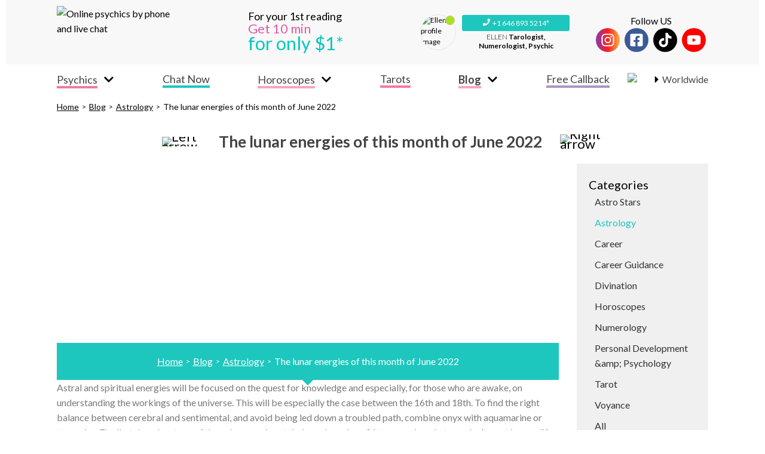

--- FILE ---
content_type: text/css; charset=UTF-8
request_url: https://www.easy-psychics.com/_next/static/css/3d218a0d70daea4d73f0.css
body_size: 127
content:
@keyframes Categories_lightSwing__38elt{0%{transform:rotate(-20deg)}50%{transform:rotate(5deg)}to{transform:rotate(-20deg)}}@keyframes Categories_swing__2TUk4{0%{transform:rotate(-30deg)}50%{transform:rotate(30deg)}to{transform:rotate(-30deg)}}.Categories_categories__33gNh{width:100%;min-width:220px;align-self:flex-start;padding:20px;background-color:#f0f0f0}.Categories_categories__33gNh h2{font-size:20px}.Categories_categories__33gNh .Categories_content__AqHkQ{padding-left:10px;list-style:none}.Categories_categories__33gNh .Categories_content__AqHkQ li{margin-bottom:10px}.Categories_categories__33gNh .Categories_content__AqHkQ li.Categories_selected__2yy46 a{color:#1ec7bd}.Categories_categories__33gNh .Categories_content__AqHkQ li a{color:#333}.Categories_categories__33gNh .Categories_content__AqHkQ li a:hover{color:#1ec7bd}@keyframes Title_lightSwing__bKYqx{0%{transform:rotate(-20deg)}50%{transform:rotate(5deg)}to{transform:rotate(-20deg)}}@keyframes Title_swing__1NnZH{0%{transform:rotate(-30deg)}50%{transform:rotate(30deg)}to{transform:rotate(-30deg)}}.Title_title__1WYVg{display:flex;align-items:center;font-size:14px}@media(min-width:768px){.Title_title__1WYVg{font-size:22px}}.Title_title__1WYVg .Title_textWrapper__kyLZ-{margin:0 20px;text-align:center;line-height:1.3}@media(min-width:768px){.Title_title__1WYVg .Title_textWrapper__kyLZ-{margin:0 30px}}.Title_title__1WYVg .Title_textWrapper__kyLZ- h1,.Title_title__1WYVg .Title_textWrapper__kyLZ- h2{margin:0;color:#434343;font-size:1.2em;font-weight:700}.Title_title__1WYVg .Title_textWrapper__kyLZ- .Title_coloredText__2SvPU{color:#1ec7bd;font-size:1em}.Title_title__1WYVg .Title_leftArrowWrapper__3Zgt3{width:33px;line-height:0}@media(min-width:768px){.Title_title__1WYVg .Title_leftArrowWrapper__3Zgt3{min-width:65px}}.Title_title__1WYVg .Title_rightArrowWrapper__3rPZf{width:36px;line-height:0}@media(min-width:768px){.Title_title__1WYVg .Title_rightArrowWrapper__3rPZf{min-width:72px}}@keyframes BlogLayout_lightSwing__1oZJR{0%{transform:rotate(-20deg)}50%{transform:rotate(5deg)}to{transform:rotate(-20deg)}}@keyframes BlogLayout_swing__1nMTe{0%{transform:rotate(-30deg)}50%{transform:rotate(30deg)}to{transform:rotate(-30deg)}}.BlogLayout_blogLayout__1HCZZ .BlogLayout_titleWrapper__1Hx-K{margin:20px 0}.BlogLayout_blogLayout__1HCZZ .BlogLayout_content__2S3ow{display:flex;flex-wrap:wrap;padding:0}.BlogLayout_blogLayout__1HCZZ .BlogLayout_content__2S3ow .BlogLayout_leftPart__pcg6c{flex:1 700px}@media(min-width:880px){.BlogLayout_blogLayout__1HCZZ .BlogLayout_content__2S3ow .BlogLayout_leftPart__pcg6c{margin-right:30px}}.BlogLayout_blogLayout__1HCZZ .BlogLayout_content__2S3ow .BlogLayout_categoriesWrapper__1HAX2{flex:1 1}.BlogLayout_blogLayout__1HCZZ .BlogLayout_pagination__3KzD4 ul{display:inline-block;padding-left:15px;padding-right:15px}.BlogLayout_blogLayout__1HCZZ .BlogLayout_pagination__3KzD4 ul li{display:inline-block;border:1px solid #d3d3d3;cursor:pointer}.BlogLayout_blogLayout__1HCZZ .BlogLayout_pagination__3KzD4 ul li.BlogLayout_selectedPage__2Vr02{border-color:#1ec7bd;background-color:#1ec7bd;color:#fff}.BlogLayout_blogLayout__1HCZZ .BlogLayout_pagination__3KzD4 ul li a{display:block;padding:6px 12px}@keyframes Blog_lightSwing__TNFzh{0%{transform:rotate(-20deg)}50%{transform:rotate(5deg)}to{transform:rotate(-20deg)}}@keyframes Blog_swing__139KJ{0%{transform:rotate(-30deg)}50%{transform:rotate(30deg)}to{transform:rotate(-30deg)}}@font-face{font-family:Spicy Rice;src:url(/fonts/SpicyRice.ttf);font-display:swap}.Blog_blog__3UaVK .Blog_contentTexts__2swHa{color:#7a7a7a}.Blog_blog__3UaVK .Blog_imageWrapper__1V0vm{position:relative;width:100%;height:200px}@media(min-width:768px){.Blog_blog__3UaVK .Blog_imageWrapper__1V0vm{position:relative;width:100%;height:300px}}.Blog_blog__3UaVK .Blog_breadCrumb__f3gVP{position:relative;background-color:#1ec7bd;color:#fff;text-align:center;padding:10px;line-height:1.4}.Blog_blog__3UaVK .Blog_breadCrumb__f3gVP ol{justify-content:center;font-size:16px}.Blog_blog__3UaVK .Blog_breadCrumb__f3gVP:after{content:"";position:absolute;display:block;width:20px;height:20px;bottom:-5px;right:calc(50% - 10px);transform:rotate(45deg);background-color:#1ec7bd}

--- FILE ---
content_type: application/javascript; charset=UTF-8
request_url: https://www.easy-psychics.com/_next/static/chunks/pages/_app-de1c9eda9f1a3093701c.js
body_size: 64529
content:
(self.webpackChunk_N_E=self.webpackChunk_N_E||[]).push([[2888],{32434:function(e,t){"use strict";var r;Object.defineProperty(t,"__esModule",{value:!0}),t.Locale=void 0,function(e){e.FR="fr",e.EN="en",e.ES="es",e.DE="de"}(r||(t.Locale=r={}))},17056:function(e,t){"use strict";var r;t.c=void 0,function(e){e[e.UNKNOWN=0]="UNKNOWN",e[e.ARIES=1]="ARIES",e[e.TAURUS=2]="TAURUS",e[e.GEMINI=3]="GEMINI",e[e.CANCER=4]="CANCER",e[e.LEO=5]="LEO",e[e.VIRGO=6]="VIRGO",e[e.LIBRA=7]="LIBRA",e[e.SCORPIO=8]="SCORPIO",e[e.SAGITTARIUS=9]="SAGITTARIUS",e[e.CAPRICORN=10]="CAPRICORN",e[e.AQUARIUS=11]="AQUARIUS",e[e.PISCES=12]="PISCES"}(r||(t.c=r={}))},28025:function(e,t,r){"use strict";var n=r(34155),o=this&&this.__importDefault||function(e){return e&&e.__esModule?e:{default:e}};Object.defineProperty(t,"__esModule",{value:!0}),t.formatMessage=t.getApiSignature=t.formatDateToUS=t.getSplitedDate=t.isLeap=t.getExtractedDateGroup=t.isEmpty=t.getUniqueId=t.keys=t.isDev=t.env=void 0;var i=o(r(2568));t.env=function(e,t){var r,o,i;void 0===t&&(t="");var a=null;return"undefined"!==typeof window&&(a=null===(i=null===(o=null===(r=window.__NEXT_DATA__)||void 0===r?void 0:r.props)||void 0===o?void 0:o.env)||void 0===i?void 0:i[e]),a||n.env[e]||t};t.isDev=function(){return"production"!==(0,t.env)("NODE_ENV")};t.keys=function(e){return Object.keys(e)};t.getUniqueId=function(){return Date.now()+Math.random().toString()};t.isEmpty=function(e){return e&&"object"===typeof e?0===Object.keys(e).length:!e};t.getExtractedDateGroup=function(e,t){var r=new RegExp("^.{".concat(t,"}([0-9]+)"));return(e.match(r)||[])[1]};t.isLeap=function(e){return e%4==0&&e%100!=0||e%400==0};t.getSplitedDate=function(e,r){var n=r.toLowerCase().indexOf("d"),o=r.toLowerCase().indexOf("m"),i=r.toLowerCase().indexOf("y"),a=(0,t.getExtractedDateGroup)(e,n),s=(0,t.getExtractedDateGroup)(e,o);return{year:(0,t.getExtractedDateGroup)(e,i),month:s,day:a}};t.formatDateToUS=function(e,r){var n=(0,t.getSplitedDate)(e,r),o=n.year,i=n.month,a=n.day;return"".concat(o,"-").concat(i,"-").concat(a)};t.getApiSignature=function(e,r){var n=(0,t.env)("XBE_API_SECRET"),o=Object.keys(e||{}).sort(),a="";return o.forEach((function(t){void 0!==e[t]&&(a+=t+e[t])})),(0,i.default)(a+r+n)};t.formatMessage=function(e,r){var n=e.replace(/\n/g,"<br />");return r&&(0,t.keys)(r).forEach((function(e){var t=new RegExp("{".concat(e,"}"),"g");n=n.replace(t,r[e])})),n}},54002:function(e,t,r){"use strict";var n=r(34155),o=this&&this.__assign||function(){return(o=Object.assign||function(e){for(var t,r=1,n=arguments.length;r<n;r++)for(var o in t=arguments[r])Object.prototype.hasOwnProperty.call(t,o)&&(e[o]=t[o]);return e}).apply(this,arguments)},i=this&&this.__awaiter||function(e,t,r,n){return new(r||(r=Promise))((function(o,i){function a(e){try{u(n.next(e))}catch(t){i(t)}}function s(e){try{u(n.throw(e))}catch(t){i(t)}}function u(e){var t;e.done?o(e.value):(t=e.value,t instanceof r?t:new r((function(e){e(t)}))).then(a,s)}u((n=n.apply(e,t||[])).next())}))},a=this&&this.__generator||function(e,t){var r,n,o,i,a={label:0,sent:function(){if(1&o[0])throw o[1];return o[1]},trys:[],ops:[]};return i={next:s(0),throw:s(1),return:s(2)},"function"===typeof Symbol&&(i[Symbol.iterator]=function(){return this}),i;function s(s){return function(u){return function(s){if(r)throw new TypeError("Generator is already executing.");for(;i&&(i=0,s[0]&&(a=0)),a;)try{if(r=1,n&&(o=2&s[0]?n.return:s[0]?n.throw||((o=n.return)&&o.call(n),0):n.next)&&!(o=o.call(n,s[1])).done)return o;switch(n=0,o&&(s=[2&s[0],o.value]),s[0]){case 0:case 1:o=s;break;case 4:return a.label++,{value:s[1],done:!1};case 5:a.label++,n=s[1],s=[0];continue;case 7:s=a.ops.pop(),a.trys.pop();continue;default:if(!(o=(o=a.trys).length>0&&o[o.length-1])&&(6===s[0]||2===s[0])){a=0;continue}if(3===s[0]&&(!o||s[1]>o[0]&&s[1]<o[3])){a.label=s[1];break}if(6===s[0]&&a.label<o[1]){a.label=o[1],o=s;break}if(o&&a.label<o[2]){a.label=o[2],a.ops.push(s);break}o[2]&&a.ops.pop(),a.trys.pop();continue}s=t.call(e,a)}catch(u){s=[6,u],n=0}finally{r=o=0}if(5&s[0])throw s[1];return{value:s[0]?s[1]:void 0,done:!0}}([s,u])}}},s=this&&this.__importDefault||function(e){return e&&e.__esModule?e:{default:e}};Object.defineProperty(t,"__esModule",{value:!0}),t.withEnv=void 0;var u=s(r(67294)),c=r(28025);t.withEnv=function(e){var t=function(t){return u.default.createElement(e,o({},t))};return t.getInitialProps=function(t){return i(void 0,void 0,void 0,(function(){var r,i;return a(this,(function(a){switch(a.label){case 0:return r={},i={},e.getInitialProps?[4,e.getInitialProps(t)]:[3,2];case 1:i=a.sent(),a.label=2;case 2:return(0,c.keys)(n.env).forEach((function(e){e.startsWith("APP_PUBLIC")&&(r[e]=n.env[e])})),[2,o(o({},i),{env:r})]}}))}))},t}},5956:function(e,t,r){"use strict";var n=this&&this.__assign||function(){return(n=Object.assign||function(e){for(var t,r=1,n=arguments.length;r<n;r++)for(var o in t=arguments[r])Object.prototype.hasOwnProperty.call(t,o)&&(e[o]=t[o]);return e}).apply(this,arguments)},o=this&&this.__createBinding||(Object.create?function(e,t,r,n){void 0===n&&(n=r);var o=Object.getOwnPropertyDescriptor(t,r);o&&!("get"in o?!t.__esModule:o.writable||o.configurable)||(o={enumerable:!0,get:function(){return t[r]}}),Object.defineProperty(e,n,o)}:function(e,t,r,n){void 0===n&&(n=r),e[n]=t[r]}),i=this&&this.__setModuleDefault||(Object.create?function(e,t){Object.defineProperty(e,"default",{enumerable:!0,value:t})}:function(e,t){e.default=t}),a=this&&this.__importStar||function(e){if(e&&e.__esModule)return e;var t={};if(null!=e)for(var r in e)"default"!==r&&Object.prototype.hasOwnProperty.call(e,r)&&o(t,e,r);return i(t,e),t},s=this&&this.__awaiter||function(e,t,r,n){return new(r||(r=Promise))((function(o,i){function a(e){try{u(n.next(e))}catch(t){i(t)}}function s(e){try{u(n.throw(e))}catch(t){i(t)}}function u(e){var t;e.done?o(e.value):(t=e.value,t instanceof r?t:new r((function(e){e(t)}))).then(a,s)}u((n=n.apply(e,t||[])).next())}))},u=this&&this.__generator||function(e,t){var r,n,o,i,a={label:0,sent:function(){if(1&o[0])throw o[1];return o[1]},trys:[],ops:[]};return i={next:s(0),throw:s(1),return:s(2)},"function"===typeof Symbol&&(i[Symbol.iterator]=function(){return this}),i;function s(s){return function(u){return function(s){if(r)throw new TypeError("Generator is already executing.");for(;i&&(i=0,s[0]&&(a=0)),a;)try{if(r=1,n&&(o=2&s[0]?n.return:s[0]?n.throw||((o=n.return)&&o.call(n),0):n.next)&&!(o=o.call(n,s[1])).done)return o;switch(n=0,o&&(s=[2&s[0],o.value]),s[0]){case 0:case 1:o=s;break;case 4:return a.label++,{value:s[1],done:!1};case 5:a.label++,n=s[1],s=[0];continue;case 7:s=a.ops.pop(),a.trys.pop();continue;default:if(!(o=(o=a.trys).length>0&&o[o.length-1])&&(6===s[0]||2===s[0])){a=0;continue}if(3===s[0]&&(!o||s[1]>o[0]&&s[1]<o[3])){a.label=s[1];break}if(6===s[0]&&a.label<o[1]){a.label=o[1],o=s;break}if(o&&a.label<o[2]){a.label=o[2],a.ops.push(s);break}o[2]&&a.ops.pop(),a.trys.pop();continue}s=t.call(e,a)}catch(u){s=[6,u],n=0}finally{r=o=0}if(5&s[0])throw s[1];return{value:s[0]?s[1]:void 0,done:!0}}([s,u])}}},c=this&&this.__importDefault||function(e){return e&&e.__esModule?e:{default:e}};Object.defineProperty(t,"__esModule",{value:!0});var l=a(r(67294)),f=c(r(97218)),p=r(28025),d=r(78619);t.default=function(e){var t,r=(0,l.useState)(!1),o=r[0],i=r[1],a=(0,l.useState)((null===(t=e.website)||void 0===t?void 0:t.messages)||null),c=a[0],h=a[1],y=(0,l.useState)(e.locale),m=y[0],b=y[1],g=(0,l.useState)(e.website),v=g[0],w=g[1];(0,l.useEffect)((function(){var t;w(e.website),h((null===(t=e.website)||void 0===t?void 0:t.messages)||null)}),[e.website]),(0,l.useEffect)((function(){b(e.locale)}),[e.locale]),(0,l.useEffect)((function(){s(void 0,void 0,void 0,(function(){var t,r,n,o;return u(this,(function(i){switch(i.label){case 0:return"1"!==new URLSearchParams(window.location.search).get("edit")?[3,2]:(0,p.isDev)()?[2,null===(n=e.onEdit)||void 0===n?void 0:n.call(e)]:(t=["212.234.169.3","91.209.191.3","77.198.89.228"],[4,f.default.get("https://api.db-ip.com/v2/free/self")]);case 1:r=i.sent().data,t.includes(r.ipAddress)&&(null===(o=e.onEdit)||void 0===o||o.call(e)),i.label=2;case 2:return[2]}}))}))}),[]);return l.default.createElement(d.WebsiteContext.Provider,{value:{locale:m,website:v,messages:c,isIdDisplay:o,updateMessage:function(e,t){var r;c&&h(n(n({},c),((r={})[e]=t,r)))},updateMessages:function(e){h(e)},toggleIdText:function(){i(!o)}}},e.children)}},78619:function(e,t,r){"use strict";Object.defineProperty(t,"__esModule",{value:!0}),t.WebsiteContext=void 0;var n=r(67294),o=r(32434);t.WebsiteContext=(0,n.createContext)({locale:o.Locale.FR,website:null,messages:null,isIdDisplay:!1,updateMessage:function(e,t){},toggleIdText:function(){},updateMessages:function(e){}})},79742:function(e,t){"use strict";t.byteLength=function(e){var t=u(e),r=t[0],n=t[1];return 3*(r+n)/4-n},t.toByteArray=function(e){var t,r,i=u(e),a=i[0],s=i[1],c=new o(function(e,t,r){return 3*(t+r)/4-r}(0,a,s)),l=0,f=s>0?a-4:a;for(r=0;r<f;r+=4)t=n[e.charCodeAt(r)]<<18|n[e.charCodeAt(r+1)]<<12|n[e.charCodeAt(r+2)]<<6|n[e.charCodeAt(r+3)],c[l++]=t>>16&255,c[l++]=t>>8&255,c[l++]=255&t;2===s&&(t=n[e.charCodeAt(r)]<<2|n[e.charCodeAt(r+1)]>>4,c[l++]=255&t);1===s&&(t=n[e.charCodeAt(r)]<<10|n[e.charCodeAt(r+1)]<<4|n[e.charCodeAt(r+2)]>>2,c[l++]=t>>8&255,c[l++]=255&t);return c},t.fromByteArray=function(e){for(var t,n=e.length,o=n%3,i=[],a=16383,s=0,u=n-o;s<u;s+=a)i.push(c(e,s,s+a>u?u:s+a));1===o?(t=e[n-1],i.push(r[t>>2]+r[t<<4&63]+"==")):2===o&&(t=(e[n-2]<<8)+e[n-1],i.push(r[t>>10]+r[t>>4&63]+r[t<<2&63]+"="));return i.join("")};for(var r=[],n=[],o="undefined"!==typeof Uint8Array?Uint8Array:Array,i="ABCDEFGHIJKLMNOPQRSTUVWXYZabcdefghijklmnopqrstuvwxyz0123456789+/",a=0,s=i.length;a<s;++a)r[a]=i[a],n[i.charCodeAt(a)]=a;function u(e){var t=e.length;if(t%4>0)throw new Error("Invalid string. Length must be a multiple of 4");var r=e.indexOf("=");return-1===r&&(r=t),[r,r===t?0:4-r%4]}function c(e,t,n){for(var o,i,a=[],s=t;s<n;s+=3)o=(e[s]<<16&16711680)+(e[s+1]<<8&65280)+(255&e[s+2]),a.push(r[(i=o)>>18&63]+r[i>>12&63]+r[i>>6&63]+r[63&i]);return a.join("")}n["-".charCodeAt(0)]=62,n["_".charCodeAt(0)]=63},48764:function(e,t,r){"use strict";var n=r(79742),o=r(80645),i="function"===typeof Symbol&&"function"===typeof Symbol.for?Symbol.for("nodejs.util.inspect.custom"):null;t.Buffer=u,t.SlowBuffer=function(e){+e!=e&&(e=0);return u.alloc(+e)},t.INSPECT_MAX_BYTES=50;var a=2147483647;function s(e){if(e>a)throw new RangeError('The value "'+e+'" is invalid for option "size"');var t=new Uint8Array(e);return Object.setPrototypeOf(t,u.prototype),t}function u(e,t,r){if("number"===typeof e){if("string"===typeof t)throw new TypeError('The "string" argument must be of type string. Received type number');return f(e)}return c(e,t,r)}function c(e,t,r){if("string"===typeof e)return function(e,t){"string"===typeof t&&""!==t||(t="utf8");if(!u.isEncoding(t))throw new TypeError("Unknown encoding: "+t);var r=0|y(e,t),n=s(r),o=n.write(e,t);o!==r&&(n=n.slice(0,o));return n}(e,t);if(ArrayBuffer.isView(e))return p(e);if(null==e)throw new TypeError("The first argument must be one of type string, Buffer, ArrayBuffer, Array, or Array-like Object. Received type "+typeof e);if(W(e,ArrayBuffer)||e&&W(e.buffer,ArrayBuffer))return d(e,t,r);if("undefined"!==typeof SharedArrayBuffer&&(W(e,SharedArrayBuffer)||e&&W(e.buffer,SharedArrayBuffer)))return d(e,t,r);if("number"===typeof e)throw new TypeError('The "value" argument must not be of type number. Received type number');var n=e.valueOf&&e.valueOf();if(null!=n&&n!==e)return u.from(n,t,r);var o=function(e){if(u.isBuffer(e)){var t=0|h(e.length),r=s(t);return 0===r.length||e.copy(r,0,0,t),r}if(void 0!==e.length)return"number"!==typeof e.length||H(e.length)?s(0):p(e);if("Buffer"===e.type&&Array.isArray(e.data))return p(e.data)}(e);if(o)return o;if("undefined"!==typeof Symbol&&null!=Symbol.toPrimitive&&"function"===typeof e[Symbol.toPrimitive])return u.from(e[Symbol.toPrimitive]("string"),t,r);throw new TypeError("The first argument must be one of type string, Buffer, ArrayBuffer, Array, or Array-like Object. Received type "+typeof e)}function l(e){if("number"!==typeof e)throw new TypeError('"size" argument must be of type number');if(e<0)throw new RangeError('The value "'+e+'" is invalid for option "size"')}function f(e){return l(e),s(e<0?0:0|h(e))}function p(e){for(var t=e.length<0?0:0|h(e.length),r=s(t),n=0;n<t;n+=1)r[n]=255&e[n];return r}function d(e,t,r){if(t<0||e.byteLength<t)throw new RangeError('"offset" is outside of buffer bounds');if(e.byteLength<t+(r||0))throw new RangeError('"length" is outside of buffer bounds');var n;return n=void 0===t&&void 0===r?new Uint8Array(e):void 0===r?new Uint8Array(e,t):new Uint8Array(e,t,r),Object.setPrototypeOf(n,u.prototype),n}function h(e){if(e>=a)throw new RangeError("Attempt to allocate Buffer larger than maximum size: 0x"+a.toString(16)+" bytes");return 0|e}function y(e,t){if(u.isBuffer(e))return e.length;if(ArrayBuffer.isView(e)||W(e,ArrayBuffer))return e.byteLength;if("string"!==typeof e)throw new TypeError('The "string" argument must be one of type string, Buffer, or ArrayBuffer. Received type '+typeof e);var r=e.length,n=arguments.length>2&&!0===arguments[2];if(!n&&0===r)return 0;for(var o=!1;;)switch(t){case"ascii":case"latin1":case"binary":return r;case"utf8":case"utf-8":return k(e).length;case"ucs2":case"ucs-2":case"utf16le":case"utf-16le":return 2*r;case"hex":return r>>>1;case"base64":return F(e).length;default:if(o)return n?-1:k(e).length;t=(""+t).toLowerCase(),o=!0}}function m(e,t,r){var n=!1;if((void 0===t||t<0)&&(t=0),t>this.length)return"";if((void 0===r||r>this.length)&&(r=this.length),r<=0)return"";if((r>>>=0)<=(t>>>=0))return"";for(e||(e="utf8");;)switch(e){case"hex":return j(this,t,r);case"utf8":case"utf-8":return T(this,t,r);case"ascii":return N(this,t,r);case"latin1":case"binary":return x(this,t,r);case"base64":return R(this,t,r);case"ucs2":case"ucs-2":case"utf16le":case"utf-16le":return P(this,t,r);default:if(n)throw new TypeError("Unknown encoding: "+e);e=(e+"").toLowerCase(),n=!0}}function b(e,t,r){var n=e[t];e[t]=e[r],e[r]=n}function g(e,t,r,n,o){if(0===e.length)return-1;if("string"===typeof r?(n=r,r=0):r>2147483647?r=2147483647:r<-2147483648&&(r=-2147483648),H(r=+r)&&(r=o?0:e.length-1),r<0&&(r=e.length+r),r>=e.length){if(o)return-1;r=e.length-1}else if(r<0){if(!o)return-1;r=0}if("string"===typeof t&&(t=u.from(t,n)),u.isBuffer(t))return 0===t.length?-1:v(e,t,r,n,o);if("number"===typeof t)return t&=255,"function"===typeof Uint8Array.prototype.indexOf?o?Uint8Array.prototype.indexOf.call(e,t,r):Uint8Array.prototype.lastIndexOf.call(e,t,r):v(e,[t],r,n,o);throw new TypeError("val must be string, number or Buffer")}function v(e,t,r,n,o){var i,a=1,s=e.length,u=t.length;if(void 0!==n&&("ucs2"===(n=String(n).toLowerCase())||"ucs-2"===n||"utf16le"===n||"utf-16le"===n)){if(e.length<2||t.length<2)return-1;a=2,s/=2,u/=2,r/=2}function c(e,t){return 1===a?e[t]:e.readUInt16BE(t*a)}if(o){var l=-1;for(i=r;i<s;i++)if(c(e,i)===c(t,-1===l?0:i-l)){if(-1===l&&(l=i),i-l+1===u)return l*a}else-1!==l&&(i-=i-l),l=-1}else for(r+u>s&&(r=s-u),i=r;i>=0;i--){for(var f=!0,p=0;p<u;p++)if(c(e,i+p)!==c(t,p)){f=!1;break}if(f)return i}return-1}function w(e,t,r,n){r=Number(r)||0;var o=e.length-r;n?(n=Number(n))>o&&(n=o):n=o;var i=t.length;n>i/2&&(n=i/2);for(var a=0;a<n;++a){var s=parseInt(t.substr(2*a,2),16);if(H(s))return a;e[r+a]=s}return a}function E(e,t,r,n){return q(k(t,e.length-r),e,r,n)}function O(e,t,r,n){return q(function(e){for(var t=[],r=0;r<e.length;++r)t.push(255&e.charCodeAt(r));return t}(t),e,r,n)}function S(e,t,r,n){return O(e,t,r,n)}function _(e,t,r,n){return q(F(t),e,r,n)}function A(e,t,r,n){return q(function(e,t){for(var r,n,o,i=[],a=0;a<e.length&&!((t-=2)<0);++a)n=(r=e.charCodeAt(a))>>8,o=r%256,i.push(o),i.push(n);return i}(t,e.length-r),e,r,n)}function R(e,t,r){return 0===t&&r===e.length?n.fromByteArray(e):n.fromByteArray(e.slice(t,r))}function T(e,t,r){r=Math.min(e.length,r);for(var n=[],o=t;o<r;){var i,a,s,u,c=e[o],l=null,f=c>239?4:c>223?3:c>191?2:1;if(o+f<=r)switch(f){case 1:c<128&&(l=c);break;case 2:128===(192&(i=e[o+1]))&&(u=(31&c)<<6|63&i)>127&&(l=u);break;case 3:i=e[o+1],a=e[o+2],128===(192&i)&&128===(192&a)&&(u=(15&c)<<12|(63&i)<<6|63&a)>2047&&(u<55296||u>57343)&&(l=u);break;case 4:i=e[o+1],a=e[o+2],s=e[o+3],128===(192&i)&&128===(192&a)&&128===(192&s)&&(u=(15&c)<<18|(63&i)<<12|(63&a)<<6|63&s)>65535&&u<1114112&&(l=u)}null===l?(l=65533,f=1):l>65535&&(l-=65536,n.push(l>>>10&1023|55296),l=56320|1023&l),n.push(l),o+=f}return function(e){var t=e.length;if(t<=C)return String.fromCharCode.apply(String,e);var r="",n=0;for(;n<t;)r+=String.fromCharCode.apply(String,e.slice(n,n+=C));return r}(n)}t.kMaxLength=a,u.TYPED_ARRAY_SUPPORT=function(){try{var e=new Uint8Array(1),t={foo:function(){return 42}};return Object.setPrototypeOf(t,Uint8Array.prototype),Object.setPrototypeOf(e,t),42===e.foo()}catch(r){return!1}}(),u.TYPED_ARRAY_SUPPORT||"undefined"===typeof console||"function"!==typeof console.error||console.error("This browser lacks typed array (Uint8Array) support which is required by `buffer` v5.x. Use `buffer` v4.x if you require old browser support."),Object.defineProperty(u.prototype,"parent",{enumerable:!0,get:function(){if(u.isBuffer(this))return this.buffer}}),Object.defineProperty(u.prototype,"offset",{enumerable:!0,get:function(){if(u.isBuffer(this))return this.byteOffset}}),u.poolSize=8192,u.from=function(e,t,r){return c(e,t,r)},Object.setPrototypeOf(u.prototype,Uint8Array.prototype),Object.setPrototypeOf(u,Uint8Array),u.alloc=function(e,t,r){return function(e,t,r){return l(e),e<=0?s(e):void 0!==t?"string"===typeof r?s(e).fill(t,r):s(e).fill(t):s(e)}(e,t,r)},u.allocUnsafe=function(e){return f(e)},u.allocUnsafeSlow=function(e){return f(e)},u.isBuffer=function(e){return null!=e&&!0===e._isBuffer&&e!==u.prototype},u.compare=function(e,t){if(W(e,Uint8Array)&&(e=u.from(e,e.offset,e.byteLength)),W(t,Uint8Array)&&(t=u.from(t,t.offset,t.byteLength)),!u.isBuffer(e)||!u.isBuffer(t))throw new TypeError('The "buf1", "buf2" arguments must be one of type Buffer or Uint8Array');if(e===t)return 0;for(var r=e.length,n=t.length,o=0,i=Math.min(r,n);o<i;++o)if(e[o]!==t[o]){r=e[o],n=t[o];break}return r<n?-1:n<r?1:0},u.isEncoding=function(e){switch(String(e).toLowerCase()){case"hex":case"utf8":case"utf-8":case"ascii":case"latin1":case"binary":case"base64":case"ucs2":case"ucs-2":case"utf16le":case"utf-16le":return!0;default:return!1}},u.concat=function(e,t){if(!Array.isArray(e))throw new TypeError('"list" argument must be an Array of Buffers');if(0===e.length)return u.alloc(0);var r;if(void 0===t)for(t=0,r=0;r<e.length;++r)t+=e[r].length;var n=u.allocUnsafe(t),o=0;for(r=0;r<e.length;++r){var i=e[r];if(W(i,Uint8Array)&&(i=u.from(i)),!u.isBuffer(i))throw new TypeError('"list" argument must be an Array of Buffers');i.copy(n,o),o+=i.length}return n},u.byteLength=y,u.prototype._isBuffer=!0,u.prototype.swap16=function(){var e=this.length;if(e%2!==0)throw new RangeError("Buffer size must be a multiple of 16-bits");for(var t=0;t<e;t+=2)b(this,t,t+1);return this},u.prototype.swap32=function(){var e=this.length;if(e%4!==0)throw new RangeError("Buffer size must be a multiple of 32-bits");for(var t=0;t<e;t+=4)b(this,t,t+3),b(this,t+1,t+2);return this},u.prototype.swap64=function(){var e=this.length;if(e%8!==0)throw new RangeError("Buffer size must be a multiple of 64-bits");for(var t=0;t<e;t+=8)b(this,t,t+7),b(this,t+1,t+6),b(this,t+2,t+5),b(this,t+3,t+4);return this},u.prototype.toString=function(){var e=this.length;return 0===e?"":0===arguments.length?T(this,0,e):m.apply(this,arguments)},u.prototype.toLocaleString=u.prototype.toString,u.prototype.equals=function(e){if(!u.isBuffer(e))throw new TypeError("Argument must be a Buffer");return this===e||0===u.compare(this,e)},u.prototype.inspect=function(){var e="",r=t.INSPECT_MAX_BYTES;return e=this.toString("hex",0,r).replace(/(.{2})/g,"$1 ").trim(),this.length>r&&(e+=" ... "),"<Buffer "+e+">"},i&&(u.prototype[i]=u.prototype.inspect),u.prototype.compare=function(e,t,r,n,o){if(W(e,Uint8Array)&&(e=u.from(e,e.offset,e.byteLength)),!u.isBuffer(e))throw new TypeError('The "target" argument must be one of type Buffer or Uint8Array. Received type '+typeof e);if(void 0===t&&(t=0),void 0===r&&(r=e?e.length:0),void 0===n&&(n=0),void 0===o&&(o=this.length),t<0||r>e.length||n<0||o>this.length)throw new RangeError("out of range index");if(n>=o&&t>=r)return 0;if(n>=o)return-1;if(t>=r)return 1;if(this===e)return 0;for(var i=(o>>>=0)-(n>>>=0),a=(r>>>=0)-(t>>>=0),s=Math.min(i,a),c=this.slice(n,o),l=e.slice(t,r),f=0;f<s;++f)if(c[f]!==l[f]){i=c[f],a=l[f];break}return i<a?-1:a<i?1:0},u.prototype.includes=function(e,t,r){return-1!==this.indexOf(e,t,r)},u.prototype.indexOf=function(e,t,r){return g(this,e,t,r,!0)},u.prototype.lastIndexOf=function(e,t,r){return g(this,e,t,r,!1)},u.prototype.write=function(e,t,r,n){if(void 0===t)n="utf8",r=this.length,t=0;else if(void 0===r&&"string"===typeof t)n=t,r=this.length,t=0;else{if(!isFinite(t))throw new Error("Buffer.write(string, encoding, offset[, length]) is no longer supported");t>>>=0,isFinite(r)?(r>>>=0,void 0===n&&(n="utf8")):(n=r,r=void 0)}var o=this.length-t;if((void 0===r||r>o)&&(r=o),e.length>0&&(r<0||t<0)||t>this.length)throw new RangeError("Attempt to write outside buffer bounds");n||(n="utf8");for(var i=!1;;)switch(n){case"hex":return w(this,e,t,r);case"utf8":case"utf-8":return E(this,e,t,r);case"ascii":return O(this,e,t,r);case"latin1":case"binary":return S(this,e,t,r);case"base64":return _(this,e,t,r);case"ucs2":case"ucs-2":case"utf16le":case"utf-16le":return A(this,e,t,r);default:if(i)throw new TypeError("Unknown encoding: "+n);n=(""+n).toLowerCase(),i=!0}},u.prototype.toJSON=function(){return{type:"Buffer",data:Array.prototype.slice.call(this._arr||this,0)}};var C=4096;function N(e,t,r){var n="";r=Math.min(e.length,r);for(var o=t;o<r;++o)n+=String.fromCharCode(127&e[o]);return n}function x(e,t,r){var n="";r=Math.min(e.length,r);for(var o=t;o<r;++o)n+=String.fromCharCode(e[o]);return n}function j(e,t,r){var n=e.length;(!t||t<0)&&(t=0),(!r||r<0||r>n)&&(r=n);for(var o="",i=t;i<r;++i)o+=z[e[i]];return o}function P(e,t,r){for(var n=e.slice(t,r),o="",i=0;i<n.length;i+=2)o+=String.fromCharCode(n[i]+256*n[i+1]);return o}function I(e,t,r){if(e%1!==0||e<0)throw new RangeError("offset is not uint");if(e+t>r)throw new RangeError("Trying to access beyond buffer length")}function U(e,t,r,n,o,i){if(!u.isBuffer(e))throw new TypeError('"buffer" argument must be a Buffer instance');if(t>o||t<i)throw new RangeError('"value" argument is out of bounds');if(r+n>e.length)throw new RangeError("Index out of range")}function D(e,t,r,n,o,i){if(r+n>e.length)throw new RangeError("Index out of range");if(r<0)throw new RangeError("Index out of range")}function L(e,t,r,n,i){return t=+t,r>>>=0,i||D(e,0,r,4),o.write(e,t,r,n,23,4),r+4}function B(e,t,r,n,i){return t=+t,r>>>=0,i||D(e,0,r,8),o.write(e,t,r,n,52,8),r+8}u.prototype.slice=function(e,t){var r=this.length;(e=~~e)<0?(e+=r)<0&&(e=0):e>r&&(e=r),(t=void 0===t?r:~~t)<0?(t+=r)<0&&(t=0):t>r&&(t=r),t<e&&(t=e);var n=this.subarray(e,t);return Object.setPrototypeOf(n,u.prototype),n},u.prototype.readUIntLE=function(e,t,r){e>>>=0,t>>>=0,r||I(e,t,this.length);for(var n=this[e],o=1,i=0;++i<t&&(o*=256);)n+=this[e+i]*o;return n},u.prototype.readUIntBE=function(e,t,r){e>>>=0,t>>>=0,r||I(e,t,this.length);for(var n=this[e+--t],o=1;t>0&&(o*=256);)n+=this[e+--t]*o;return n},u.prototype.readUInt8=function(e,t){return e>>>=0,t||I(e,1,this.length),this[e]},u.prototype.readUInt16LE=function(e,t){return e>>>=0,t||I(e,2,this.length),this[e]|this[e+1]<<8},u.prototype.readUInt16BE=function(e,t){return e>>>=0,t||I(e,2,this.length),this[e]<<8|this[e+1]},u.prototype.readUInt32LE=function(e,t){return e>>>=0,t||I(e,4,this.length),(this[e]|this[e+1]<<8|this[e+2]<<16)+16777216*this[e+3]},u.prototype.readUInt32BE=function(e,t){return e>>>=0,t||I(e,4,this.length),16777216*this[e]+(this[e+1]<<16|this[e+2]<<8|this[e+3])},u.prototype.readIntLE=function(e,t,r){e>>>=0,t>>>=0,r||I(e,t,this.length);for(var n=this[e],o=1,i=0;++i<t&&(o*=256);)n+=this[e+i]*o;return n>=(o*=128)&&(n-=Math.pow(2,8*t)),n},u.prototype.readIntBE=function(e,t,r){e>>>=0,t>>>=0,r||I(e,t,this.length);for(var n=t,o=1,i=this[e+--n];n>0&&(o*=256);)i+=this[e+--n]*o;return i>=(o*=128)&&(i-=Math.pow(2,8*t)),i},u.prototype.readInt8=function(e,t){return e>>>=0,t||I(e,1,this.length),128&this[e]?-1*(255-this[e]+1):this[e]},u.prototype.readInt16LE=function(e,t){e>>>=0,t||I(e,2,this.length);var r=this[e]|this[e+1]<<8;return 32768&r?4294901760|r:r},u.prototype.readInt16BE=function(e,t){e>>>=0,t||I(e,2,this.length);var r=this[e+1]|this[e]<<8;return 32768&r?4294901760|r:r},u.prototype.readInt32LE=function(e,t){return e>>>=0,t||I(e,4,this.length),this[e]|this[e+1]<<8|this[e+2]<<16|this[e+3]<<24},u.prototype.readInt32BE=function(e,t){return e>>>=0,t||I(e,4,this.length),this[e]<<24|this[e+1]<<16|this[e+2]<<8|this[e+3]},u.prototype.readFloatLE=function(e,t){return e>>>=0,t||I(e,4,this.length),o.read(this,e,!0,23,4)},u.prototype.readFloatBE=function(e,t){return e>>>=0,t||I(e,4,this.length),o.read(this,e,!1,23,4)},u.prototype.readDoubleLE=function(e,t){return e>>>=0,t||I(e,8,this.length),o.read(this,e,!0,52,8)},u.prototype.readDoubleBE=function(e,t){return e>>>=0,t||I(e,8,this.length),o.read(this,e,!1,52,8)},u.prototype.writeUIntLE=function(e,t,r,n){(e=+e,t>>>=0,r>>>=0,n)||U(this,e,t,r,Math.pow(2,8*r)-1,0);var o=1,i=0;for(this[t]=255&e;++i<r&&(o*=256);)this[t+i]=e/o&255;return t+r},u.prototype.writeUIntBE=function(e,t,r,n){(e=+e,t>>>=0,r>>>=0,n)||U(this,e,t,r,Math.pow(2,8*r)-1,0);var o=r-1,i=1;for(this[t+o]=255&e;--o>=0&&(i*=256);)this[t+o]=e/i&255;return t+r},u.prototype.writeUInt8=function(e,t,r){return e=+e,t>>>=0,r||U(this,e,t,1,255,0),this[t]=255&e,t+1},u.prototype.writeUInt16LE=function(e,t,r){return e=+e,t>>>=0,r||U(this,e,t,2,65535,0),this[t]=255&e,this[t+1]=e>>>8,t+2},u.prototype.writeUInt16BE=function(e,t,r){return e=+e,t>>>=0,r||U(this,e,t,2,65535,0),this[t]=e>>>8,this[t+1]=255&e,t+2},u.prototype.writeUInt32LE=function(e,t,r){return e=+e,t>>>=0,r||U(this,e,t,4,4294967295,0),this[t+3]=e>>>24,this[t+2]=e>>>16,this[t+1]=e>>>8,this[t]=255&e,t+4},u.prototype.writeUInt32BE=function(e,t,r){return e=+e,t>>>=0,r||U(this,e,t,4,4294967295,0),this[t]=e>>>24,this[t+1]=e>>>16,this[t+2]=e>>>8,this[t+3]=255&e,t+4},u.prototype.writeIntLE=function(e,t,r,n){if(e=+e,t>>>=0,!n){var o=Math.pow(2,8*r-1);U(this,e,t,r,o-1,-o)}var i=0,a=1,s=0;for(this[t]=255&e;++i<r&&(a*=256);)e<0&&0===s&&0!==this[t+i-1]&&(s=1),this[t+i]=(e/a>>0)-s&255;return t+r},u.prototype.writeIntBE=function(e,t,r,n){if(e=+e,t>>>=0,!n){var o=Math.pow(2,8*r-1);U(this,e,t,r,o-1,-o)}var i=r-1,a=1,s=0;for(this[t+i]=255&e;--i>=0&&(a*=256);)e<0&&0===s&&0!==this[t+i+1]&&(s=1),this[t+i]=(e/a>>0)-s&255;return t+r},u.prototype.writeInt8=function(e,t,r){return e=+e,t>>>=0,r||U(this,e,t,1,127,-128),e<0&&(e=255+e+1),this[t]=255&e,t+1},u.prototype.writeInt16LE=function(e,t,r){return e=+e,t>>>=0,r||U(this,e,t,2,32767,-32768),this[t]=255&e,this[t+1]=e>>>8,t+2},u.prototype.writeInt16BE=function(e,t,r){return e=+e,t>>>=0,r||U(this,e,t,2,32767,-32768),this[t]=e>>>8,this[t+1]=255&e,t+2},u.prototype.writeInt32LE=function(e,t,r){return e=+e,t>>>=0,r||U(this,e,t,4,2147483647,-2147483648),this[t]=255&e,this[t+1]=e>>>8,this[t+2]=e>>>16,this[t+3]=e>>>24,t+4},u.prototype.writeInt32BE=function(e,t,r){return e=+e,t>>>=0,r||U(this,e,t,4,2147483647,-2147483648),e<0&&(e=4294967295+e+1),this[t]=e>>>24,this[t+1]=e>>>16,this[t+2]=e>>>8,this[t+3]=255&e,t+4},u.prototype.writeFloatLE=function(e,t,r){return L(this,e,t,!0,r)},u.prototype.writeFloatBE=function(e,t,r){return L(this,e,t,!1,r)},u.prototype.writeDoubleLE=function(e,t,r){return B(this,e,t,!0,r)},u.prototype.writeDoubleBE=function(e,t,r){return B(this,e,t,!1,r)},u.prototype.copy=function(e,t,r,n){if(!u.isBuffer(e))throw new TypeError("argument should be a Buffer");if(r||(r=0),n||0===n||(n=this.length),t>=e.length&&(t=e.length),t||(t=0),n>0&&n<r&&(n=r),n===r)return 0;if(0===e.length||0===this.length)return 0;if(t<0)throw new RangeError("targetStart out of bounds");if(r<0||r>=this.length)throw new RangeError("Index out of range");if(n<0)throw new RangeError("sourceEnd out of bounds");n>this.length&&(n=this.length),e.length-t<n-r&&(n=e.length-t+r);var o=n-r;if(this===e&&"function"===typeof Uint8Array.prototype.copyWithin)this.copyWithin(t,r,n);else if(this===e&&r<t&&t<n)for(var i=o-1;i>=0;--i)e[i+t]=this[i+r];else Uint8Array.prototype.set.call(e,this.subarray(r,n),t);return o},u.prototype.fill=function(e,t,r,n){if("string"===typeof e){if("string"===typeof t?(n=t,t=0,r=this.length):"string"===typeof r&&(n=r,r=this.length),void 0!==n&&"string"!==typeof n)throw new TypeError("encoding must be a string");if("string"===typeof n&&!u.isEncoding(n))throw new TypeError("Unknown encoding: "+n);if(1===e.length){var o=e.charCodeAt(0);("utf8"===n&&o<128||"latin1"===n)&&(e=o)}}else"number"===typeof e?e&=255:"boolean"===typeof e&&(e=Number(e));if(t<0||this.length<t||this.length<r)throw new RangeError("Out of range index");if(r<=t)return this;var i;if(t>>>=0,r=void 0===r?this.length:r>>>0,e||(e=0),"number"===typeof e)for(i=t;i<r;++i)this[i]=e;else{var a=u.isBuffer(e)?e:u.from(e,n),s=a.length;if(0===s)throw new TypeError('The value "'+e+'" is invalid for argument "value"');for(i=0;i<r-t;++i)this[i+t]=a[i%s]}return this};var M=/[^+/0-9A-Za-z-_]/g;function k(e,t){var r;t=t||1/0;for(var n=e.length,o=null,i=[],a=0;a<n;++a){if((r=e.charCodeAt(a))>55295&&r<57344){if(!o){if(r>56319){(t-=3)>-1&&i.push(239,191,189);continue}if(a+1===n){(t-=3)>-1&&i.push(239,191,189);continue}o=r;continue}if(r<56320){(t-=3)>-1&&i.push(239,191,189),o=r;continue}r=65536+(o-55296<<10|r-56320)}else o&&(t-=3)>-1&&i.push(239,191,189);if(o=null,r<128){if((t-=1)<0)break;i.push(r)}else if(r<2048){if((t-=2)<0)break;i.push(r>>6|192,63&r|128)}else if(r<65536){if((t-=3)<0)break;i.push(r>>12|224,r>>6&63|128,63&r|128)}else{if(!(r<1114112))throw new Error("Invalid code point");if((t-=4)<0)break;i.push(r>>18|240,r>>12&63|128,r>>6&63|128,63&r|128)}}return i}function F(e){return n.toByteArray(function(e){if((e=(e=e.split("=")[0]).trim().replace(M,"")).length<2)return"";for(;e.length%4!==0;)e+="=";return e}(e))}function q(e,t,r,n){for(var o=0;o<n&&!(o+r>=t.length||o>=e.length);++o)t[o+r]=e[o];return o}function W(e,t){return e instanceof t||null!=e&&null!=e.constructor&&null!=e.constructor.name&&e.constructor.name===t.name}function H(e){return e!==e}var z=function(){for(var e="0123456789abcdef",t=new Array(256),r=0;r<16;++r)for(var n=16*r,o=0;o<16;++o)t[n+o]=e[r]+e[o];return t}()},40487:function(e){var t={utf8:{stringToBytes:function(e){return t.bin.stringToBytes(unescape(encodeURIComponent(e)))},bytesToString:function(e){return decodeURIComponent(escape(t.bin.bytesToString(e)))}},bin:{stringToBytes:function(e){for(var t=[],r=0;r<e.length;r++)t.push(255&e.charCodeAt(r));return t},bytesToString:function(e){for(var t=[],r=0;r<e.length;r++)t.push(String.fromCharCode(e[r]));return t.join("")}}};e.exports=t},76489:function(e,t){"use strict";var r=decodeURIComponent,n=encodeURIComponent,o=/; */,i=/^[\u0009\u0020-\u007e\u0080-\u00ff]+$/;function a(e,t){try{return t(e)}catch(r){return e}}},71012:function(e){!function(){var t="ABCDEFGHIJKLMNOPQRSTUVWXYZabcdefghijklmnopqrstuvwxyz0123456789+/",r={rotl:function(e,t){return e<<t|e>>>32-t},rotr:function(e,t){return e<<32-t|e>>>t},endian:function(e){if(e.constructor==Number)return 16711935&r.rotl(e,8)|4278255360&r.rotl(e,24);for(var t=0;t<e.length;t++)e[t]=r.endian(e[t]);return e},randomBytes:function(e){for(var t=[];e>0;e--)t.push(Math.floor(256*Math.random()));return t},bytesToWords:function(e){for(var t=[],r=0,n=0;r<e.length;r++,n+=8)t[n>>>5]|=e[r]<<24-n%32;return t},wordsToBytes:function(e){for(var t=[],r=0;r<32*e.length;r+=8)t.push(e[r>>>5]>>>24-r%32&255);return t},bytesToHex:function(e){for(var t=[],r=0;r<e.length;r++)t.push((e[r]>>>4).toString(16)),t.push((15&e[r]).toString(16));return t.join("")},hexToBytes:function(e){for(var t=[],r=0;r<e.length;r+=2)t.push(parseInt(e.substr(r,2),16));return t},bytesToBase64:function(e){for(var r=[],n=0;n<e.length;n+=3)for(var o=e[n]<<16|e[n+1]<<8|e[n+2],i=0;i<4;i++)8*n+6*i<=8*e.length?r.push(t.charAt(o>>>6*(3-i)&63)):r.push("=");return r.join("")},base64ToBytes:function(e){e=e.replace(/[^A-Z0-9+\/]/gi,"");for(var r=[],n=0,o=0;n<e.length;o=++n%4)0!=o&&r.push((t.indexOf(e.charAt(n-1))&Math.pow(2,-2*o+8)-1)<<2*o|t.indexOf(e.charAt(n))>>>6-2*o);return r}};e.exports=r}()},8679:function(e,t,r){"use strict";var n=r(21296),o={childContextTypes:!0,contextType:!0,contextTypes:!0,defaultProps:!0,displayName:!0,getDefaultProps:!0,getDerivedStateFromError:!0,getDerivedStateFromProps:!0,mixins:!0,propTypes:!0,type:!0},i={name:!0,length:!0,prototype:!0,caller:!0,callee:!0,arguments:!0,arity:!0},a={$$typeof:!0,compare:!0,defaultProps:!0,displayName:!0,propTypes:!0,type:!0},s={};function u(e){return n.isMemo(e)?a:s[e.$$typeof]||o}s[n.ForwardRef]={$$typeof:!0,render:!0,defaultProps:!0,displayName:!0,propTypes:!0},s[n.Memo]=a;var c=Object.defineProperty,l=Object.getOwnPropertyNames,f=Object.getOwnPropertySymbols,p=Object.getOwnPropertyDescriptor,d=Object.getPrototypeOf,h=Object.prototype;e.exports=function e(t,r,n){if("string"!==typeof r){if(h){var o=d(r);o&&o!==h&&e(t,o,n)}var a=l(r);f&&(a=a.concat(f(r)));for(var s=u(t),y=u(r),m=0;m<a.length;++m){var b=a[m];if(!i[b]&&(!n||!n[b])&&(!y||!y[b])&&(!s||!s[b])){var g=p(r,b);try{c(t,b,g)}catch(v){}}}}return t}},96103:function(e,t){"use strict";var r="function"===typeof Symbol&&Symbol.for,n=r?Symbol.for("react.element"):60103,o=r?Symbol.for("react.portal"):60106,i=r?Symbol.for("react.fragment"):60107,a=r?Symbol.for("react.strict_mode"):60108,s=r?Symbol.for("react.profiler"):60114,u=r?Symbol.for("react.provider"):60109,c=r?Symbol.for("react.context"):60110,l=r?Symbol.for("react.async_mode"):60111,f=r?Symbol.for("react.concurrent_mode"):60111,p=r?Symbol.for("react.forward_ref"):60112,d=r?Symbol.for("react.suspense"):60113,h=r?Symbol.for("react.suspense_list"):60120,y=r?Symbol.for("react.memo"):60115,m=r?Symbol.for("react.lazy"):60116,b=r?Symbol.for("react.block"):60121,g=r?Symbol.for("react.fundamental"):60117,v=r?Symbol.for("react.responder"):60118,w=r?Symbol.for("react.scope"):60119;function E(e){if("object"===typeof e&&null!==e){var t=e.$$typeof;switch(t){case n:switch(e=e.type){case l:case f:case i:case s:case a:case d:return e;default:switch(e=e&&e.$$typeof){case c:case p:case m:case y:case u:return e;default:return t}}case o:return t}}}function O(e){return E(e)===f}t.AsyncMode=l,t.ConcurrentMode=f,t.ContextConsumer=c,t.ContextProvider=u,t.Element=n,t.ForwardRef=p,t.Fragment=i,t.Lazy=m,t.Memo=y,t.Portal=o,t.Profiler=s,t.StrictMode=a,t.Suspense=d,t.isAsyncMode=function(e){return O(e)||E(e)===l},t.isConcurrentMode=O,t.isContextConsumer=function(e){return E(e)===c},t.isContextProvider=function(e){return E(e)===u},t.isElement=function(e){return"object"===typeof e&&null!==e&&e.$$typeof===n},t.isForwardRef=function(e){return E(e)===p},t.isFragment=function(e){return E(e)===i},t.isLazy=function(e){return E(e)===m},t.isMemo=function(e){return E(e)===y},t.isPortal=function(e){return E(e)===o},t.isProfiler=function(e){return E(e)===s},t.isStrictMode=function(e){return E(e)===a},t.isSuspense=function(e){return E(e)===d},t.isValidElementType=function(e){return"string"===typeof e||"function"===typeof e||e===i||e===f||e===s||e===a||e===d||e===h||"object"===typeof e&&null!==e&&(e.$$typeof===m||e.$$typeof===y||e.$$typeof===u||e.$$typeof===c||e.$$typeof===p||e.$$typeof===g||e.$$typeof===v||e.$$typeof===w||e.$$typeof===b)},t.typeOf=E},21296:function(e,t,r){"use strict";e.exports=r(96103)},80645:function(e,t){t.read=function(e,t,r,n,o){var i,a,s=8*o-n-1,u=(1<<s)-1,c=u>>1,l=-7,f=r?o-1:0,p=r?-1:1,d=e[t+f];for(f+=p,i=d&(1<<-l)-1,d>>=-l,l+=s;l>0;i=256*i+e[t+f],f+=p,l-=8);for(a=i&(1<<-l)-1,i>>=-l,l+=n;l>0;a=256*a+e[t+f],f+=p,l-=8);if(0===i)i=1-c;else{if(i===u)return a?NaN:1/0*(d?-1:1);a+=Math.pow(2,n),i-=c}return(d?-1:1)*a*Math.pow(2,i-n)},t.write=function(e,t,r,n,o,i){var a,s,u,c=8*i-o-1,l=(1<<c)-1,f=l>>1,p=23===o?Math.pow(2,-24)-Math.pow(2,-77):0,d=n?0:i-1,h=n?1:-1,y=t<0||0===t&&1/t<0?1:0;for(t=Math.abs(t),isNaN(t)||t===1/0?(s=isNaN(t)?1:0,a=l):(a=Math.floor(Math.log(t)/Math.LN2),t*(u=Math.pow(2,-a))<1&&(a--,u*=2),(t+=a+f>=1?p/u:p*Math.pow(2,1-f))*u>=2&&(a++,u/=2),a+f>=l?(s=0,a=l):a+f>=1?(s=(t*u-1)*Math.pow(2,o),a+=f):(s=t*Math.pow(2,f-1)*Math.pow(2,o),a=0));o>=8;e[r+d]=255&s,d+=h,s/=256,o-=8);for(a=a<<o|s,c+=o;c>0;e[r+d]=255&a,d+=h,a/=256,c-=8);e[r+d-h]|=128*y}},48738:function(e){function t(e){return!!e.constructor&&"function"===typeof e.constructor.isBuffer&&e.constructor.isBuffer(e)}e.exports=function(e){return null!=e&&(t(e)||function(e){return"function"===typeof e.readFloatLE&&"function"===typeof e.slice&&t(e.slice(0,0))}(e)||!!e._isBuffer)}},36808:function(e,t,r){var n,o;!function(i){if(void 0===(o="function"===typeof(n=i)?n.call(t,r,t,e):n)||(e.exports=o),!0,e.exports=i(),!!0){var a=window.Cookies,s=window.Cookies=i();s.noConflict=function(){return window.Cookies=a,s}}}((function(){function e(){for(var e=0,t={};e<arguments.length;e++){var r=arguments[e];for(var n in r)t[n]=r[n]}return t}function t(e){return e.replace(/(%[0-9A-Z]{2})+/g,decodeURIComponent)}return function r(n){function o(){}function i(t,r,i){if("undefined"!==typeof document){"number"===typeof(i=e({path:"/"},o.defaults,i)).expires&&(i.expires=new Date(1*new Date+864e5*i.expires)),i.expires=i.expires?i.expires.toUTCString():"";try{var a=JSON.stringify(r);/^[\{\[]/.test(a)&&(r=a)}catch(c){}r=n.write?n.write(r,t):encodeURIComponent(String(r)).replace(/%(23|24|26|2B|3A|3C|3E|3D|2F|3F|40|5B|5D|5E|60|7B|7D|7C)/g,decodeURIComponent),t=encodeURIComponent(String(t)).replace(/%(23|24|26|2B|5E|60|7C)/g,decodeURIComponent).replace(/[\(\)]/g,escape);var s="";for(var u in i)i[u]&&(s+="; "+u,!0!==i[u]&&(s+="="+i[u].split(";")[0]));return document.cookie=t+"="+r+s}}function a(e,r){if("undefined"!==typeof document){for(var o={},i=document.cookie?document.cookie.split("; "):[],a=0;a<i.length;a++){var s=i[a].split("="),u=s.slice(1).join("=");r||'"'!==u.charAt(0)||(u=u.slice(1,-1));try{var c=t(s[0]);if(u=(n.read||n)(u,c)||t(u),r)try{u=JSON.parse(u)}catch(l){}if(o[c]=u,e===c)break}catch(l){}}return e?o[e]:o}}return o.set=i,o.get=function(e){return a(e,!1)},o.getJSON=function(e){return a(e,!0)},o.remove=function(t,r){i(t,"",e(r,{expires:-1}))},o.defaults={},o.withConverter=r,o}((function(){}))}))},18552:function(e,t,r){var n=r(10852)(r(55639),"DataView");e.exports=n},1989:function(e,t,r){var n=r(51789),o=r(80401),i=r(57667),a=r(21327),s=r(81866);function u(e){var t=-1,r=null==e?0:e.length;for(this.clear();++t<r;){var n=e[t];this.set(n[0],n[1])}}u.prototype.clear=n,u.prototype.delete=o,u.prototype.get=i,u.prototype.has=a,u.prototype.set=s,e.exports=u},38407:function(e,t,r){var n=r(27040),o=r(14125),i=r(82117),a=r(67518),s=r(54705);function u(e){var t=-1,r=null==e?0:e.length;for(this.clear();++t<r;){var n=e[t];this.set(n[0],n[1])}}u.prototype.clear=n,u.prototype.delete=o,u.prototype.get=i,u.prototype.has=a,u.prototype.set=s,e.exports=u},57071:function(e,t,r){var n=r(10852)(r(55639),"Map");e.exports=n},83369:function(e,t,r){var n=r(24785),o=r(11285),i=r(96e3),a=r(49916),s=r(95265);function u(e){var t=-1,r=null==e?0:e.length;for(this.clear();++t<r;){var n=e[t];this.set(n[0],n[1])}}u.prototype.clear=n,u.prototype.delete=o,u.prototype.get=i,u.prototype.has=a,u.prototype.set=s,e.exports=u},53818:function(e,t,r){var n=r(10852)(r(55639),"Promise");e.exports=n},58525:function(e,t,r){var n=r(10852)(r(55639),"Set");e.exports=n},46384:function(e,t,r){var n=r(38407),o=r(37465),i=r(63779),a=r(67599),s=r(44758),u=r(34309);function c(e){var t=this.__data__=new n(e);this.size=t.size}c.prototype.clear=o,c.prototype.delete=i,c.prototype.get=a,c.prototype.has=s,c.prototype.set=u,e.exports=c},62705:function(e,t,r){var n=r(55639).Symbol;e.exports=n},11149:function(e,t,r){var n=r(55639).Uint8Array;e.exports=n},70577:function(e,t,r){var n=r(10852)(r(55639),"WeakMap");e.exports=n},77412:function(e){e.exports=function(e,t){for(var r=-1,n=null==e?0:e.length;++r<n&&!1!==t(e[r],r,e););return e}},34963:function(e){e.exports=function(e,t){for(var r=-1,n=null==e?0:e.length,o=0,i=[];++r<n;){var a=e[r];t(a,r,e)&&(i[o++]=a)}return i}},14636:function(e,t,r){var n=r(22545),o=r(35694),i=r(1469),a=r(44144),s=r(65776),u=r(36719),c=Object.prototype.hasOwnProperty;e.exports=function(e,t){var r=i(e),l=!r&&o(e),f=!r&&!l&&a(e),p=!r&&!l&&!f&&u(e),d=r||l||f||p,h=d?n(e.length,String):[],y=h.length;for(var m in e)!t&&!c.call(e,m)||d&&("length"==m||f&&("offset"==m||"parent"==m)||p&&("buffer"==m||"byteLength"==m||"byteOffset"==m)||s(m,y))||h.push(m);return h}},62488:function(e){e.exports=function(e,t){for(var r=-1,n=t.length,o=e.length;++r<n;)e[o+r]=t[r];return e}},34865:function(e,t,r){var n=r(89465),o=r(77813),i=Object.prototype.hasOwnProperty;e.exports=function(e,t,r){var a=e[t];i.call(e,t)&&o(a,r)&&(void 0!==r||t in e)||n(e,t,r)}},18470:function(e,t,r){var n=r(77813);e.exports=function(e,t){for(var r=e.length;r--;)if(n(e[r][0],t))return r;return-1}},44037:function(e,t,r){var n=r(98363),o=r(3674);e.exports=function(e,t){return e&&n(t,o(t),e)}},63886:function(e,t,r){var n=r(98363),o=r(81704);e.exports=function(e,t){return e&&n(t,o(t),e)}},89465:function(e,t,r){var n=r(38777);e.exports=function(e,t,r){"__proto__"==t&&n?n(e,t,{configurable:!0,enumerable:!0,value:r,writable:!0}):e[t]=r}},85990:function(e,t,r){var n=r(46384),o=r(77412),i=r(34865),a=r(44037),s=r(63886),u=r(64626),c=r(278),l=r(18805),f=r(1911),p=r(58234),d=r(46904),h=r(64160),y=r(43824),m=r(29148),b=r(38517),g=r(1469),v=r(44144),w=r(56688),E=r(13218),O=r(72928),S=r(3674),_=r(81704),A="[object Arguments]",R="[object Function]",T="[object Object]",C={};C[A]=C["[object Array]"]=C["[object ArrayBuffer]"]=C["[object DataView]"]=C["[object Boolean]"]=C["[object Date]"]=C["[object Float32Array]"]=C["[object Float64Array]"]=C["[object Int8Array]"]=C["[object Int16Array]"]=C["[object Int32Array]"]=C["[object Map]"]=C["[object Number]"]=C[T]=C["[object RegExp]"]=C["[object Set]"]=C["[object String]"]=C["[object Symbol]"]=C["[object Uint8Array]"]=C["[object Uint8ClampedArray]"]=C["[object Uint16Array]"]=C["[object Uint32Array]"]=!0,C["[object Error]"]=C[R]=C["[object WeakMap]"]=!1,e.exports=function e(t,r,N,x,j,P){var I,U=1&r,D=2&r,L=4&r;if(N&&(I=j?N(t,x,j,P):N(t)),void 0!==I)return I;if(!E(t))return t;var B=g(t);if(B){if(I=y(t),!U)return c(t,I)}else{var M=h(t),k=M==R||"[object GeneratorFunction]"==M;if(v(t))return u(t,U);if(M==T||M==A||k&&!j){if(I=D||k?{}:b(t),!U)return D?f(t,s(I,t)):l(t,a(I,t))}else{if(!C[M])return j?t:{};I=m(t,M,U)}}P||(P=new n);var F=P.get(t);if(F)return F;P.set(t,I),O(t)?t.forEach((function(n){I.add(e(n,r,N,n,t,P))})):w(t)&&t.forEach((function(n,o){I.set(o,e(n,r,N,o,t,P))}));var q=B?void 0:(L?D?d:p:D?_:S)(t);return o(q||t,(function(n,o){q&&(n=t[o=n]),i(I,o,e(n,r,N,o,t,P))})),I}},3118:function(e,t,r){var n=r(13218),o=Object.create,i=function(){function e(){}return function(t){if(!n(t))return{};if(o)return o(t);e.prototype=t;var r=new e;return e.prototype=void 0,r}}();e.exports=i},68866:function(e,t,r){var n=r(62488),o=r(1469);e.exports=function(e,t,r){var i=t(e);return o(e)?i:n(i,r(e))}},44239:function(e,t,r){var n=r(62705),o=r(89607),i=r(2333),a=n?n.toStringTag:void 0;e.exports=function(e){return null==e?void 0===e?"[object Undefined]":"[object Null]":a&&a in Object(e)?o(e):i(e)}},9454:function(e,t,r){var n=r(44239),o=r(37005);e.exports=function(e){return o(e)&&"[object Arguments]"==n(e)}},25588:function(e,t,r){var n=r(64160),o=r(37005);e.exports=function(e){return o(e)&&"[object Map]"==n(e)}},28458:function(e,t,r){var n=r(23560),o=r(15346),i=r(13218),a=r(80346),s=/^\[object .+?Constructor\]$/,u=Function.prototype,c=Object.prototype,l=u.toString,f=c.hasOwnProperty,p=RegExp("^"+l.call(f).replace(/[\\^$.*+?()[\]{}|]/g,"\\$&").replace(/hasOwnProperty|(function).*?(?=\\\()| for .+?(?=\\\])/g,"$1.*?")+"$");e.exports=function(e){return!(!i(e)||o(e))&&(n(e)?p:s).test(a(e))}},29221:function(e,t,r){var n=r(64160),o=r(37005);e.exports=function(e){return o(e)&&"[object Set]"==n(e)}},38749:function(e,t,r){var n=r(44239),o=r(41780),i=r(37005),a={};a["[object Float32Array]"]=a["[object Float64Array]"]=a["[object Int8Array]"]=a["[object Int16Array]"]=a["[object Int32Array]"]=a["[object Uint8Array]"]=a["[object Uint8ClampedArray]"]=a["[object Uint16Array]"]=a["[object Uint32Array]"]=!0,a["[object Arguments]"]=a["[object Array]"]=a["[object ArrayBuffer]"]=a["[object Boolean]"]=a["[object DataView]"]=a["[object Date]"]=a["[object Error]"]=a["[object Function]"]=a["[object Map]"]=a["[object Number]"]=a["[object Object]"]=a["[object RegExp]"]=a["[object Set]"]=a["[object String]"]=a["[object WeakMap]"]=!1,e.exports=function(e){return i(e)&&o(e.length)&&!!a[n(e)]}},280:function(e,t,r){var n=r(25726),o=r(86916),i=Object.prototype.hasOwnProperty;e.exports=function(e){if(!n(e))return o(e);var t=[];for(var r in Object(e))i.call(e,r)&&"constructor"!=r&&t.push(r);return t}},10313:function(e,t,r){var n=r(13218),o=r(25726),i=r(33498),a=Object.prototype.hasOwnProperty;e.exports=function(e){if(!n(e))return i(e);var t=o(e),r=[];for(var s in e)("constructor"!=s||!t&&a.call(e,s))&&r.push(s);return r}},22545:function(e){e.exports=function(e,t){for(var r=-1,n=Array(e);++r<e;)n[r]=t(r);return n}},7518:function(e){e.exports=function(e){return function(t){return e(t)}}},74318:function(e,t,r){var n=r(11149);e.exports=function(e){var t=new e.constructor(e.byteLength);return new n(t).set(new n(e)),t}},64626:function(e,t,r){e=r.nmd(e);var n=r(55639),o=t&&!t.nodeType&&t,i=o&&e&&!e.nodeType&&e,a=i&&i.exports===o?n.Buffer:void 0,s=a?a.allocUnsafe:void 0;e.exports=function(e,t){if(t)return e.slice();var r=e.length,n=s?s(r):new e.constructor(r);return e.copy(n),n}},57157:function(e,t,r){var n=r(74318);e.exports=function(e,t){var r=t?n(e.buffer):e.buffer;return new e.constructor(r,e.byteOffset,e.byteLength)}},93147:function(e){var t=/\w*$/;e.exports=function(e){var r=new e.constructor(e.source,t.exec(e));return r.lastIndex=e.lastIndex,r}},40419:function(e,t,r){var n=r(62705),o=n?n.prototype:void 0,i=o?o.valueOf:void 0;e.exports=function(e){return i?Object(i.call(e)):{}}},77133:function(e,t,r){var n=r(74318);e.exports=function(e,t){var r=t?n(e.buffer):e.buffer;return new e.constructor(r,e.byteOffset,e.length)}},278:function(e){e.exports=function(e,t){var r=-1,n=e.length;for(t||(t=Array(n));++r<n;)t[r]=e[r];return t}},98363:function(e,t,r){var n=r(34865),o=r(89465);e.exports=function(e,t,r,i){var a=!r;r||(r={});for(var s=-1,u=t.length;++s<u;){var c=t[s],l=i?i(r[c],e[c],c,r,e):void 0;void 0===l&&(l=e[c]),a?o(r,c,l):n(r,c,l)}return r}},18805:function(e,t,r){var n=r(98363),o=r(99551);e.exports=function(e,t){return n(e,o(e),t)}},1911:function(e,t,r){var n=r(98363),o=r(51442);e.exports=function(e,t){return n(e,o(e),t)}},14429:function(e,t,r){var n=r(55639)["__core-js_shared__"];e.exports=n},38777:function(e,t,r){var n=r(10852),o=function(){try{var e=n(Object,"defineProperty");return e({},"",{}),e}catch(t){}}();e.exports=o},31957:function(e,t,r){var n="object"==typeof r.g&&r.g&&r.g.Object===Object&&r.g;e.exports=n},58234:function(e,t,r){var n=r(68866),o=r(99551),i=r(3674);e.exports=function(e){return n(e,i,o)}},46904:function(e,t,r){var n=r(68866),o=r(51442),i=r(81704);e.exports=function(e){return n(e,i,o)}},45050:function(e,t,r){var n=r(37019);e.exports=function(e,t){var r=e.__data__;return n(t)?r["string"==typeof t?"string":"hash"]:r.map}},10852:function(e,t,r){var n=r(28458),o=r(47801);e.exports=function(e,t){var r=o(e,t);return n(r)?r:void 0}},85924:function(e,t,r){var n=r(5569)(Object.getPrototypeOf,Object);e.exports=n},89607:function(e,t,r){var n=r(62705),o=Object.prototype,i=o.hasOwnProperty,a=o.toString,s=n?n.toStringTag:void 0;e.exports=function(e){var t=i.call(e,s),r=e[s];try{e[s]=void 0;var n=!0}catch(u){}var o=a.call(e);return n&&(t?e[s]=r:delete e[s]),o}},99551:function(e,t,r){var n=r(34963),o=r(70479),i=Object.prototype.propertyIsEnumerable,a=Object.getOwnPropertySymbols,s=a?function(e){return null==e?[]:(e=Object(e),n(a(e),(function(t){return i.call(e,t)})))}:o;e.exports=s},51442:function(e,t,r){var n=r(62488),o=r(85924),i=r(99551),a=r(70479),s=Object.getOwnPropertySymbols?function(e){for(var t=[];e;)n(t,i(e)),e=o(e);return t}:a;e.exports=s},64160:function(e,t,r){var n=r(18552),o=r(57071),i=r(53818),a=r(58525),s=r(70577),u=r(44239),c=r(80346),l="[object Map]",f="[object Promise]",p="[object Set]",d="[object WeakMap]",h="[object DataView]",y=c(n),m=c(o),b=c(i),g=c(a),v=c(s),w=u;(n&&w(new n(new ArrayBuffer(1)))!=h||o&&w(new o)!=l||i&&w(i.resolve())!=f||a&&w(new a)!=p||s&&w(new s)!=d)&&(w=function(e){var t=u(e),r="[object Object]"==t?e.constructor:void 0,n=r?c(r):"";if(n)switch(n){case y:return h;case m:return l;case b:return f;case g:return p;case v:return d}return t}),e.exports=w},47801:function(e){e.exports=function(e,t){return null==e?void 0:e[t]}},51789:function(e,t,r){var n=r(94536);e.exports=function(){this.__data__=n?n(null):{},this.size=0}},80401:function(e){e.exports=function(e){var t=this.has(e)&&delete this.__data__[e];return this.size-=t?1:0,t}},57667:function(e,t,r){var n=r(94536),o=Object.prototype.hasOwnProperty;e.exports=function(e){var t=this.__data__;if(n){var r=t[e];return"__lodash_hash_undefined__"===r?void 0:r}return o.call(t,e)?t[e]:void 0}},21327:function(e,t,r){var n=r(94536),o=Object.prototype.hasOwnProperty;e.exports=function(e){var t=this.__data__;return n?void 0!==t[e]:o.call(t,e)}},81866:function(e,t,r){var n=r(94536);e.exports=function(e,t){var r=this.__data__;return this.size+=this.has(e)?0:1,r[e]=n&&void 0===t?"__lodash_hash_undefined__":t,this}},43824:function(e){var t=Object.prototype.hasOwnProperty;e.exports=function(e){var r=e.length,n=new e.constructor(r);return r&&"string"==typeof e[0]&&t.call(e,"index")&&(n.index=e.index,n.input=e.input),n}},29148:function(e,t,r){var n=r(74318),o=r(57157),i=r(93147),a=r(40419),s=r(77133);e.exports=function(e,t,r){var u=e.constructor;switch(t){case"[object ArrayBuffer]":return n(e);case"[object Boolean]":case"[object Date]":return new u(+e);case"[object DataView]":return o(e,r);case"[object Float32Array]":case"[object Float64Array]":case"[object Int8Array]":case"[object Int16Array]":case"[object Int32Array]":case"[object Uint8Array]":case"[object Uint8ClampedArray]":case"[object Uint16Array]":case"[object Uint32Array]":return s(e,r);case"[object Map]":return new u;case"[object Number]":case"[object String]":return new u(e);case"[object RegExp]":return i(e);case"[object Set]":return new u;case"[object Symbol]":return a(e)}}},38517:function(e,t,r){var n=r(3118),o=r(85924),i=r(25726);e.exports=function(e){return"function"!=typeof e.constructor||i(e)?{}:n(o(e))}},65776:function(e){var t=/^(?:0|[1-9]\d*)$/;e.exports=function(e,r){var n=typeof e;return!!(r=null==r?9007199254740991:r)&&("number"==n||"symbol"!=n&&t.test(e))&&e>-1&&e%1==0&&e<r}},37019:function(e){e.exports=function(e){var t=typeof e;return"string"==t||"number"==t||"symbol"==t||"boolean"==t?"__proto__"!==e:null===e}},15346:function(e,t,r){var n=r(14429),o=function(){var e=/[^.]+$/.exec(n&&n.keys&&n.keys.IE_PROTO||"");return e?"Symbol(src)_1."+e:""}();e.exports=function(e){return!!o&&o in e}},25726:function(e){var t=Object.prototype;e.exports=function(e){var r=e&&e.constructor;return e===("function"==typeof r&&r.prototype||t)}},27040:function(e){e.exports=function(){this.__data__=[],this.size=0}},14125:function(e,t,r){var n=r(18470),o=Array.prototype.splice;e.exports=function(e){var t=this.__data__,r=n(t,e);return!(r<0)&&(r==t.length-1?t.pop():o.call(t,r,1),--this.size,!0)}},82117:function(e,t,r){var n=r(18470);e.exports=function(e){var t=this.__data__,r=n(t,e);return r<0?void 0:t[r][1]}},67518:function(e,t,r){var n=r(18470);e.exports=function(e){return n(this.__data__,e)>-1}},54705:function(e,t,r){var n=r(18470);e.exports=function(e,t){var r=this.__data__,o=n(r,e);return o<0?(++this.size,r.push([e,t])):r[o][1]=t,this}},24785:function(e,t,r){var n=r(1989),o=r(38407),i=r(57071);e.exports=function(){this.size=0,this.__data__={hash:new n,map:new(i||o),string:new n}}},11285:function(e,t,r){var n=r(45050);e.exports=function(e){var t=n(this,e).delete(e);return this.size-=t?1:0,t}},96e3:function(e,t,r){var n=r(45050);e.exports=function(e){return n(this,e).get(e)}},49916:function(e,t,r){var n=r(45050);e.exports=function(e){return n(this,e).has(e)}},95265:function(e,t,r){var n=r(45050);e.exports=function(e,t){var r=n(this,e),o=r.size;return r.set(e,t),this.size+=r.size==o?0:1,this}},94536:function(e,t,r){var n=r(10852)(Object,"create");e.exports=n},86916:function(e,t,r){var n=r(5569)(Object.keys,Object);e.exports=n},33498:function(e){e.exports=function(e){var t=[];if(null!=e)for(var r in Object(e))t.push(r);return t}},31167:function(e,t,r){e=r.nmd(e);var n=r(31957),o=t&&!t.nodeType&&t,i=o&&e&&!e.nodeType&&e,a=i&&i.exports===o&&n.process,s=function(){try{var e=i&&i.require&&i.require("util").types;return e||a&&a.binding&&a.binding("util")}catch(t){}}();e.exports=s},2333:function(e){var t=Object.prototype.toString;e.exports=function(e){return t.call(e)}},5569:function(e){e.exports=function(e,t){return function(r){return e(t(r))}}},55639:function(e,t,r){var n=r(31957),o="object"==typeof self&&self&&self.Object===Object&&self,i=n||o||Function("return this")();e.exports=i},37465:function(e,t,r){var n=r(38407);e.exports=function(){this.__data__=new n,this.size=0}},63779:function(e){e.exports=function(e){var t=this.__data__,r=t.delete(e);return this.size=t.size,r}},67599:function(e){e.exports=function(e){return this.__data__.get(e)}},44758:function(e){e.exports=function(e){return this.__data__.has(e)}},34309:function(e,t,r){var n=r(38407),o=r(57071),i=r(83369);e.exports=function(e,t){var r=this.__data__;if(r instanceof n){var a=r.__data__;if(!o||a.length<199)return a.push([e,t]),this.size=++r.size,this;r=this.__data__=new i(a)}return r.set(e,t),this.size=r.size,this}},80346:function(e){var t=Function.prototype.toString;e.exports=function(e){if(null!=e){try{return t.call(e)}catch(r){}try{return e+""}catch(r){}}return""}},50361:function(e,t,r){var n=r(85990);e.exports=function(e){return n(e,5)}},77813:function(e){e.exports=function(e,t){return e===t||e!==e&&t!==t}},35694:function(e,t,r){var n=r(9454),o=r(37005),i=Object.prototype,a=i.hasOwnProperty,s=i.propertyIsEnumerable,u=n(function(){return arguments}())?n:function(e){return o(e)&&a.call(e,"callee")&&!s.call(e,"callee")};e.exports=u},1469:function(e){var t=Array.isArray;e.exports=t},98612:function(e,t,r){var n=r(23560),o=r(41780);e.exports=function(e){return null!=e&&o(e.length)&&!n(e)}},44144:function(e,t,r){e=r.nmd(e);var n=r(55639),o=r(95062),i=t&&!t.nodeType&&t,a=i&&e&&!e.nodeType&&e,s=a&&a.exports===i?n.Buffer:void 0,u=(s?s.isBuffer:void 0)||o;e.exports=u},23560:function(e,t,r){var n=r(44239),o=r(13218);e.exports=function(e){if(!o(e))return!1;var t=n(e);return"[object Function]"==t||"[object GeneratorFunction]"==t||"[object AsyncFunction]"==t||"[object Proxy]"==t}},41780:function(e){e.exports=function(e){return"number"==typeof e&&e>-1&&e%1==0&&e<=9007199254740991}},56688:function(e,t,r){var n=r(25588),o=r(7518),i=r(31167),a=i&&i.isMap,s=a?o(a):n;e.exports=s},13218:function(e){e.exports=function(e){var t=typeof e;return null!=e&&("object"==t||"function"==t)}},37005:function(e){e.exports=function(e){return null!=e&&"object"==typeof e}},72928:function(e,t,r){var n=r(29221),o=r(7518),i=r(31167),a=i&&i.isSet,s=a?o(a):n;e.exports=s},36719:function(e,t,r){var n=r(38749),o=r(7518),i=r(31167),a=i&&i.isTypedArray,s=a?o(a):n;e.exports=s},3674:function(e,t,r){var n=r(14636),o=r(280),i=r(98612);e.exports=function(e){return i(e)?n(e):o(e)}},81704:function(e,t,r){var n=r(14636),o=r(10313),i=r(98612);e.exports=function(e){return i(e)?n(e,!0):o(e)}},70479:function(e){e.exports=function(){return[]}},95062:function(e){e.exports=function(){return!1}},2568:function(e,t,r){!function(){var t=r(71012),n=r(40487).utf8,o=r(48738),i=r(40487).bin,a=function(e,r){e.constructor==String?e=r&&"binary"===r.encoding?i.stringToBytes(e):n.stringToBytes(e):o(e)?e=Array.prototype.slice.call(e,0):Array.isArray(e)||e.constructor===Uint8Array||(e=e.toString());for(var s=t.bytesToWords(e),u=8*e.length,c=1732584193,l=-271733879,f=-1732584194,p=271733878,d=0;d<s.length;d++)s[d]=16711935&(s[d]<<8|s[d]>>>24)|4278255360&(s[d]<<24|s[d]>>>8);s[u>>>5]|=128<<u%32,s[14+(u+64>>>9<<4)]=u;var h=a._ff,y=a._gg,m=a._hh,b=a._ii;for(d=0;d<s.length;d+=16){var g=c,v=l,w=f,E=p;c=h(c,l,f,p,s[d+0],7,-680876936),p=h(p,c,l,f,s[d+1],12,-389564586),f=h(f,p,c,l,s[d+2],17,606105819),l=h(l,f,p,c,s[d+3],22,-1044525330),c=h(c,l,f,p,s[d+4],7,-176418897),p=h(p,c,l,f,s[d+5],12,1200080426),f=h(f,p,c,l,s[d+6],17,-1473231341),l=h(l,f,p,c,s[d+7],22,-45705983),c=h(c,l,f,p,s[d+8],7,1770035416),p=h(p,c,l,f,s[d+9],12,-1958414417),f=h(f,p,c,l,s[d+10],17,-42063),l=h(l,f,p,c,s[d+11],22,-1990404162),c=h(c,l,f,p,s[d+12],7,1804603682),p=h(p,c,l,f,s[d+13],12,-40341101),f=h(f,p,c,l,s[d+14],17,-1502002290),c=y(c,l=h(l,f,p,c,s[d+15],22,1236535329),f,p,s[d+1],5,-165796510),p=y(p,c,l,f,s[d+6],9,-1069501632),f=y(f,p,c,l,s[d+11],14,643717713),l=y(l,f,p,c,s[d+0],20,-373897302),c=y(c,l,f,p,s[d+5],5,-701558691),p=y(p,c,l,f,s[d+10],9,38016083),f=y(f,p,c,l,s[d+15],14,-660478335),l=y(l,f,p,c,s[d+4],20,-405537848),c=y(c,l,f,p,s[d+9],5,568446438),p=y(p,c,l,f,s[d+14],9,-1019803690),f=y(f,p,c,l,s[d+3],14,-187363961),l=y(l,f,p,c,s[d+8],20,1163531501),c=y(c,l,f,p,s[d+13],5,-1444681467),p=y(p,c,l,f,s[d+2],9,-51403784),f=y(f,p,c,l,s[d+7],14,1735328473),c=m(c,l=y(l,f,p,c,s[d+12],20,-1926607734),f,p,s[d+5],4,-378558),p=m(p,c,l,f,s[d+8],11,-2022574463),f=m(f,p,c,l,s[d+11],16,1839030562),l=m(l,f,p,c,s[d+14],23,-35309556),c=m(c,l,f,p,s[d+1],4,-1530992060),p=m(p,c,l,f,s[d+4],11,1272893353),f=m(f,p,c,l,s[d+7],16,-155497632),l=m(l,f,p,c,s[d+10],23,-1094730640),c=m(c,l,f,p,s[d+13],4,681279174),p=m(p,c,l,f,s[d+0],11,-358537222),f=m(f,p,c,l,s[d+3],16,-722521979),l=m(l,f,p,c,s[d+6],23,76029189),c=m(c,l,f,p,s[d+9],4,-640364487),p=m(p,c,l,f,s[d+12],11,-421815835),f=m(f,p,c,l,s[d+15],16,530742520),c=b(c,l=m(l,f,p,c,s[d+2],23,-995338651),f,p,s[d+0],6,-198630844),p=b(p,c,l,f,s[d+7],10,1126891415),f=b(f,p,c,l,s[d+14],15,-1416354905),l=b(l,f,p,c,s[d+5],21,-57434055),c=b(c,l,f,p,s[d+12],6,1700485571),p=b(p,c,l,f,s[d+3],10,-1894986606),f=b(f,p,c,l,s[d+10],15,-1051523),l=b(l,f,p,c,s[d+1],21,-2054922799),c=b(c,l,f,p,s[d+8],6,1873313359),p=b(p,c,l,f,s[d+15],10,-30611744),f=b(f,p,c,l,s[d+6],15,-1560198380),l=b(l,f,p,c,s[d+13],21,1309151649),c=b(c,l,f,p,s[d+4],6,-145523070),p=b(p,c,l,f,s[d+11],10,-1120210379),f=b(f,p,c,l,s[d+2],15,718787259),l=b(l,f,p,c,s[d+9],21,-343485551),c=c+g>>>0,l=l+v>>>0,f=f+w>>>0,p=p+E>>>0}return t.endian([c,l,f,p])};a._ff=function(e,t,r,n,o,i,a){var s=e+(t&r|~t&n)+(o>>>0)+a;return(s<<i|s>>>32-i)+t},a._gg=function(e,t,r,n,o,i,a){var s=e+(t&n|r&~n)+(o>>>0)+a;return(s<<i|s>>>32-i)+t},a._hh=function(e,t,r,n,o,i,a){var s=e+(t^r^n)+(o>>>0)+a;return(s<<i|s>>>32-i)+t},a._ii=function(e,t,r,n,o,i,a){var s=e+(r^(t|~n))+(o>>>0)+a;return(s<<i|s>>>32-i)+t},a._blocksize=16,a._digestsize=16,e.exports=function(e,r){if(void 0===e||null===e)throw new Error("Illegal argument "+e);var n=t.wordsToBytes(a(e,r));return r&&r.asBytes?n:r&&r.asString?i.bytesToString(n):t.bytesToHex(n)}}()},98771:function(e,t,r){"use strict";var n=r(59713);function o(e,t){var r=Object.keys(e);if(Object.getOwnPropertySymbols){var n=Object.getOwnPropertySymbols(e);t&&(n=n.filter((function(t){return Object.getOwnPropertyDescriptor(e,t).enumerable}))),r.push.apply(r,n)}return r}function i(e){for(var t=1;t<arguments.length;t++){var r=null!=arguments[t]?arguments[t]:{};t%2?o(Object(r),!0).forEach((function(t){n(e,t,r[t])})):Object.getOwnPropertyDescriptors?Object.defineProperties(e,Object.getOwnPropertyDescriptors(r)):o(Object(r)).forEach((function(t){Object.defineProperty(e,t,Object.getOwnPropertyDescriptor(r,t))}))}return e}Object.defineProperty(t,"__esModule",{value:!0}),t.noSSR=u,t.default=function(e,t){var r=a.default,n={loading:function(e){e.error,e.isLoading;return e.pastDelay,null}};e instanceof Promise?n.loader=function(){return e}:"function"===typeof e?n.loader=e:"object"===typeof e&&(n=i(i({},n),e));var o=n=i(i({},n),t);if(o.suspense)throw new Error("Invalid suspense option usage in next/dynamic. Read more: https://nextjs.org/docs/messages/invalid-dynamic-suspense");if(o.suspense)return r(o);n.loadableGenerated&&delete(n=i(i({},n),n.loadableGenerated)).loadableGenerated;if("boolean"===typeof n.ssr){if(!n.ssr)return delete n.ssr,u(r,n);delete n.ssr}return r(n)};s(r(67294));var a=s(r(54860));function s(e){return e&&e.__esModule?e:{default:e}}function u(e,t){return delete t.webpack,delete t.modules,e(t)}},91083:function(e,t,r){"use strict";var n;Object.defineProperty(t,"__esModule",{value:!0}),t.LoadableContext=void 0;var o=((n=r(67294))&&n.__esModule?n:{default:n}).default.createContext(null);t.LoadableContext=o},54860:function(e,t,r){"use strict";var n=r(34575),o=r(93913),i=r(59713);function a(e,t){var r=Object.keys(e);if(Object.getOwnPropertySymbols){var n=Object.getOwnPropertySymbols(e);t&&(n=n.filter((function(t){return Object.getOwnPropertyDescriptor(e,t).enumerable}))),r.push.apply(r,n)}return r}function s(e){for(var t=1;t<arguments.length;t++){var r=null!=arguments[t]?arguments[t]:{};t%2?a(Object(r),!0).forEach((function(t){i(e,t,r[t])})):Object.getOwnPropertyDescriptors?Object.defineProperties(e,Object.getOwnPropertyDescriptors(r)):a(Object(r)).forEach((function(t){Object.defineProperty(e,t,Object.getOwnPropertyDescriptor(r,t))}))}return e}function u(e,t){var r="undefined"!==typeof Symbol&&e[Symbol.iterator]||e["@@iterator"];if(!r){if(Array.isArray(e)||(r=function(e,t){if(!e)return;if("string"===typeof e)return c(e,t);var r=Object.prototype.toString.call(e).slice(8,-1);"Object"===r&&e.constructor&&(r=e.constructor.name);if("Map"===r||"Set"===r)return Array.from(e);if("Arguments"===r||/^(?:Ui|I)nt(?:8|16|32)(?:Clamped)?Array$/.test(r))return c(e,t)}(e))||t&&e&&"number"===typeof e.length){r&&(e=r);var n=0,o=function(){};return{s:o,n:function(){return n>=e.length?{done:!0}:{done:!1,value:e[n++]}},e:function(e){throw e},f:o}}throw new TypeError("Invalid attempt to iterate non-iterable instance.\nIn order to be iterable, non-array objects must have a [Symbol.iterator]() method.")}var i,a=!0,s=!1;return{s:function(){r=r.call(e)},n:function(){var e=r.next();return a=e.done,e},e:function(e){s=!0,i=e},f:function(){try{a||null==r.return||r.return()}finally{if(s)throw i}}}}function c(e,t){(null==t||t>e.length)&&(t=e.length);for(var r=0,n=new Array(t);r<t;r++)n[r]=e[r];return n}Object.defineProperty(t,"__esModule",{value:!0}),t.default=void 0;var l,f=(l=r(67294))&&l.__esModule?l:{default:l},p=r(67161),d=r(91083);var h=[],y=[],m=!1;function b(e){var t=e(),r={loading:!0,loaded:null,error:null};return r.promise=t.then((function(e){return r.loading=!1,r.loaded=e,e})).catch((function(e){throw r.loading=!1,r.error=e,e})),r}var g=function(){function e(t,r){n(this,e),this._loadFn=t,this._opts=r,this._callbacks=new Set,this._delay=null,this._timeout=null,this.retry()}return o(e,[{key:"promise",value:function(){return this._res.promise}},{key:"retry",value:function(){var e=this;this._clearTimeouts(),this._res=this._loadFn(this._opts.loader),this._state={pastDelay:!1,timedOut:!1};var t=this._res,r=this._opts;t.loading&&("number"===typeof r.delay&&(0===r.delay?this._state.pastDelay=!0:this._delay=setTimeout((function(){e._update({pastDelay:!0})}),r.delay)),"number"===typeof r.timeout&&(this._timeout=setTimeout((function(){e._update({timedOut:!0})}),r.timeout))),this._res.promise.then((function(){e._update({}),e._clearTimeouts()})).catch((function(t){e._update({}),e._clearTimeouts()})),this._update({})}},{key:"_update",value:function(e){this._state=s(s({},this._state),{},{error:this._res.error,loaded:this._res.loaded,loading:this._res.loading},e),this._callbacks.forEach((function(e){return e()}))}},{key:"_clearTimeouts",value:function(){clearTimeout(this._delay),clearTimeout(this._timeout)}},{key:"getCurrentValue",value:function(){return this._state}},{key:"subscribe",value:function(e){var t=this;return this._callbacks.add(e),function(){t._callbacks.delete(e)}}}]),e}();function v(e){return function(e,t){var r=Object.assign({loader:null,loading:null,delay:200,timeout:null,webpack:null,modules:null,suspense:!1},t);r.suspense&&(r.lazy=f.default.lazy(r.loader));var n=null;function o(){if(!n){var t=new g(e,r);n={getCurrentValue:t.getCurrentValue.bind(t),subscribe:t.subscribe.bind(t),retry:t.retry.bind(t),promise:t.promise.bind(t)}}return n.promise()}if(!m&&"function"===typeof r.webpack&&!r.suspense){var i=r.webpack();y.push((function(e){var t,r=u(i);try{for(r.s();!(t=r.n()).done;){var n=t.value;if(-1!==e.indexOf(n))return o()}}catch(a){r.e(a)}finally{r.f()}}))}var a=r.suspense?function(e,t){return f.default.createElement(r.lazy,s(s({},e),{},{ref:t}))}:function(e,t){o();var i=f.default.useContext(d.LoadableContext),a=p.useSubscription(n);return f.default.useImperativeHandle(t,(function(){return{retry:n.retry}}),[]),i&&Array.isArray(r.modules)&&r.modules.forEach((function(e){i(e)})),f.default.useMemo((function(){return a.loading||a.error?f.default.createElement(r.loading,{isLoading:a.loading,pastDelay:a.pastDelay,timedOut:a.timedOut,error:a.error,retry:n.retry}):a.loaded?f.default.createElement(function(e){return e&&e.__esModule?e.default:e}(a.loaded),e):null}),[e,a])};return a.preload=function(){return!r.suspense&&o()},a.displayName="LoadableComponent",f.default.forwardRef(a)}(b,e)}function w(e,t){for(var r=[];e.length;){var n=e.pop();r.push(n(t))}return Promise.all(r).then((function(){if(e.length)return w(e,t)}))}v.preloadAll=function(){return new Promise((function(e,t){w(h).then(e,t)}))},v.preloadReady=function(){var e=arguments.length>0&&void 0!==arguments[0]?arguments[0]:[];return new Promise((function(t){var r=function(){return m=!0,t()};w(y,e).then(r,r)}))},window.__NEXT_PRELOADREADY=v.preloadReady;var E=v;t.default=E},19552:function(e,t,r){"use strict";r.r(t),r.d(t,{default:function(){return Ue}});var n=r(15861),o=r(4942),i=r(87757),a=r.n(i),s=r(67294),u=r(47007),c=r(1785),l=r.n(c),f=r(4298),p=r(5152),d=r(36808),h=r.n(d),y=r(70582),m=r(54002),b=r(32434),g=r(5956),v=r.n(g),w=r(99869),E=r(11163),O=r(85651);var S,_=function(){var e=(0,E.useRouter)().pathname,t=(0,s.useRef)(e),r=(0,s.useRef)(null),o=(0,s.useRef)(null),i=(0,u.v9)((function(e){var t;return null===(t=e.campaign.content)||void 0===t?void 0:t.code})),c=function(){var e=(0,n.Z)(a().mark((function e(t){return a().wrap((function(e){for(;;)switch(e.prev=e.next){case 0:return e.prev=0,e.next=3,fetch("/api/traffic-logs",{method:"POST",headers:{"Content-Type":"application/json"},body:JSON.stringify(t)});case 3:e.next=7;break;case 5:e.prev=5,e.t0=e.catch(0);case 7:case"end":return e.stop()}}),e,null,[[0,5]])})));return function(t){return e.apply(this,arguments)}}(),l=function(){var e=performance.getEntriesByType("navigation")[0],t=performance.getEntriesByType("paint"),r=null,n=null,o=t.find((function(e){return"first-contentful-paint"===e.name}));(o&&(r=Math.round(o.startTime)),"PerformanceObserver"in window)&&new PerformanceObserver((function(e){var t=e.getEntries(),r=t[t.length-1];n=Math.round(r.startTime)})).observe({entryTypes:["largest-contentful-paint"]});return{domContentLoadedMs:e?Math.round(e.domContentLoadedEventEnd-e.domContentLoadedEventStart):null,windowLoadMs:e?Math.round(e.loadEventEnd-e.loadEventStart):null,firstContentfulPaintMs:r,largestContentfulPaintMs:n}};return(0,s.useEffect)((function(){if(localStorage.getItem("session_id")||localStorage.setItem("session_id",(new Date).getTime().toString()+Math.random().toString()),performance.getEntriesByType("navigation")[0]){var t=performance.getEntriesByType("navigation")[0],r=l(),n={page_url:e,user_agent:navigator.userAgent,server_time_ms:Math.round(t.responseStart-t.requestStart),client_time_ms:Math.round(t.duration-(t.responseStart-t.requestStart))<0?0:Math.round(t.duration-(t.responseStart-t.requestStart)),total_time_ms:Math.round(t.duration),dom_content_loaded_ms:r.domContentLoadedMs,window_load_ms:r.windowLoadMs,first_contentful_paint_ms:r.firstContentfulPaintMs,largest_contentful_paint_ms:r.largestContentfulPaintMs,http_method:"GET",http_status_code:200,response_size_bytes:t.transferSize||null,session_id:localStorage.getItem("session_id")||null,referrer:document.referrer||null,created_at:(new Date).toISOString(),is_session_start:!0,campaign_id:i,version:"",website_id:O.Z.frontAdminWebsiteId};c(n)}}),[]),(0,s.useEffect)((function(){var e=new MutationObserver((function(e){e.forEach((function(e){"attributes"===e.type&&"class"===e.attributeName&&(e.target.classList.contains("page-is-loading")&&!r.current&&(r.current=performance.now()))}))}));return e.observe(document.body,{attributes:!0,attributeFilter:["class"]}),function(){return e.disconnect()}}),[]),(0,s.useEffect)((function(){if(t.current!==e){o.current=performance.now();var n=function(){if(r.current&&o.current){var n=performance.now()-r.current,a=performance.now()-o.current,s=n-a,u=l(),f={page_url:e,user_agent:navigator.userAgent,ip_address:null,country:null,city:null,server_time_ms:Math.round(s),client_time_ms:Math.round(a)<0?0:Math.round(a),total_time_ms:Math.round(n),dom_content_loaded_ms:u.domContentLoadedMs,window_load_ms:u.windowLoadMs,first_contentful_paint_ms:u.firstContentfulPaintMs,largest_contentful_paint_ms:u.largestContentfulPaintMs,http_method:"GET",http_status_code:200,response_size_bytes:null,session_id:localStorage.getItem("session_id")||null,referrer:t.current,created_at:(new Date).toISOString(),is_session_start:!1,campaign_id:i,version:""};c(f),r.current=null,o.current=null}};requestAnimationFrame((function(){return requestAnimationFrame(n)})),t.current=e}}),[e]),null},A=r(57469),R=r(85347),T=r(32472),C=r(97779),N=function(){var e=function(t,r){return(e=Object.setPrototypeOf||{__proto__:[]}instanceof Array&&function(e,t){e.__proto__=t}||function(e,t){for(var r in t)Object.prototype.hasOwnProperty.call(t,r)&&(e[r]=t[r])})(t,r)};return function(t,r){function n(){this.constructor=t}e(t,r),t.prototype=null===r?Object.create(r):(n.prototype=r.prototype,new n)}}(),x=function(){return(x=Object.assign||function(e){for(var t,r=1,n=arguments.length;r<n;r++)for(var o in t=arguments[r])Object.prototype.hasOwnProperty.call(t,o)&&(e[o]=t[o]);return e}).apply(this,arguments)},j=function(e,t,r,n){return new(r||(r=Promise))((function(o,i){function a(e){try{u(n.next(e))}catch(t){i(t)}}function s(e){try{u(n.throw(e))}catch(t){i(t)}}function u(e){var t;e.done?o(e.value):(t=e.value,t instanceof r?t:new r((function(e){e(t)}))).then(a,s)}u((n=n.apply(e,t||[])).next())}))},P=function(e,t){var r,n,o,i,a={label:0,sent:function(){if(1&o[0])throw o[1];return o[1]},trys:[],ops:[]};return i={next:s(0),throw:s(1),return:s(2)},"function"===typeof Symbol&&(i[Symbol.iterator]=function(){return this}),i;function s(i){return function(s){return function(i){if(r)throw new TypeError("Generator is already executing.");for(;a;)try{if(r=1,n&&(o=2&i[0]?n.return:i[0]?n.throw||((o=n.return)&&o.call(n),0):n.next)&&!(o=o.call(n,i[1])).done)return o;switch(n=0,o&&(i=[2&i[0],o.value]),i[0]){case 0:case 1:o=i;break;case 4:return a.label++,{value:i[1],done:!1};case 5:a.label++,n=i[1],i=[0];continue;case 7:i=a.ops.pop(),a.trys.pop();continue;default:if(!(o=(o=a.trys).length>0&&o[o.length-1])&&(6===i[0]||2===i[0])){a=0;continue}if(3===i[0]&&(!o||i[1]>o[0]&&i[1]<o[3])){a.label=i[1];break}if(6===i[0]&&a.label<o[1]){a.label=o[1],o=i;break}if(o&&a.label<o[2]){a.label=o[2],a.ops.push(i);break}o[2]&&a.ops.pop(),a.trys.pop();continue}i=t.call(e,a)}catch(s){i=[6,s],n=0}finally{r=o=0}if(5&i[0])throw i[1];return{value:i[0]?i[1]:void 0,done:!0}}([i,s])}}},I=function(e,t){var r={};for(var n in e)Object.prototype.hasOwnProperty.call(e,n)&&t.indexOf(n)<0&&(r[n]=e[n]);if(null!=e&&"function"===typeof Object.getOwnPropertySymbols){var o=0;for(n=Object.getOwnPropertySymbols(e);o<n.length;o++)t.indexOf(n[o])<0&&Object.prototype.propertyIsEnumerable.call(e,n[o])&&(r[n[o]]=e[n[o]])}return r},U="__NEXT_REDUX_WRAPPER_HYDRATE__",D=function(){return"undefined"===typeof window},L=function(e,t){var r=(void 0===t?{}:t).deserializeState;return r?r(e):e},B=function(e,t){var r=(void 0===t?{}:t).serializeState;return r?r(e):e},M=function(e){var t=e.makeStore,r=e.context,n=function(){return t(r)};if(D()){var o=r,i=void 0;return o.req&&(i=o.req),o.ctx&&o.ctx.req&&(i=o.ctx.req),i?(i.__nextReduxWrapperStore||(i.__nextReduxWrapperStore=n()),i.__nextReduxWrapperStore):n()}return S||(S=n()),S},k=function(e,t){void 0===t&&(t={});var r=function(r){var n=r.callback,o=r.context;return j(void 0,void 0,void 0,(function(){var r,i,a,s,u;return P(this,(function(c){switch(c.label){case 0:return r=M({context:o,makeStore:e}),t.debug&&console.log("1. getProps created store with state",r.getState()),i=n&&n(r),(s=i)?[4,i(o)]:[3,2];case 1:s=c.sent(),c.label=2;case 2:return a=s||{},t.debug&&console.log("3. getProps after dispatches has store state",r.getState()),u=r.getState(),[2,{initialProps:a,initialState:D()?B(u,t):u}]}}))}))},n=function(e){return function(t){return j(void 0,void 0,void 0,(function(){var n,o,i;return P(this,(function(a){switch(a.label){case 0:return[4,r({callback:e,context:t})];case 1:return n=a.sent(),o=n.initialProps,i=n.initialState,[2,x(x({},o),{props:x(x({},o.props),{initialState:i})})]}}))}))}};return{getServerSideProps:function(e){return function(t){return j(void 0,void 0,void 0,(function(){return P(this,(function(r){switch(r.label){case 0:return[4,n(e)(t)];case 1:return[2,r.sent()]}}))}))}},getStaticProps:n,getInitialAppProps:function(e){return function(t){return j(void 0,void 0,void 0,(function(){var n,o,i;return P(this,(function(a){switch(a.label){case 0:return[4,r({callback:e,context:t})];case 1:return n=a.sent(),o=n.initialProps,i=n.initialState,[2,x(x({},o),{initialState:i})]}}))}))}},getInitialPageProps:function(e){return function(t){return j(void 0,void 0,void 0,(function(){return P(this,(function(n){return"getState"in t?[2,e&&e(t)]:[2,r({callback:e,context:t})]}))}))}},withRedux:function(r){var n,o="withRedux("+(r.displayName||r.name||"Component")+")",i="getInitialProps"in r;return(n=function(n){function i(e,t){var r=n.call(this,e,t)||this;return r.store=null,r.hydrate(e,t),r}return N(i,n),i.prototype.hydrate=function(r,n){var i,a=r.initialState,s=(r.initialProps,I(r,["initialState","initialProps"])),u=null===(i=null===s||void 0===s?void 0:s.pageProps)||void 0===i?void 0:i.initialState;this.store||(this.store=M({makeStore:e,context:n}),t.debug&&console.log("4. WrappedApp created new store with",o,{initialState:a,initialStateFromGSPorGSSR:u})),a&&this.store.dispatch({type:U,payload:L(a,t)}),u&&this.store.dispatch({type:U,payload:L(u,t)})},i.prototype.shouldComponentUpdate=function(e,t,r){var n,o,i,a;return(null===(n=null===e||void 0===e?void 0:e.pageProps)||void 0===n?void 0:n.initialState)===(null===(i=null===(o=this.props)||void 0===o?void 0:o.pageProps)||void 0===i?void 0:i.initialState)&&(null===e||void 0===e?void 0:e.initialState)===(null===(a=this.props)||void 0===a?void 0:a.initialState)||this.hydrate(e,r),!0},i.prototype.render=function(){var e,t,n=this.props,o=(n.initialState,n.initialProps),i=I(n,["initialState","initialProps"]),a=i;return o&&o.pageProps&&(a.pageProps=x(x({},o.pageProps),i.pageProps)),(null===(e=null===i||void 0===i?void 0:i.pageProps)||void 0===e?void 0:e.initialState)&&delete(a=x(x({},i),{pageProps:x({},i.pageProps)})).pageProps.initialState,(null===(t=null===a||void 0===a?void 0:a.pageProps)||void 0===t?void 0:t.initialProps)&&(a.pageProps=x(x({},a.pageProps),a.pageProps.initialProps),delete a.pageProps.initialProps),s.createElement(u.zt,{store:this.store},s.createElement(r,x({},o,a)))},i}(s.Component)).displayName=o,n.getInitialProps=i?r.getInitialProps:void 0,n}}},F=r(28500);function q(e){return function(t){var r=t.dispatch,n=t.getState;return function(t){return function(o){return"function"===typeof o?o(r,n,e):t(o)}}}}var W=q();W.withExtraArgument=q;var H=W,z=r(42982),Z=r(41964);function G(e,t){var r=Object.keys(e);if(Object.getOwnPropertySymbols){var n=Object.getOwnPropertySymbols(e);t&&(n=n.filter((function(t){return Object.getOwnPropertyDescriptor(e,t).enumerable}))),r.push.apply(r,n)}return r}function $(e){for(var t=1;t<arguments.length;t++){var r=null!=arguments[t]?arguments[t]:{};t%2?G(Object(r),!0).forEach((function(t){(0,o.Z)(e,t,r[t])})):Object.getOwnPropertyDescriptors?Object.defineProperties(e,Object.getOwnPropertyDescriptors(r)):G(Object(r)).forEach((function(t){Object.defineProperty(e,t,Object.getOwnPropertyDescriptor(r,t))}))}return e}var K,V={errors:[],apikey:"",baseURL:"",sessionId:"",timeZone:"",currentCampaignRTC:null,website:null,trackingParameters:{gclid:"",gbraid:"",gad_source:"",gad_campaignid:"",wbraid:"",fbclid:"",_fbp:"",_fbc:"",utm_source:"",utm_medium:"",utm_campaign:"",utm_content:"",utm_term:""},config:{},source:null},Y=function(){var e=arguments.length>0&&void 0!==arguments[0]?arguments[0]:V,t=arguments.length>1?arguments[1]:void 0;switch(t.type){case Z.O.SET_ERROR:return $($({},e),{},{errors:[].concat((0,z.Z)(e.errors.filter((function(e){return e.actionName!==t.payload.actionName}))),[t.payload])});case Z.O.REMOVE_ERROR:return $($({},e),{},{errors:e.errors.filter((function(e){return e.actionName!==t.payload}))});case Z.O.SET_APIKEY:return $($({},e),{},{apikey:t.payload});case Z.O.SET_SESSION_ID:return $($({},e),{},{sessionId:t.payload});case Z.O.SET_BASE_URL:return $($({},e),{},{baseURL:t.payload});case Z.O.SET_CURRENT_CAMPAIGN_RTC:return $($({},e),{},{currentCampaignRTC:t.payload});case Z.O.SET_WEBSITE:return $($({},e),{},{website:t.payload});case Z.O.SET_EDITOR_ID:return $($({},e),{},{config:{editorId:t.payload}});case Z.O.SET_TIME_ZONE:return $($({},e),{},{timeZone:t.payload});case Z.O.SET_TRACKING_PARAMETERS:return $($({},e),{},{trackingParameters:t.payload});case Z.O.SET_SOURCE:return $($({},e),{},{source:t.payload});default:return $({},e)}},J=r(19007),X=r(20629);function Q(e,t){var r=Object.keys(e);if(Object.getOwnPropertySymbols){var n=Object.getOwnPropertySymbols(e);t&&(n=n.filter((function(t){return Object.getOwnPropertyDescriptor(e,t).enumerable}))),r.push.apply(r,n)}return r}function ee(e){for(var t=1;t<arguments.length;t++){var r=null!=arguments[t]?arguments[t]:{};t%2?Q(Object(r),!0).forEach((function(t){(0,o.Z)(e,t,r[t])})):Object.getOwnPropertyDescriptors?Object.defineProperties(e,Object.getOwnPropertyDescriptors(r)):Q(Object(r)).forEach((function(t){Object.defineProperty(e,t,Object.getOwnPropertyDescriptor(r,t))}))}return e}var te={all:[],recentComments:[],currentPsychic:null,review:{posted:!1,loading:!1},psychicsNumberByCategory:(K={},(0,o.Z)(K,X.H.AVAILABLE,0),(0,o.Z)(K,X.H.UNAVAILABLE,0),(0,o.Z)(K,X.H.DISCONNECTED,0),(0,o.Z)(K,X.H.NEW,0),K)},re=function(){var e=arguments.length>0&&void 0!==arguments[0]?arguments[0]:te,t=arguments.length>1?arguments[1]:void 0;switch(t.type){case J.O.SET_PSYCHICS:return ee(ee({},e),{},{all:t.payload});case J.O.SET_PSYCHICS_NUMBER:return ee(ee({},e),{},{psychicsNumberByCategory:t.payload});case J.O.SET_RECENT_COMMENTS:return ee(ee({},e),{},{recentComments:t.payload});case J.O.SET_PSYCHIC_CURRENT:return ee(ee({},e),{},{currentPsychic:t.payload});case J.O.ADD_PSYCHIC_COMMENT:return ee(ee({},e),{},{review:ee(ee({},e.review),{},{loading:!0})});case J.O.ADD_PSYCHIC_COMMENT_SUCCESS:return ee(ee({},e),{},{review:ee(ee({},e.review),{},{loading:!1,posted:!0})});default:return ee({},e)}},ne=r(16255);function oe(e,t){var r=Object.keys(e);if(Object.getOwnPropertySymbols){var n=Object.getOwnPropertySymbols(e);t&&(n=n.filter((function(t){return Object.getOwnPropertyDescriptor(e,t).enumerable}))),r.push.apply(r,n)}return r}function ie(e){for(var t=1;t<arguments.length;t++){var r=null!=arguments[t]?arguments[t]:{};t%2?oe(Object(r),!0).forEach((function(t){(0,o.Z)(e,t,r[t])})):Object.getOwnPropertyDescriptors?Object.defineProperties(e,Object.getOwnPropertyDescriptors(r)):oe(Object(r)).forEach((function(t){Object.defineProperty(e,t,Object.getOwnPropertyDescriptor(r,t))}))}return e}var ae={content:null},se=function(){var e=arguments.length>0&&void 0!==arguments[0]?arguments[0]:ae,t=arguments.length>1?arguments[1]:void 0;switch(t.type){case ne.O.SET_CAMPAIGN:return ie(ie({},e),{},{content:t.payload});default:return ie({},e)}},ue=r(50361),ce=r.n(ue),le=r(8504);function fe(e,t){var r=Object.keys(e);if(Object.getOwnPropertySymbols){var n=Object.getOwnPropertySymbols(e);t&&(n=n.filter((function(t){return Object.getOwnPropertyDescriptor(e,t).enumerable}))),r.push.apply(r,n)}return r}function pe(e){for(var t=1;t<arguments.length;t++){var r=null!=arguments[t]?arguments[t]:{};t%2?fe(Object(r),!0).forEach((function(t){(0,o.Z)(e,t,r[t])})):Object.getOwnPropertyDescriptors?Object.defineProperties(e,Object.getOwnPropertyDescriptors(r)):fe(Object(r)).forEach((function(t){Object.defineProperty(e,t,Object.getOwnPropertyDescriptor(r,t))}))}return e}var de,he={code:null,isPixel:!1,consentContent:{},isCallbackSent:!1},ye=function(){var e=arguments.length>0&&void 0!==arguments[0]?arguments[0]:he,t=arguments.length>1?arguments[1]:void 0;switch(t.type){case le.O.SEND_CALLBACK:return pe(pe({},e),{},{code:t.payload.code,isPixel:t.payload.isPixel,isCallbackSent:!0});case le.O.SET_CONSENT_CONTENT:return pe(pe({},e),{},{consentContent:pe(pe({},e.consentContent),{},(0,o.Z)({},t.payload.formId,t.payload.consentContent))});case le.O.UPDATE_CONSENT:var r=ce()(e.consentContent),n=r[t.payload.formId].consents.findIndex((function(e){return e._id===t.payload.consentId}));return r[t.payload.formId].consents[n].value=t.payload.value,pe(pe({},e),{},{consentContent:r});default:return pe({},e)}};function me(e,t){var r=Object.keys(e);if(Object.getOwnPropertySymbols){var n=Object.getOwnPropertySymbols(e);t&&(n=n.filter((function(t){return Object.getOwnPropertyDescriptor(e,t).enumerable}))),r.push.apply(r,n)}return r}function be(e){for(var t=1;t<arguments.length;t++){var r=null!=arguments[t]?arguments[t]:{};t%2?me(Object(r),!0).forEach((function(t){(0,o.Z)(e,t,r[t])})):Object.getOwnPropertyDescriptors?Object.defineProperties(e,Object.getOwnPropertyDescriptors(r)):me(Object(r)).forEach((function(t){Object.defineProperty(e,t,Object.getOwnPropertyDescriptor(r,t))}))}return e}!function(e){e.SET_HOROSCOPE_CONTENT="SET_HOROSCOPE_CONTENT"}(de||(de={}));var ge,ve={contents:[],overviews:[]},we=function(){var e=arguments.length>0&&void 0!==arguments[0]?arguments[0]:ve,t=arguments.length>1?arguments[1]:void 0;switch(t.type){case de.SET_HOROSCOPE_CONTENT:return be(be({},e),{},{overviews:t.payload.overviews,contents:t.payload.contents});default:return be({},e)}};function Ee(e,t){var r=Object.keys(e);if(Object.getOwnPropertySymbols){var n=Object.getOwnPropertySymbols(e);t&&(n=n.filter((function(t){return Object.getOwnPropertyDescriptor(e,t).enumerable}))),r.push.apply(r,n)}return r}function Oe(e){for(var t=1;t<arguments.length;t++){var r=null!=arguments[t]?arguments[t]:{};t%2?Ee(Object(r),!0).forEach((function(t){(0,o.Z)(e,t,r[t])})):Object.getOwnPropertyDescriptors?Object.defineProperties(e,Object.getOwnPropertyDescriptors(r)):Ee(Object(r)).forEach((function(t){Object.defineProperty(e,t,Object.getOwnPropertyDescriptor(r,t))}))}return e}!function(e){e.SET_CATEGORIES="SET_CATEGORIES",e.SET_ARTICLES="SET_ARTICLES",e.SET_SELECTED_ARTICLE="SET_SELECTED_ARTICLE"}(ge||(ge={}));var Se={categories:[],articles:[],selectedArticle:null,nbPageTotal:0},_e=function(){var e=arguments.length>0&&void 0!==arguments[0]?arguments[0]:Se,t=arguments.length>1?arguments[1]:void 0;switch(t.type){case ge.SET_CATEGORIES:return Oe(Oe({},e),{},{categories:t.payload});case ge.SET_ARTICLES:return Oe(Oe({},e),{},{articles:t.payload.articles,nbPageTotal:t.payload.nbPageTotal});case ge.SET_SELECTED_ARTICLE:return Oe(Oe({},e),{},{selectedArticle:t.payload});default:return Oe({},e)}};function Ae(e,t){var r=Object.keys(e);if(Object.getOwnPropertySymbols){var n=Object.getOwnPropertySymbols(e);t&&(n=n.filter((function(t){return Object.getOwnPropertyDescriptor(e,t).enumerable}))),r.push.apply(r,n)}return r}function Re(e){for(var t=1;t<arguments.length;t++){var r=null!=arguments[t]?arguments[t]:{};t%2?Ae(Object(r),!0).forEach((function(t){(0,o.Z)(e,t,r[t])})):Object.getOwnPropertyDescriptors?Object.defineProperties(e,Object.getOwnPropertyDescriptors(r)):Ae(Object(r)).forEach((function(t){Object.defineProperty(e,t,Object.getOwnPropertyDescriptor(r,t))}))}return e}var Te=(0,C.UY)({common:Y,psychic:re,campaign:se,prospect:ye,horoscope:we,blog:_e}),Ce=function(e,t){return t.type===U?Re(Re(Re({},e),t.payload),e.campaign.content&&{campaign:{content:e.campaign.content}}):Te(e,t)},Ne=k((function(){return(0,C.MT)(Ce,void 0,(0,F.Uo)((0,C.md)(H)))}),{debug:!1}),xe=(r(10647),r(23640),r(63552),r(5747),r(37757),r(85893));function je(e,t){var r=Object.keys(e);if(Object.getOwnPropertySymbols){var n=Object.getOwnPropertySymbols(e);t&&(n=n.filter((function(t){return Object.getOwnPropertyDescriptor(e,t).enumerable}))),r.push.apply(r,n)}return r}function Pe(e){for(var t=1;t<arguments.length;t++){var r=null!=arguments[t]?arguments[t]:{};t%2?je(Object(r),!0).forEach((function(t){(0,o.Z)(e,t,r[t])})):Object.getOwnPropertyDescriptors?Object.defineProperties(e,Object.getOwnPropertyDescriptors(r)):je(Object(r)).forEach((function(t){Object.defineProperty(e,t,Object.getOwnPropertyDescriptor(r,t))}))}return e}var Ie=(0,p.default)((function(){return Promise.all([r.e(4031),r.e(3323),r.e(3197)]).then(r.t.bind(r,43197,23))}),{loadableGenerated:{webpack:function(){return[43197]},modules:["_app.tsx -> @telemaque/front/dist/layouts/ContentManagementTool/ContentManagementTool"]}}),Ue=Ne.withRedux((0,m.withEnv)((function(e){var t=e.Component,r=e.pageProps,i=(0,u.v9)((function(e){return e})),c=i.common,p=i.campaign,d=(0,s.useState)(!1),m=d[0],g=d[1],E=(0,s.useState)({}),S=E[0],C=E[1],N=(0,s.useState)(0),x=N[0],j=N[1],P=(0,u.I0)(),I=(0,s.useCallback)((function(e){return j(e)}),[]),U=(0,s.useCallback)((function(e,t,r){C((function(n){return Pe(Pe({},n),{},(0,o.Z)({},e,{value:t,isValid:r}))}))}),[]);return(0,s.useEffect)((function(){setTimeout((function(){l().initialize({gtmId:O.Z.googleTagManager.trackingId})}),4e3),h().set(A.y.TIME_ZONE,Intl.DateTimeFormat().resolvedOptions().timeZone)}),[]),(0,s.useEffect)((function(){(function(){var e=(0,n.Z)(a().mark((function e(){var t;return a().wrap((function(e){for(;;)switch(e.prev=e.next){case 0:return t=h().get(A.y.COUNTRY_SLUG),e.next=3,P((0,R.RK)(t||T.B.WORLD_WIDE));case 3:case"end":return e.stop()}}),e)})));return function(){return e.apply(this,arguments)}})()()}),[p.content]),(0,xe.jsxs)(v(),{locale:b.Locale.EN,website:c.website,onEdit:function(){return g(!0)},children:[(0,xe.jsx)(w.dx.Provider,{value:{formData:S,progressBar:x,updateFormData:U,updateProgressBar:I},children:(0,xe.jsx)(t,Pe({},r))}),(0,xe.jsx)(f.default,{id:"batch",type:"text/javascript",strategy:"lazyOnload",children:"(function(b, a, t, c, h, e, r) {\n            h = 'batchSDK';\n            b[h] = b[h] || function() {\n              (b[h].q = b[h].q || []).push(arguments)\n            };\n            e = a.createElement(t);\n            r = a.getElementsByTagName(t)[0];\n            e.async = 1;\n            e.src = c;\n            r.parentNode.insertBefore(e, r);\n          })(window, document, 'script', 'https://via.batch.com/v4/bootstrap.min.js');\n\n          var batchSDKUIConfig = {\n            native: {}\n          };\n\n          if (navigator.userAgent.indexOf(\"Firefox\") !== -1 || \n              (navigator.userAgent.indexOf(\"Safari\") !== -1 && \n              navigator.userAgent.indexOf(\"Chrome\") === -1)) {\n            batchSDKUIConfig = {\n              alert: {}\n            }\n          }\n\n          batchSDK('setup', {\n            apiKey: '29529872D5E34CD7A5E490DF0C63EE07',\n            subdomain: 'easy-psychics',\n            authKey: '2.C6jk1EKe/z4kMookfQEmhLrFsBWIfXb0kF+YrAW5eTk=',\n            vapidPublicKey: 'BKJ+Eg1SUFZ/quqFsqbwwC2L50Rm8Z8TUonaWibmaYKZ1qN4F0IofGrmDYeUxPiXL8n97H1G3FmbqptyyyU6nn0=',\n            ui: batchSDKUIConfig,\n          });\n\n          function displayPermissionRequest() {\n            void 0 === window._axcb && (window._axcb = []);\n            window._axcb.push(function(axeptio) {\n              axeptio.on(\"cookies:complete\", function(choices) {\n                batchSDK(function(api) {\n                  api.ui.show('native', true)\n                });\n              });\n            });\n          }\n        "}),m&&(0,xe.jsx)(Ie,{}),(0,xe.jsx)(y.x7,{position:"top-center"}),(0,xe.jsx)(_,{})]})})))},57469:function(e,t,r){"use strict";var n;r.d(t,{y:function(){return n}}),function(e){e.APP_SESSION="app.session",e.COUNTRY_SLUG="countrySlug",e.TIME_ZONE="app.timeZone"}(n||(n={}))},32472:function(e,t,r){"use strict";var n;r.d(t,{B:function(){return n}}),function(e){e.USA="usa",e.CANADA="canada",e.UNITED_KINGDOM="uk",e.AUSTRALIA="australia",e.WORLD_WIDE="world-wide"}(n||(n={}))},91597:function(e,t,r){"use strict";var n;r.d(t,{U:function(){return n}}),function(e){e.ASTROLOGIST="astrologist",e.TAROLOGIST="tarologist",e.NUMEROLOGIST="numerologist",e.CLAIRVOYANT="clairvoyant"}(n||(n={}))},99869:function(e,t,r){"use strict";r.d(t,{Yj:function(){return n},FW:function(){return o},dx:function(){return a}});var n,o,i=r(67294);!function(e){e[e.COUPLE=1]="COUPLE",e[e.SINGLE=2]="SINGLE",e[e.COMPLICATED=3]="COMPLICATED"}(n||(n={})),function(e){e.PROSPECT="p",e.CLIENT="c"}(o||(o={}));var a=(0,i.createContext)({formData:{},progressBar:0,updateFormData:function(){},updateProgressBar:function(){}})},85651:function(e,t,r){"use strict";r.d(t,{Z:function(){return O}});var n,o,i,a,s,u=r(4942),c=r(32434),l=r(17056),f=r(32472);!function(e){e.FACEBOOK="facebook",e.PINTEREST="pinterest",e.TWITTER="twitter"}(n||(n={})),function(e){e.ARIES="aries",e.TAURUS="taurus",e.GEMINI="gemini",e.CANCER="cancer",e.LEO="leo",e.VIRGO="virgo",e.LIBRA="libra",e.SCORPIO="scorpio",e.SAGITTARIUS="sagittarius",e.CAPRICORN="capricorn",e.AQUARIUS="aquarius",e.PISCES="pisces"}(o||(o={})),function(e){e[e.UNKNOWN=0]="UNKNOWN",e[e.MEN=1]="MEN",e[e.WOMEN=2]="WOMEN",e[e.OTHER=3]="OTHER"}(i||(i={})),function(e){e.MEN="men",e.WOMEN="women",e.UNKNOWN="unknown",e.OTHER="other"}(a||(a={})),function(e){e.USA="US",e.CANADA="CA",e.UNITED_KINGDOM="GB",e.AUSTRALIA="AU",e.WORLD_WIDE="US"}(s||(s={}));var p,d,h,y,m,b,g,v,w,E=r(91597);!function(e){e[e.ASTROLOGIST=1]="ASTROLOGIST",e[e.TAROLOGIST=2]="TAROLOGIST",e[e.NUMEROLOGIST=3]="NUMEROLOGIST",e[e.CLAIRVOYANT=5]="CLAIRVOYANT"}(p||(p={}));var O={availableLocales:[c.Locale.EN],defaultCookieMaxAge:604800,baseDelayBeforeRetryHttpRequest:400,defaultMaxNbOfAttemptsBeforeDroppingHttpRequest:5,timeoutBeforeCancelHttpRequest:5e3,recentCommentsLimit:10,websiteURL:"https://www.easy-psychics.com",internetChatLink:"https://en.esmeralda.chat?utm_campaign=easy-psychics.com&&utm_source=referral",apiMarket:{websiteId:55,defaultCampaignCode:"default"},dmp:{websiteId:"5b9a329c879f51251415016f",applicationId:"EASY_PSYCHICS_COM"},horoscopeLastDate:"2025-01-01",mobileApplication:{appStore:{url:"https://apps.apple.com/us/app/psychic-live-reading/id347000153"},googlePlay:{url:"https://play.google.com/store/apps/details?id=fr.telemaque.voyance"}},comments:{websiteId:205},socialNetworks:[{name:n.FACEBOOK,url:"https://www.facebook.com/EasyPsychics"},{name:n.PINTEREST,url:"https://www.pinterest.fr/EasyPsychics/"},{name:n.TWITTER,url:"https://twitter.com/EasyPsychics"}],googleTagManager:{trackingId:"GTM-WXXTCX7"},responsive:{laptopL:1440,laptop:1024,tablet:768,mobileL:460,mobileM:375,mobileS:320},valentineDayRoutes:{intro:"/love-test",userInfo:"/love-test/user-informations",loveQuestions:"/love-test/love-questions",prospectEmail:"/love-test/prospect-email",loveResults:"/love-test/love-results",thanks:"/love-test/thanks"},hotline:(d={},(0,u.Z)(d,f.B.USA,{displayedNumer:"+1 646 655 0596",number:"+16466550596"}),(0,u.Z)(d,f.B.CANADA,{displayedNumer:"+1 613 416 7969",number:"+16134167969"}),(0,u.Z)(d,f.B.UNITED_KINGDOM,{displayedNumer:"0203 695 0224",number:"00442036950224"}),(0,u.Z)(d,f.B.AUSTRALIA,{displayedNumer:"0285 203 733",number:"0061285203733"}),(0,u.Z)(d,f.B.WORLD_WIDE,{displayedNumer:"+1 646 655 0596",number:"+16466550596"}),d),availableCountrySlugs:[f.B.USA,f.B.CANADA,f.B.UNITED_KINGDOM,f.B.AUSTRALIA,f.B.WORLD_WIDE],zodiacSignSlugs:[o.ARIES,o.TAURUS,o.GEMINI,o.CANCER,o.LEO,o.VIRGO,o.LIBRA,o.SCORPIO,o.SAGITTARIUS,o.CAPRICORN,o.AQUARIUS,o.PISCES],zodiacSignSlugId:(h={},(0,u.Z)(h,l.c.UNKNOWN,o.ARIES),(0,u.Z)(h,l.c.ARIES,o.ARIES),(0,u.Z)(h,l.c.TAURUS,o.TAURUS),(0,u.Z)(h,l.c.GEMINI,o.GEMINI),(0,u.Z)(h,l.c.CANCER,o.CANCER),(0,u.Z)(h,l.c.LEO,o.LEO),(0,u.Z)(h,l.c.VIRGO,o.VIRGO),(0,u.Z)(h,l.c.LIBRA,o.LIBRA),(0,u.Z)(h,l.c.SCORPIO,o.SCORPIO),(0,u.Z)(h,l.c.SAGITTARIUS,o.SAGITTARIUS),(0,u.Z)(h,l.c.CAPRICORN,o.CAPRICORN),(0,u.Z)(h,l.c.AQUARIUS,o.AQUARIUS),(0,u.Z)(h,l.c.PISCES,o.PISCES),h),genderIdSlug:(y={},(0,u.Z)(y,a.UNKNOWN,i.UNKNOWN),(0,u.Z)(y,a.MEN,i.MEN),(0,u.Z)(y,a.WOMEN,i.WOMEN),(0,u.Z)(y,a.OTHER,i.OTHER),y),genderSlugId:(m={},(0,u.Z)(m,i.UNKNOWN,a.UNKNOWN),(0,u.Z)(m,i.MEN,a.MEN),(0,u.Z)(m,i.WOMEN,a.WOMEN),(0,u.Z)(m,i.OTHER,a.OTHER),m),jobIdSlug:(b={},(0,u.Z)(b,E.U.ASTROLOGIST,p.ASTROLOGIST),(0,u.Z)(b,E.U.CLAIRVOYANT,p.CLAIRVOYANT),(0,u.Z)(b,E.U.NUMEROLOGIST,p.NUMEROLOGIST),(0,u.Z)(b,E.U.TAROLOGIST,p.TAROLOGIST),b),countryCodeId:(g={},(0,u.Z)(g,f.B.USA,s.USA),(0,u.Z)(g,f.B.CANADA,s.CANADA),(0,u.Z)(g,f.B.UNITED_KINGDOM,s.UNITED_KINGDOM),(0,u.Z)(g,f.B.AUSTRALIA,s.AUSTRALIA),(0,u.Z)(g,f.B.WORLD_WIDE,s.WORLD_WIDE),g),countrySlugByCountryCode:(v={},(0,u.Z)(v,s.USA,f.B.USA),(0,u.Z)(v,s.CANADA,f.B.CANADA),(0,u.Z)(v,s.UNITED_KINGDOM,f.B.UNITED_KINGDOM),(0,u.Z)(v,s.AUSTRALIA,f.B.AUSTRALIA),v),countryCurrencySymbol:(w={},(0,u.Z)(w,s.USA,"$"),(0,u.Z)(w,s.CANADA,"$"),(0,u.Z)(w,s.UNITED_KINGDOM,"\xa3"),(0,u.Z)(w,s.AUSTRALIA,"$"),w),contactUsEmail:"contact@telemac-inc.com",responsiveBreakPoints:{laptopXL:2560,laptopL:1440,laptop:1024,tablet:768,mobileL:460,mobileM:375,mobileS:320},consent:{applicationId:"EASY_PSYCHICS"},socialNetworksLink:{instagram:"https://www.instagram.com/easy.psychics?igsh=cjdydWp1OHF0NWZz",facebook:"https://www.facebook.com/EasyPsychics",tiktok:"https://www.tiktok.com/@easy.psychics?_t=ZN-90ABw4NcluA&_r=1",youtube:"https://www.youtube.com/channel/UCatlNGS3fgxqIJy5MLJJOng"},frontAdminWebsiteId:1,maxYouMayLikeGamesNumber:10}},34514:function(e,t){"use strict";t.Z={local:{psychics:"/api/psychics",comments:"/api/comments",contact:"/api/contact",callback:"/api/callback",resource:{suggestion:{firstnames:"/api/resource/suggestion/firstnames",emailExtensions:"/api/resource/suggestion/email-extensions",phoneNumbers:"/api/resource/suggestion/phone-numbers"},validation:{firstname:"/api/resource/validation/firstname",emailAddress:"/api/resource/validation/email-address",phoneNumber:"/api/resource/validation/phone-number"}},games:{index:"/api/games",type:"/api/games/type/:typeId",slug:"/api/games/slug/:slug",settings:"/api/games/:gameId/settings",results:"/api/games/:gameId/results",byCategoryOnType:"/api/games/type/:typeId/category/:categorySlug"},resources:{index:"/api/resources",phoneNumbers:"/api/resources/phone-numbers",cities:"/api/resources/cities",suggestions:{firstNames:"/api/resources/suggestions/first-names",emailExtensions:"/api/resources/suggestions/email-extensions",cities:"/api/resources/suggestions/cities"},validations:{firstNames:"/api/resources/validations/first-names",emailAddresses:"/api/resources/validations/email-addresses",phoneNumbers:"/api/resources/validations/phone-numbers"}},validation:{phoneNumber:"/api/validation/phone-number",email:"/api/validation/email",firstNames:"/api/validation/first-names"},prospect:"/api/prospect",campaign:{code:"/api/campaign/code"},horoscope:"/api/horoscope",consents:"/api/consents",blog:{categories:"/api/blog/categories",articles:"/api/blog/articles"},website:"/api/front-admin/website"},api:{psychics:"server/psychics",comments:"comments",contact:"server/contact",resource:{suggestion:{firstnames:"dmp-resource/firstnames",emailExtensions:"dmp-resource/email-extensions",phoneNumbers:"dmp-resource/phone-numbers"},validation:{firstname:"dmp-resource-format-validator/firstname",emailAddress:"resource-validator/email-validation",phoneNumber:"dmp-resource-format-validator/phone-number"}},resources:{index:"resources",cities:"astrology-profile/geo/cities",phoneNumbers:"data/identity/phone_number",suggestions:{firstNames:"dmp-resource/firstnames",emailExtensions:"dmp-resource/email-extensions",cities:"astrology-profile/geo/cities/suggest"},validations:{firstNames:"dmp-resource-format-validator/firstname",emailAddresses:"validations/:email/email",phoneNumbers:"validations/:phoneNumber/phone_number"}},prospect:"prospect",campaign:{code:"market/campaign/code"},horoscopes:"horoscope-provider/api/horoscopes",consents:"consent_contents",sendConsents:"stimulus_consents",blog:{categories:"wp-json/wp/v2/categories",articles:"wp-json/wp/v2/ep-blog"},games:{index:"games",results:"games-intelligence-provider/games/:gameId/results",settings:"games/settings/:gameId"},gptGateway:"/gpt-gateway/chat"}}},49051:function(e,t,r){"use strict";var n=r(238),o=r(85651),i={api:n.Z.create({timeout:o.Z.timeoutBeforeCancelHttpRequest}),local:n.Z.create()};i.api.interceptors.request.use((function(e){return e})),i.api.interceptors.response.use((function(e){return e}),(function(e){return Promise.reject(e)})),t.Z=i},16255:function(e,t,r){"use strict";var n;r.d(t,{O:function(){return n}}),function(e){e.SET_CAMPAIGN="SET_CAMPAIGN"}(n||(n={}))},85347:function(e,t,r){"use strict";r.d(t,{Ss:function(){return v},ML:function(){return S},$6:function(){return _},mK:function(){return R},RK:function(){return w},L4:function(){return g},nH:function(){return A}});var n,o=r(15861),i=r(4942),a=r(87757),s=r.n(a),u=(r(76489),r(36808)),c=r.n(u),l=r(41964);!function(e){e[e.UNKNOWN=0]="UNKNOWN",e[e.API_AUTH_MISSING=103]="API_AUTH_MISSING",e[e.FORCE_LOGOUT=108]="FORCE_LOGOUT",e[e.API_AUTH_INVALID=109]="API_AUTH_INVALID",e[e.BLACKLISTED=110]="BLACKLISTED",e[e.EMAIL_ALREADY_USED=1001]="EMAIL_ALREADY_USED",e[e.EMAIL_INVALID=1002]="EMAIL_INVALID",e[e.PASSWORD_TOO_WEAK=1003]="PASSWORD_TOO_WEAK",e[e.USER_NOT_FOUND=1004]="USER_NOT_FOUND",e[e.INVALID_EMAIL_OR_PASSWORD=1005]="INVALID_EMAIL_OR_PASSWORD",e[e.EMAIL_UNKNOWN=1006]="EMAIL_UNKNOWN",e[e.NO_PASSWORD_LOST=1007]="NO_PASSWORD_LOST",e[e.INVALID_RESET_CODE=1008]="INVALID_RESET_CODE",e[e.USER_BIRTHDATE_MISSING_CODE=1009]="USER_BIRTHDATE_MISSING_CODE",e[e.USER_BIRTH_CITY_MISSING_CODE=1010]="USER_BIRTH_CITY_MISSING_CODE",e[e.USER_ZODIAC_SIGN_MISSING_CODE=1011]="USER_ZODIAC_SIGN_MISSING_CODE",e[e.PHONE_NUMBER_INVALID=1012]="PHONE_NUMBER_INVALID",e[e.EMAIL_REFUSED=1013]="EMAIL_REFUSED",e[e.PHONE_NUMBER_REFUSED=1014]="PHONE_NUMBER_REFUSED",e[e.PHONE_NUMBER_WRONG_VALIDATION_CODE=1015]="PHONE_NUMBER_WRONG_VALIDATION_CODE",e[e.PHONE_NUMBER_ALREADY_REDEEMED_BONUS=1016]="PHONE_NUMBER_ALREADY_REDEEMED_BONUS",e[e.USER_ALREADY_REDEEMED_PHONE_NUMBER_BONUS=1017]="USER_ALREADY_REDEEMED_PHONE_NUMBER_BONUS",e[e.PHONE_NUMBER_VALIDATION_NOT_FOUND_CODE=1018]="PHONE_NUMBER_VALIDATION_NOT_FOUND_CODE",e[e.PHONE_NUMBER_CARRIER_NOT_ALLOWED_CODE=1019]="PHONE_NUMBER_CARRIER_NOT_ALLOWED_CODE",e[e.INVALID_OLD_PASSWORD=1020]="INVALID_OLD_PASSWORD",e[e.UNABLE_TO_CONFIRM_PURCHASE=2003]="UNABLE_TO_CONFIRM_PURCHASE",e[e.FRAUDULENT_PURCHASE=2004]="FRAUDULENT_PURCHASE",e[e.CANCELLED_PURCHASE=2006]="CANCELLED_PURCHASE"}(n||(n={}));var f=r(49051),p=r(57469),d=r(32472),h=r(34514),y=r(85651);function m(e,t){var r=Object.keys(e);if(Object.getOwnPropertySymbols){var n=Object.getOwnPropertySymbols(e);t&&(n=n.filter((function(t){return Object.getOwnPropertyDescriptor(e,t).enumerable}))),r.push.apply(r,n)}return r}function b(e){for(var t=1;t<arguments.length;t++){var r=null!=arguments[t]?arguments[t]:{};t%2?m(Object(r),!0).forEach((function(t){(0,i.Z)(e,t,r[t])})):Object.getOwnPropertyDescriptors?Object.defineProperties(e,Object.getOwnPropertyDescriptors(r)):m(Object(r)).forEach((function(t){Object.defineProperty(e,t,Object.getOwnPropertyDescriptor(r,t))}))}return e}var g=function(e,t){return{type:l.O.SET_ERROR,payload:b(b({},t),{},{actionName:e})}},v=function(e){var t=e.type,r=e.payload;return function(){var e=(0,o.Z)(s().mark((function e(n,o){var i;return s().wrap((function(e){for(;;)switch(e.prev=e.next){case 0:return i=o(),i.common.errors.find((function(e){return e.actionName===t}))&&n((a=t,{type:l.O.REMOVE_ERROR,payload:a})),e.abrupt("return",n({type:t,payload:r}));case 3:case"end":return e.stop()}var a}),e)})));return function(t,r){return e.apply(this,arguments)}}()},w=function(e){return function(t,r){var n,o,i,a,s,u,f,h,m=r().campaign,b=null===(n=m.content)||void 0===n?void 0:n.campaignRTCs.find((function(t){return t.country.slug===e}));b?(c().set(p.y.COUNTRY_SLUG,e),t({type:l.O.SET_CURRENT_CAMPAIGN_RTC,payload:b})):t({type:l.O.SET_CURRENT_CAMPAIGN_RTC,payload:{country:{currencySymbol:null!==(o=m.content)&&void 0!==o&&o.countryCode?y.Z.countryCurrencySymbol[null===(i=m.content)||void 0===i?void 0:i.countryCode]:"$",slug:null!==(a=m.content)&&void 0!==a&&a.countryCode?y.Z.countrySlugByCountryCode[null===(s=m.content)||void 0===s?void 0:s.countryCode]:d.B.WORLD_WIDE},rtc:{number:(null===(u=m.content)||void 0===u?void 0:u.rtc.number)||"",displayedNumber:(null===(f=m.content)||void 0===f?void 0:f.rtc.displayedNumber)||(null===(h=m.content)||void 0===h?void 0:h.rtc.number)||""}}})}},E=function(e){var t=e.gclid,r=e.gbraid,n=e.wbraid,o=e.gad_source,i=e.gad_campaignid,a=e.fbclid,s=c().get("_fbc"),u=c().get("_fbp"),l="denied",f="denied",p=c().get("axeptio_cookies");if(p)try{var d=JSON.parse(p),h=null===d||void 0===d?void 0:d.$$googleConsentMode;l=(null===h||void 0===h?void 0:h.ad_user_data)||"denied",f=(null===h||void 0===h?void 0:h.ad_personalization)||"denied"}catch(y){console.error("Error parsing axeptio_cookies JSON:",y)}return b(b(b(b(b(b(b(b(b(b(b({},t&&!a&&{gclid:t}),r&&!a&&{gbraid:r}),n&&!a&&{wbraid:n}),o&&{gad_source:o}),i&&{gad_campaignid:i}),a&&!t&&!r&&!n&&{fbclid:a}),s&&{_fbc:s}),u&&{_fbp:u}),(a||t||r||n)&&{source:a?"facebook":"google"}),l&&{ad_user_data:l}),f&&{ad_personalization:f})},O=function(){var e=arguments.length>0&&void 0!==arguments[0]?arguments[0]:{};return function(){var t=(0,o.Z)(s().mark((function t(r,n){var o,i;return s().wrap((function(t){for(;;)switch(t.prev=t.next){case 0:return o=n(),i=o.common,i.sessionId,t.abrupt("return",b(b({},e.headers),!1));case 3:case"end":return t.stop()}}),t)})));return function(e,r){return t.apply(this,arguments)}}()},S=function(e){var t=arguments.length>1&&void 0!==arguments[1]?arguments[1]:{};return function(){var r=(0,o.Z)(s().mark((function r(n,o){var i,a,u;return s().wrap((function(r){for(;;)switch(r.prev=r.next){case 0:return i=o(),a=i.common,u=a.baseURL,r.t0=f.Z.local,r.t1="".concat(u).concat(e),r.t2=b,r.t3=b({},t),r.t4={},r.next=9,n(O(t));case 9:return r.t5=r.sent,r.t6={headers:r.t5},r.t7=(0,r.t2)(r.t3,r.t4,r.t6),r.abrupt("return",r.t0.get.call(r.t0,r.t1,r.t7));case 13:case"end":return r.stop()}}),r)})));return function(e,t){return r.apply(this,arguments)}}()},_=function(e){var t=arguments.length>1&&void 0!==arguments[1]?arguments[1]:{},r=arguments.length>2&&void 0!==arguments[2]?arguments[2]:{};return function(){var n=(0,o.Z)(s().mark((function n(o,i){var a,u,c;return s().wrap((function(n){for(;;)switch(n.prev=n.next){case 0:return a=i(),u=a.common,c=u.baseURL,console.log("------------------------------------------------"),console.log("getTrackingParametersToSend(common.trackingParameters)",E(u.trackingParameters)),n.t0=f.Z.local,n.t1="".concat(c).concat(e),n.t2=t,n.t3=b,n.t4=b({},r),n.t5={},n.next=12,o(O(r));case 12:return n.t6=n.sent,n.t7=b({},E(u.trackingParameters)),n.t8={headers:n.t6,params:n.t7},n.t9=(0,n.t3)(n.t4,n.t5,n.t8),n.abrupt("return",n.t0.post.call(n.t0,n.t1,n.t2,n.t9));case 17:case"end":return n.stop()}}),n)})));return function(e,t){return n.apply(this,arguments)}}()},A=function(){return function(){var e=(0,o.Z)(s().mark((function e(t){var r,n;return s().wrap((function(e){for(;;)switch(e.prev=e.next){case 0:return e.prev=0,e.next=3,t(S(h.Z.local.website));case 3:return r=e.sent,n=r.data,t({type:l.O.SET_WEBSITE,payload:n.website}),e.abrupt("return",n.website);case 9:e.prev=9,e.t0=e.catch(0),t(g(l.O.SET_WEBSITE,e.t0));case 12:case"end":return e.stop()}}),e,null,[[0,9]])})));return function(t){return e.apply(this,arguments)}}()},R=function(e,t,r,n,i,a){return function(){var u=(0,o.Z)(s().mark((function o(u){return s().wrap((function(o){for(;;)switch(o.prev=o.next){case 0:return o.prev=0,o.next=3,u(_(h.Z.local.contact,{from:e,subject:t,body:r,firstName:n,lastName:i,phoneNumber:a}));case 3:o.next=8;break;case 5:o.prev=5,o.t0=o.catch(0),u(g(l.O.SEND_CONTACT,o.t0));case 8:case"end":return o.stop()}}),o,null,[[0,5]])})));return function(e){return u.apply(this,arguments)}}()}},41964:function(e,t,r){"use strict";var n;r.d(t,{O:function(){return n}}),function(e){e.SET_ERROR="SET_ERROR",e.REMOVE_ERROR="REMOVE_ERROR",e.SET_APIKEY="SET_APIKEY",e.SET_BASE_URL="SET_BASE_URL",e.SET_SESSION_ID="SET_SESSION_ID",e.SET_CURRENT_CAMPAIGN_RTC="SET_CURRENT_CAMPAIGN_RTC",e.SET_WEBSITE="SET_WEBSITE",e.SET_EDITOR_ID="SET_EDITOR_ID",e.SEND_CONTACT="SEND_CONTACT",e.SET_TIME_ZONE="SET_TIME_ZONE",e.SET_TRACKING_PARAMETERS="SET_TRACKING_PARAMETERS",e.SET_SOURCE="SET_SOURCE"}(n||(n={}))},8504:function(e,t,r){"use strict";var n;r.d(t,{O:function(){return n}}),function(e){e.SEND_CALLBACK="SEND_CALLBACK",e.SET_CONSENT_CONTENT="SET_CONSENT_CONTENT",e.UPDATE_CONSENT="UPDATE_CONSENT"}(n||(n={}))},20629:function(e,t,r){"use strict";var n;r.d(t,{H:function(){return n}}),function(e){e.AVAILABLE="available",e.UNAVAILABLE="unavailable",e.DISCONNECTED="disconnected",e.NEW="new"}(n||(n={}))},19007:function(e,t,r){"use strict";var n;r.d(t,{O:function(){return n}}),function(e){e.SET_PSYCHICS="SET_PSYCHICS",e.SET_PSYCHICS_NUMBER="SET_PSYCHICS_NUMBER",e.SET_RECENT_COMMENTS="SET_RECENT_COMMENTS",e.SET_PSYCHIC_COMMENTS="SET_PSYCHIC_COMMENTS",e.ADD_PSYCHIC_COMMENT="ADD_PSYCHIC_COMMENT",e.ADD_PSYCHIC_COMMENT_SUCCESS="ADD_PSYCHIC_COMMENT_SUCCESS",e.SET_PSYCHIC_CURRENT="SET_PSYCHIC_CURRENT"}(n||(n={}))},76363:function(e,t,r){(window.__NEXT_P=window.__NEXT_P||[]).push(["/_app",function(){return r(19552)}])},63552:function(){},23640:function(){},5747:function(){},37757:function(){},10647:function(){},5152:function(e,t,r){e.exports=r(98771)},11163:function(e,t,r){e.exports=r(34651)},4298:function(e,t,r){e.exports=r(37926)},34155:function(e){var t,r,n=e.exports={};function o(){throw new Error("setTimeout has not been defined")}function i(){throw new Error("clearTimeout has not been defined")}function a(e){if(t===setTimeout)return setTimeout(e,0);if((t===o||!t)&&setTimeout)return t=setTimeout,setTimeout(e,0);try{return t(e,0)}catch(r){try{return t.call(null,e,0)}catch(r){return t.call(this,e,0)}}}!function(){try{t="function"===typeof setTimeout?setTimeout:o}catch(e){t=o}try{r="function"===typeof clearTimeout?clearTimeout:i}catch(e){r=i}}();var s,u=[],c=!1,l=-1;function f(){c&&s&&(c=!1,s.length?u=s.concat(u):l=-1,u.length&&p())}function p(){if(!c){var e=a(f);c=!0;for(var t=u.length;t;){for(s=u,u=[];++l<t;)s&&s[l].run();l=-1,t=u.length}s=null,c=!1,function(e){if(r===clearTimeout)return clearTimeout(e);if((r===i||!r)&&clearTimeout)return r=clearTimeout,clearTimeout(e);try{r(e)}catch(t){try{return r.call(null,e)}catch(t){return r.call(this,e)}}}(e)}}function d(e,t){this.fun=e,this.array=t}function h(){}n.nextTick=function(e){var t=new Array(arguments.length-1);if(arguments.length>1)for(var r=1;r<arguments.length;r++)t[r-1]=arguments[r];u.push(new d(e,t)),1!==u.length||c||a(p)},d.prototype.run=function(){this.fun.apply(null,this.array)},n.title="browser",n.browser=!0,n.env={},n.argv=[],n.version="",n.versions={},n.on=h,n.addListener=h,n.once=h,n.off=h,n.removeListener=h,n.removeAllListeners=h,n.emit=h,n.prependListener=h,n.prependOnceListener=h,n.listeners=function(e){return[]},n.binding=function(e){throw new Error("process.binding is not supported")},n.cwd=function(){return"/"},n.chdir=function(e){throw new Error("process.chdir is not supported")},n.umask=function(){return 0}},56421:function(e,t,r){"use strict";var n,o=r(96425),i=(n=o)&&n.__esModule?n:{default:n};var a={tags:function(e){var t=e.id,r=e.events,n=e.dataLayer,o=e.dataLayerName,a=e.preview,s="&gtm_auth="+e.auth,u="&gtm_preview="+a;return t||(0,i.default)("GTM Id is required"),{iframe:'\n      <iframe src="https://www.googletagmanager.com/ns.html?id='+t+s+u+'&gtm_cookies_win=x"\n        height="0" width="0" style="display:none;visibility:hidden" id="tag-manager"></iframe>',script:"\n      (function(w,d,s,l,i){w[l]=w[l]||[];\n        w[l].push({'gtm.start': new Date().getTime(),event:'gtm.js', "+JSON.stringify(r).slice(1,-1)+"});\n        var f=d.getElementsByTagName(s)[0],j=d.createElement(s),dl=l!='dataLayer'?'&l='+l:'';\n        j.async=true;j.src='https://www.googletagmanager.com/gtm.js?id='+i+dl+'"+s+u+"&gtm_cookies_win=x';\n        f.parentNode.insertBefore(j,f);\n      })(window,document,'script','"+o+"','"+t+"');",dataLayerVar:this.dataLayer(n,o)}},dataLayer:function(e,t){return"\n      window."+t+" = window."+t+" || [];\n      window."+t+".push("+JSON.stringify(e)+")"}};e.exports=a},58676:function(e,t,r){"use strict";var n,o=r(56421),i=(n=o)&&n.__esModule?n:{default:n};var a={dataScript:function(e){var t=document.createElement("script");return t.innerHTML=e,t},gtm:function(e){var t=i.default.tags(e);return{noScript:function(){var e=document.createElement("noscript");return e.innerHTML=t.iframe,e},script:function(){var e=document.createElement("script");return e.innerHTML=t.script,e},dataScript:this.dataScript(t.dataLayerVar)}},initialize:function(e){var t=e.gtmId,r=e.events,n=void 0===r?{}:r,o=e.dataLayer,i=e.dataLayerName,a=void 0===i?"dataLayer":i,s=e.auth,u=void 0===s?"":s,c=e.preview,l=void 0===c?"":c,f=this.gtm({id:t,events:n,dataLayer:o||void 0,dataLayerName:a,auth:u,preview:l});o&&document.head.appendChild(f.dataScript),document.head.insertBefore(f.script(),document.head.childNodes[0]),document.body.insertBefore(f.noScript(),document.body.childNodes[0])},dataLayer:function(e){var t=e.dataLayer,r=e.dataLayerName,n=void 0===r?"dataLayer":r;if(window[n])return window[n].push(t);var o=i.default.dataLayer(t,n),a=this.dataScript(o);document.head.insertBefore(a,document.head.childNodes[0])}};e.exports=a},1785:function(e,t,r){"use strict";var n,o=r(58676),i=(n=o)&&n.__esModule?n:{default:n};e.exports=i.default},96425:function(e,t){"use strict";Object.defineProperty(t,"__esModule",{value:!0});t.default=function(e){console.warn("[react-gtm]",e)}},69921:function(e,t){"use strict";var r=60103,n=60106,o=60107,i=60108,a=60114,s=60109,u=60110,c=60112,l=60113,f=60120,p=60115,d=60116,h=60121,y=60122,m=60117,b=60129,g=60131;if("function"===typeof Symbol&&Symbol.for){var v=Symbol.for;r=v("react.element"),n=v("react.portal"),o=v("react.fragment"),i=v("react.strict_mode"),a=v("react.profiler"),s=v("react.provider"),u=v("react.context"),c=v("react.forward_ref"),l=v("react.suspense"),f=v("react.suspense_list"),p=v("react.memo"),d=v("react.lazy"),h=v("react.block"),y=v("react.server.block"),m=v("react.fundamental"),b=v("react.debug_trace_mode"),g=v("react.legacy_hidden")}function w(e){if("object"===typeof e&&null!==e){var t=e.$$typeof;switch(t){case r:switch(e=e.type){case o:case a:case i:case l:case f:return e;default:switch(e=e&&e.$$typeof){case u:case c:case d:case p:case s:return e;default:return t}}case n:return t}}}},59864:function(e,t,r){"use strict";r(69921)},47007:function(e,t,r){"use strict";r.d(t,{zt:function(){return l},I0:function(){return y},v9:function(){return v}});var n=r(67294),o=n.createContext(null);var i=function(e){e()},a=function(){return i};var s={notify:function(){},get:function(){return[]}};function u(e,t){var r,n=s;function o(){u.onStateChange&&u.onStateChange()}function i(){r||(r=t?t.addNestedSub(o):e.subscribe(o),n=function(){var e=a(),t=null,r=null;return{clear:function(){t=null,r=null},notify:function(){e((function(){for(var e=t;e;)e.callback(),e=e.next}))},get:function(){for(var e=[],r=t;r;)e.push(r),r=r.next;return e},subscribe:function(e){var n=!0,o=r={callback:e,next:null,prev:r};return o.prev?o.prev.next=o:t=o,function(){n&&null!==t&&(n=!1,o.next?o.next.prev=o.prev:r=o.prev,o.prev?o.prev.next=o.next:t=o.next)}}}}())}var u={addNestedSub:function(e){return i(),n.subscribe(e)},notifyNestedSubs:function(){n.notify()},handleChangeWrapper:o,isSubscribed:function(){return Boolean(r)},trySubscribe:i,tryUnsubscribe:function(){r&&(r(),r=void 0,n.clear(),n=s)},getListeners:function(){return n}};return u}var c="undefined"!==typeof window&&"undefined"!==typeof window.document&&"undefined"!==typeof window.document.createElement?n.useLayoutEffect:n.useEffect;var l=function(e){var t=e.store,r=e.context,i=e.children,a=(0,n.useMemo)((function(){var e=u(t);return e.onStateChange=e.notifyNestedSubs,{store:t,subscription:e}}),[t]),s=(0,n.useMemo)((function(){return t.getState()}),[t]);c((function(){var e=a.subscription;return e.trySubscribe(),s!==t.getState()&&e.notifyNestedSubs(),function(){e.tryUnsubscribe(),e.onStateChange=null}}),[a,s]);var l=r||o;return n.createElement(l.Provider,{value:a},i)};r(8679),r(59864);function f(){return(0,n.useContext)(o)}function p(e){void 0===e&&(e=o);var t=e===o?f:function(){return(0,n.useContext)(e)};return function(){return t().store}}var d=p();function h(e){void 0===e&&(e=o);var t=e===o?d:p(e);return function(){return t().dispatch}}var y=h(),m=function(e,t){return e===t};function b(e){void 0===e&&(e=o);var t=e===o?f:function(){return(0,n.useContext)(e)};return function(e,r){void 0===r&&(r=m);var o=t(),i=function(e,t,r,o){var i,a=(0,n.useReducer)((function(e){return e+1}),0)[1],s=(0,n.useMemo)((function(){return u(r,o)}),[r,o]),l=(0,n.useRef)(),f=(0,n.useRef)(),p=(0,n.useRef)(),d=(0,n.useRef)(),h=r.getState();try{if(e!==f.current||h!==p.current||l.current){var y=e(h);i=void 0!==d.current&&t(y,d.current)?d.current:y}else i=d.current}catch(m){throw l.current&&(m.message+="\nThe error may be correlated with this previous error:\n"+l.current.stack+"\n\n"),m}return c((function(){f.current=e,p.current=h,d.current=i,l.current=void 0})),c((function(){function e(){try{var e=r.getState();if(e===p.current)return;var n=f.current(e);if(t(n,d.current))return;d.current=n,p.current=e}catch(m){l.current=m}a()}return s.onStateChange=e,s.trySubscribe(),e(),function(){return s.tryUnsubscribe()}}),[r,s]),i}(e,r,o.store,o.subscription);return(0,n.useDebugValue)(i),i}}var g,v=b(),w=r(73935);g=w.unstable_batchedUpdates,i=g},28500:function(e,t,r){"use strict";var n=r(97779).qC;t.Uo="undefined"!==typeof window&&window.__REDUX_DEVTOOLS_EXTENSION_COMPOSE__?window.__REDUX_DEVTOOLS_EXTENSION_COMPOSE__:function(){if(0!==arguments.length)return"object"===typeof arguments[0]?n:n.apply(null,arguments)},"undefined"!==typeof window&&window.__REDUX_DEVTOOLS_EXTENSION__&&window.__REDUX_DEVTOOLS_EXTENSION__},97779:function(e,t,r){"use strict";r.d(t,{md:function(){return h},UY:function(){return p},qC:function(){return d},MT:function(){return f}});var n=r(4942);function o(e,t){var r=Object.keys(e);if(Object.getOwnPropertySymbols){var n=Object.getOwnPropertySymbols(e);t&&(n=n.filter((function(t){return Object.getOwnPropertyDescriptor(e,t).enumerable}))),r.push.apply(r,n)}return r}function i(e){for(var t=1;t<arguments.length;t++){var r=null!=arguments[t]?arguments[t]:{};t%2?o(Object(r),!0).forEach((function(t){(0,n.Z)(e,t,r[t])})):Object.getOwnPropertyDescriptors?Object.defineProperties(e,Object.getOwnPropertyDescriptors(r)):o(Object(r)).forEach((function(t){Object.defineProperty(e,t,Object.getOwnPropertyDescriptor(r,t))}))}return e}function a(e){return"Minified Redux error #"+e+"; visit https://redux.js.org/Errors?code="+e+" for the full message or use the non-minified dev environment for full errors. "}var s="function"===typeof Symbol&&Symbol.observable||"@@observable",u=function(){return Math.random().toString(36).substring(7).split("").join(".")},c={INIT:"@@redux/INIT"+u(),REPLACE:"@@redux/REPLACE"+u(),PROBE_UNKNOWN_ACTION:function(){return"@@redux/PROBE_UNKNOWN_ACTION"+u()}};function l(e){if("object"!==typeof e||null===e)return!1;for(var t=e;null!==Object.getPrototypeOf(t);)t=Object.getPrototypeOf(t);return Object.getPrototypeOf(e)===t}function f(e,t,r){var n;if("function"===typeof t&&"function"===typeof r||"function"===typeof r&&"function"===typeof arguments[3])throw new Error(a(0));if("function"===typeof t&&"undefined"===typeof r&&(r=t,t=void 0),"undefined"!==typeof r){if("function"!==typeof r)throw new Error(a(1));return r(f)(e,t)}if("function"!==typeof e)throw new Error(a(2));var o=e,i=t,u=[],p=u,d=!1;function h(){p===u&&(p=u.slice())}function y(){if(d)throw new Error(a(3));return i}function m(e){if("function"!==typeof e)throw new Error(a(4));if(d)throw new Error(a(5));var t=!0;return h(),p.push(e),function(){if(t){if(d)throw new Error(a(6));t=!1,h();var r=p.indexOf(e);p.splice(r,1),u=null}}}function b(e){if(!l(e))throw new Error(a(7));if("undefined"===typeof e.type)throw new Error(a(8));if(d)throw new Error(a(9));try{d=!0,i=o(i,e)}finally{d=!1}for(var t=u=p,r=0;r<t.length;r++){(0,t[r])()}return e}function g(e){if("function"!==typeof e)throw new Error(a(10));o=e,b({type:c.REPLACE})}function v(){var e,t=m;return(e={subscribe:function(e){if("object"!==typeof e||null===e)throw new Error(a(11));function r(){e.next&&e.next(y())}return r(),{unsubscribe:t(r)}}})[s]=function(){return this},e}return b({type:c.INIT}),(n={dispatch:b,subscribe:m,getState:y,replaceReducer:g})[s]=v,n}function p(e){for(var t=Object.keys(e),r={},n=0;n<t.length;n++){var o=t[n];0,"function"===typeof e[o]&&(r[o]=e[o])}var i,s=Object.keys(r);try{!function(e){Object.keys(e).forEach((function(t){var r=e[t];if("undefined"===typeof r(void 0,{type:c.INIT}))throw new Error(a(12));if("undefined"===typeof r(void 0,{type:c.PROBE_UNKNOWN_ACTION()}))throw new Error(a(13))}))}(r)}catch(u){i=u}return function(e,t){if(void 0===e&&(e={}),i)throw i;for(var n=!1,o={},u=0;u<s.length;u++){var c=s[u],l=r[c],f=e[c],p=l(f,t);if("undefined"===typeof p){t&&t.type;throw new Error(a(14))}o[c]=p,n=n||p!==f}return(n=n||s.length!==Object.keys(e).length)?o:e}}function d(){for(var e=arguments.length,t=new Array(e),r=0;r<e;r++)t[r]=arguments[r];return 0===t.length?function(e){return e}:1===t.length?t[0]:t.reduce((function(e,t){return function(){return e(t.apply(void 0,arguments))}}))}function h(){for(var e=arguments.length,t=new Array(e),r=0;r<e;r++)t[r]=arguments[r];return function(e){return function(){var r=e.apply(void 0,arguments),n=function(){throw new Error(a(15))},o={getState:r.getState,dispatch:function(){return n.apply(void 0,arguments)}},s=t.map((function(e){return e(o)}));return n=d.apply(void 0,s)(r.dispatch),i(i({},r),{},{dispatch:n})}}}},97218:function(e,t,r){"use strict";var n=r(34155),o=r(48764).Buffer;function i(e,t){return function(){return e.apply(t,arguments)}}const{toString:a}=Object.prototype,{getPrototypeOf:s}=Object,u=(c=Object.create(null),e=>{const t=a.call(e);return c[t]||(c[t]=t.slice(8,-1).toLowerCase())});var c;const l=e=>(e=e.toLowerCase(),t=>u(t)===e),f=e=>t=>typeof t===e,{isArray:p}=Array,d=f("undefined");const h=l("ArrayBuffer");const y=f("string"),m=f("function"),b=f("number"),g=e=>null!==e&&"object"===typeof e,v=e=>{if("object"!==u(e))return!1;const t=s(e);return(null===t||t===Object.prototype||null===Object.getPrototypeOf(t))&&!(Symbol.toStringTag in e)&&!(Symbol.iterator in e)},w=l("Date"),E=l("File"),O=l("Blob"),S=l("FileList"),_=l("URLSearchParams"),[A,R,T,C]=["ReadableStream","Request","Response","Headers"].map(l);function N(e,t,{allOwnKeys:r=!1}={}){if(null===e||"undefined"===typeof e)return;let n,o;if("object"!==typeof e&&(e=[e]),p(e))for(n=0,o=e.length;n<o;n++)t.call(null,e[n],n,e);else{const o=r?Object.getOwnPropertyNames(e):Object.keys(e),i=o.length;let a;for(n=0;n<i;n++)a=o[n],t.call(null,e[a],a,e)}}function x(e,t){t=t.toLowerCase();const r=Object.keys(e);let n,o=r.length;for(;o-- >0;)if(n=r[o],t===n.toLowerCase())return n;return null}const j="undefined"!==typeof globalThis?globalThis:"undefined"!==typeof self?self:"undefined"!==typeof window?window:r.g,P=e=>!d(e)&&e!==j;const I=(U="undefined"!==typeof Uint8Array&&s(Uint8Array),e=>U&&e instanceof U);var U;const D=l("HTMLFormElement"),L=(({hasOwnProperty:e})=>(t,r)=>e.call(t,r))(Object.prototype),B=l("RegExp"),M=(e,t)=>{const r=Object.getOwnPropertyDescriptors(e),n={};N(r,((r,o)=>{let i;!1!==(i=t(r,o,e))&&(n[o]=i||r)})),Object.defineProperties(e,n)};const k=l("AsyncFunction"),F=((e,t)=>{return e?setImmediate:t?(r=`axios@${Math.random()}`,n=[],j.addEventListener("message",(({source:e,data:t})=>{e===j&&t===r&&n.length&&n.shift()()}),!1),e=>{n.push(e),j.postMessage(r,"*")}):e=>setTimeout(e);var r,n})("function"===typeof setImmediate,m(j.postMessage)),q="undefined"!==typeof queueMicrotask?queueMicrotask.bind(j):"undefined"!==typeof n&&n.nextTick||F;var W={isArray:p,isArrayBuffer:h,isBuffer:function(e){return null!==e&&!d(e)&&null!==e.constructor&&!d(e.constructor)&&m(e.constructor.isBuffer)&&e.constructor.isBuffer(e)},isFormData:e=>{let t;return e&&("function"===typeof FormData&&e instanceof FormData||m(e.append)&&("formdata"===(t=u(e))||"object"===t&&m(e.toString)&&"[object FormData]"===e.toString()))},isArrayBufferView:function(e){let t;return t="undefined"!==typeof ArrayBuffer&&ArrayBuffer.isView?ArrayBuffer.isView(e):e&&e.buffer&&h(e.buffer),t},isString:y,isNumber:b,isBoolean:e=>!0===e||!1===e,isObject:g,isPlainObject:v,isReadableStream:A,isRequest:R,isResponse:T,isHeaders:C,isUndefined:d,isDate:w,isFile:E,isBlob:O,isRegExp:B,isFunction:m,isStream:e=>g(e)&&m(e.pipe),isURLSearchParams:_,isTypedArray:I,isFileList:S,forEach:N,merge:function e(){const{caseless:t}=P(this)&&this||{},r={},n=(n,o)=>{const i=t&&x(r,o)||o;v(r[i])&&v(n)?r[i]=e(r[i],n):v(n)?r[i]=e({},n):p(n)?r[i]=n.slice():r[i]=n};for(let o=0,i=arguments.length;o<i;o++)arguments[o]&&N(arguments[o],n);return r},extend:(e,t,r,{allOwnKeys:n}={})=>(N(t,((t,n)=>{r&&m(t)?e[n]=i(t,r):e[n]=t}),{allOwnKeys:n}),e),trim:e=>e.trim?e.trim():e.replace(/^[\s\uFEFF\xA0]+|[\s\uFEFF\xA0]+$/g,""),stripBOM:e=>(65279===e.charCodeAt(0)&&(e=e.slice(1)),e),inherits:(e,t,r,n)=>{e.prototype=Object.create(t.prototype,n),e.prototype.constructor=e,Object.defineProperty(e,"super",{value:t.prototype}),r&&Object.assign(e.prototype,r)},toFlatObject:(e,t,r,n)=>{let o,i,a;const u={};if(t=t||{},null==e)return t;do{for(o=Object.getOwnPropertyNames(e),i=o.length;i-- >0;)a=o[i],n&&!n(a,e,t)||u[a]||(t[a]=e[a],u[a]=!0);e=!1!==r&&s(e)}while(e&&(!r||r(e,t))&&e!==Object.prototype);return t},kindOf:u,kindOfTest:l,endsWith:(e,t,r)=>{e=String(e),(void 0===r||r>e.length)&&(r=e.length),r-=t.length;const n=e.indexOf(t,r);return-1!==n&&n===r},toArray:e=>{if(!e)return null;if(p(e))return e;let t=e.length;if(!b(t))return null;const r=new Array(t);for(;t-- >0;)r[t]=e[t];return r},forEachEntry:(e,t)=>{const r=(e&&e[Symbol.iterator]).call(e);let n;for(;(n=r.next())&&!n.done;){const r=n.value;t.call(e,r[0],r[1])}},matchAll:(e,t)=>{let r;const n=[];for(;null!==(r=e.exec(t));)n.push(r);return n},isHTMLForm:D,hasOwnProperty:L,hasOwnProp:L,reduceDescriptors:M,freezeMethods:e=>{M(e,((t,r)=>{if(m(e)&&-1!==["arguments","caller","callee"].indexOf(r))return!1;const n=e[r];m(n)&&(t.enumerable=!1,"writable"in t?t.writable=!1:t.set||(t.set=()=>{throw Error("Can not rewrite read-only method '"+r+"'")}))}))},toObjectSet:(e,t)=>{const r={},n=e=>{e.forEach((e=>{r[e]=!0}))};return p(e)?n(e):n(String(e).split(t)),r},toCamelCase:e=>e.toLowerCase().replace(/[-_\s]([a-z\d])(\w*)/g,(function(e,t,r){return t.toUpperCase()+r})),noop:()=>{},toFiniteNumber:(e,t)=>null!=e&&Number.isFinite(e=+e)?e:t,findKey:x,global:j,isContextDefined:P,isSpecCompliantForm:function(e){return!!(e&&m(e.append)&&"FormData"===e[Symbol.toStringTag]&&e[Symbol.iterator])},toJSONObject:e=>{const t=new Array(10),r=(e,n)=>{if(g(e)){if(t.indexOf(e)>=0)return;if(!("toJSON"in e)){t[n]=e;const o=p(e)?[]:{};return N(e,((e,t)=>{const i=r(e,n+1);!d(i)&&(o[t]=i)})),t[n]=void 0,o}}return e};return r(e,0)},isAsyncFn:k,isThenable:e=>e&&(g(e)||m(e))&&m(e.then)&&m(e.catch),setImmediate:F,asap:q};function H(e,t,r,n,o){Error.call(this),Error.captureStackTrace?Error.captureStackTrace(this,this.constructor):this.stack=(new Error).stack,this.message=e,this.name="AxiosError",t&&(this.code=t),r&&(this.config=r),n&&(this.request=n),o&&(this.response=o,this.status=o.status?o.status:null)}W.inherits(H,Error,{toJSON:function(){return{message:this.message,name:this.name,description:this.description,number:this.number,fileName:this.fileName,lineNumber:this.lineNumber,columnNumber:this.columnNumber,stack:this.stack,config:W.toJSONObject(this.config),code:this.code,status:this.status}}});const z=H.prototype,Z={};["ERR_BAD_OPTION_VALUE","ERR_BAD_OPTION","ECONNABORTED","ETIMEDOUT","ERR_NETWORK","ERR_FR_TOO_MANY_REDIRECTS","ERR_DEPRECATED","ERR_BAD_RESPONSE","ERR_BAD_REQUEST","ERR_CANCELED","ERR_NOT_SUPPORT","ERR_INVALID_URL"].forEach((e=>{Z[e]={value:e}})),Object.defineProperties(H,Z),Object.defineProperty(z,"isAxiosError",{value:!0}),H.from=(e,t,r,n,o,i)=>{const a=Object.create(z);return W.toFlatObject(e,a,(function(e){return e!==Error.prototype}),(e=>"isAxiosError"!==e)),H.call(a,e.message,t,r,n,o),a.cause=e,a.name=e.name,i&&Object.assign(a,i),a};function G(e){return W.isPlainObject(e)||W.isArray(e)}function $(e){return W.endsWith(e,"[]")?e.slice(0,-2):e}function K(e,t,r){return e?e.concat(t).map((function(e,t){return e=$(e),!r&&t?"["+e+"]":e})).join(r?".":""):t}const V=W.toFlatObject(W,{},null,(function(e){return/^is[A-Z]/.test(e)}));function Y(e,t,r){if(!W.isObject(e))throw new TypeError("target must be an object");t=t||new FormData;const n=(r=W.toFlatObject(r,{metaTokens:!0,dots:!1,indexes:!1},!1,(function(e,t){return!W.isUndefined(t[e])}))).metaTokens,i=r.visitor||l,a=r.dots,s=r.indexes,u=(r.Blob||"undefined"!==typeof Blob&&Blob)&&W.isSpecCompliantForm(t);if(!W.isFunction(i))throw new TypeError("visitor must be a function");function c(e){if(null===e)return"";if(W.isDate(e))return e.toISOString();if(!u&&W.isBlob(e))throw new H("Blob is not supported. Use a Buffer instead.");return W.isArrayBuffer(e)||W.isTypedArray(e)?u&&"function"===typeof Blob?new Blob([e]):o.from(e):e}function l(e,r,o){let i=e;if(e&&!o&&"object"===typeof e)if(W.endsWith(r,"{}"))r=n?r:r.slice(0,-2),e=JSON.stringify(e);else if(W.isArray(e)&&function(e){return W.isArray(e)&&!e.some(G)}(e)||(W.isFileList(e)||W.endsWith(r,"[]"))&&(i=W.toArray(e)))return r=$(r),i.forEach((function(e,n){!W.isUndefined(e)&&null!==e&&t.append(!0===s?K([r],n,a):null===s?r:r+"[]",c(e))})),!1;return!!G(e)||(t.append(K(o,r,a),c(e)),!1)}const f=[],p=Object.assign(V,{defaultVisitor:l,convertValue:c,isVisitable:G});if(!W.isObject(e))throw new TypeError("data must be an object");return function e(r,n){if(!W.isUndefined(r)){if(-1!==f.indexOf(r))throw Error("Circular reference detected in "+n.join("."));f.push(r),W.forEach(r,(function(r,o){!0===(!(W.isUndefined(r)||null===r)&&i.call(t,r,W.isString(o)?o.trim():o,n,p))&&e(r,n?n.concat(o):[o])})),f.pop()}}(e),t}function J(e){const t={"!":"%21","'":"%27","(":"%28",")":"%29","~":"%7E","%20":"+","%00":"\0"};return encodeURIComponent(e).replace(/[!'()~]|%20|%00/g,(function(e){return t[e]}))}function X(e,t){this._pairs=[],e&&Y(e,this,t)}const Q=X.prototype;function ee(e){return encodeURIComponent(e).replace(/%3A/gi,":").replace(/%24/g,"$").replace(/%2C/gi,",").replace(/%20/g,"+").replace(/%5B/gi,"[").replace(/%5D/gi,"]")}function te(e,t,r){if(!t)return e;const n=r&&r.encode||ee;W.isFunction(r)&&(r={serialize:r});const o=r&&r.serialize;let i;if(i=o?o(t,r):W.isURLSearchParams(t)?t.toString():new X(t,r).toString(n),i){const t=e.indexOf("#");-1!==t&&(e=e.slice(0,t)),e+=(-1===e.indexOf("?")?"?":"&")+i}return e}Q.append=function(e,t){this._pairs.push([e,t])},Q.toString=function(e){const t=e?function(t){return e.call(this,t,J)}:J;return this._pairs.map((function(e){return t(e[0])+"="+t(e[1])}),"").join("&")};var re=class{constructor(){this.handlers=[]}use(e,t,r){return this.handlers.push({fulfilled:e,rejected:t,synchronous:!!r&&r.synchronous,runWhen:r?r.runWhen:null}),this.handlers.length-1}eject(e){this.handlers[e]&&(this.handlers[e]=null)}clear(){this.handlers&&(this.handlers=[])}forEach(e){W.forEach(this.handlers,(function(t){null!==t&&e(t)}))}},ne={silentJSONParsing:!0,forcedJSONParsing:!0,clarifyTimeoutError:!1},oe={isBrowser:!0,classes:{URLSearchParams:"undefined"!==typeof URLSearchParams?URLSearchParams:X,FormData:"undefined"!==typeof FormData?FormData:null,Blob:"undefined"!==typeof Blob?Blob:null},protocols:["http","https","file","blob","url","data"]};const ie="undefined"!==typeof window&&"undefined"!==typeof document,ae="object"===typeof navigator&&navigator||void 0,se=ie&&(!ae||["ReactNative","NativeScript","NS"].indexOf(ae.product)<0),ue="undefined"!==typeof WorkerGlobalScope&&self instanceof WorkerGlobalScope&&"function"===typeof self.importScripts,ce=ie&&window.location.href||"http://localhost";var le={...Object.freeze({__proto__:null,hasBrowserEnv:ie,hasStandardBrowserWebWorkerEnv:ue,hasStandardBrowserEnv:se,navigator:ae,origin:ce}),...oe};function fe(e){function t(e,r,n,o){let i=e[o++];if("__proto__"===i)return!0;const a=Number.isFinite(+i),s=o>=e.length;if(i=!i&&W.isArray(n)?n.length:i,s)return W.hasOwnProp(n,i)?n[i]=[n[i],r]:n[i]=r,!a;n[i]&&W.isObject(n[i])||(n[i]=[]);return t(e,r,n[i],o)&&W.isArray(n[i])&&(n[i]=function(e){const t={},r=Object.keys(e);let n;const o=r.length;let i;for(n=0;n<o;n++)i=r[n],t[i]=e[i];return t}(n[i])),!a}if(W.isFormData(e)&&W.isFunction(e.entries)){const r={};return W.forEachEntry(e,((e,n)=>{t(function(e){return W.matchAll(/\w+|\[(\w*)]/g,e).map((e=>"[]"===e[0]?"":e[1]||e[0]))}(e),n,r,0)})),r}return null}const pe={transitional:ne,adapter:["xhr","http","fetch"],transformRequest:[function(e,t){const r=t.getContentType()||"",n=r.indexOf("application/json")>-1,o=W.isObject(e);o&&W.isHTMLForm(e)&&(e=new FormData(e));if(W.isFormData(e))return n?JSON.stringify(fe(e)):e;if(W.isArrayBuffer(e)||W.isBuffer(e)||W.isStream(e)||W.isFile(e)||W.isBlob(e)||W.isReadableStream(e))return e;if(W.isArrayBufferView(e))return e.buffer;if(W.isURLSearchParams(e))return t.setContentType("application/x-www-form-urlencoded;charset=utf-8",!1),e.toString();let i;if(o){if(r.indexOf("application/x-www-form-urlencoded")>-1)return function(e,t){return Y(e,new le.classes.URLSearchParams,Object.assign({visitor:function(e,t,r,n){return le.isNode&&W.isBuffer(e)?(this.append(t,e.toString("base64")),!1):n.defaultVisitor.apply(this,arguments)}},t))}(e,this.formSerializer).toString();if((i=W.isFileList(e))||r.indexOf("multipart/form-data")>-1){const t=this.env&&this.env.FormData;return Y(i?{"files[]":e}:e,t&&new t,this.formSerializer)}}return o||n?(t.setContentType("application/json",!1),function(e,t,r){if(W.isString(e))try{return(t||JSON.parse)(e),W.trim(e)}catch(n){if("SyntaxError"!==n.name)throw n}return(r||JSON.stringify)(e)}(e)):e}],transformResponse:[function(e){const t=this.transitional||pe.transitional,r=t&&t.forcedJSONParsing,n="json"===this.responseType;if(W.isResponse(e)||W.isReadableStream(e))return e;if(e&&W.isString(e)&&(r&&!this.responseType||n)){const r=!(t&&t.silentJSONParsing)&&n;try{return JSON.parse(e)}catch(o){if(r){if("SyntaxError"===o.name)throw H.from(o,H.ERR_BAD_RESPONSE,this,null,this.response);throw o}}}return e}],timeout:0,xsrfCookieName:"XSRF-TOKEN",xsrfHeaderName:"X-XSRF-TOKEN",maxContentLength:-1,maxBodyLength:-1,env:{FormData:le.classes.FormData,Blob:le.classes.Blob},validateStatus:function(e){return e>=200&&e<300},headers:{common:{Accept:"application/json, text/plain, */*","Content-Type":void 0}}};W.forEach(["delete","get","head","post","put","patch"],(e=>{pe.headers[e]={}}));var de=pe;const he=W.toObjectSet(["age","authorization","content-length","content-type","etag","expires","from","host","if-modified-since","if-unmodified-since","last-modified","location","max-forwards","proxy-authorization","referer","retry-after","user-agent"]);const ye=Symbol("internals");function me(e){return e&&String(e).trim().toLowerCase()}function be(e){return!1===e||null==e?e:W.isArray(e)?e.map(be):String(e)}function ge(e,t,r,n,o){return W.isFunction(n)?n.call(this,t,r):(o&&(t=r),W.isString(t)?W.isString(n)?-1!==t.indexOf(n):W.isRegExp(n)?n.test(t):void 0:void 0)}class ve{constructor(e){e&&this.set(e)}set(e,t,r){const n=this;function o(e,t,r){const o=me(t);if(!o)throw new Error("header name must be a non-empty string");const i=W.findKey(n,o);(!i||void 0===n[i]||!0===r||void 0===r&&!1!==n[i])&&(n[i||t]=be(e))}const i=(e,t)=>W.forEach(e,((e,r)=>o(e,r,t)));if(W.isPlainObject(e)||e instanceof this.constructor)i(e,t);else if(W.isString(e)&&(e=e.trim())&&!/^[-_a-zA-Z0-9^`|~,!#$%&'*+.]+$/.test(e.trim()))i((e=>{const t={};let r,n,o;return e&&e.split("\n").forEach((function(e){o=e.indexOf(":"),r=e.substring(0,o).trim().toLowerCase(),n=e.substring(o+1).trim(),!r||t[r]&&he[r]||("set-cookie"===r?t[r]?t[r].push(n):t[r]=[n]:t[r]=t[r]?t[r]+", "+n:n)})),t})(e),t);else if(W.isHeaders(e))for(const[a,s]of e.entries())o(s,a,r);else null!=e&&o(t,e,r);return this}get(e,t){if(e=me(e)){const r=W.findKey(this,e);if(r){const e=this[r];if(!t)return e;if(!0===t)return function(e){const t=Object.create(null),r=/([^\s,;=]+)\s*(?:=\s*([^,;]+))?/g;let n;for(;n=r.exec(e);)t[n[1]]=n[2];return t}(e);if(W.isFunction(t))return t.call(this,e,r);if(W.isRegExp(t))return t.exec(e);throw new TypeError("parser must be boolean|regexp|function")}}}has(e,t){if(e=me(e)){const r=W.findKey(this,e);return!(!r||void 0===this[r]||t&&!ge(0,this[r],r,t))}return!1}delete(e,t){const r=this;let n=!1;function o(e){if(e=me(e)){const o=W.findKey(r,e);!o||t&&!ge(0,r[o],o,t)||(delete r[o],n=!0)}}return W.isArray(e)?e.forEach(o):o(e),n}clear(e){const t=Object.keys(this);let r=t.length,n=!1;for(;r--;){const o=t[r];e&&!ge(0,this[o],o,e,!0)||(delete this[o],n=!0)}return n}normalize(e){const t=this,r={};return W.forEach(this,((n,o)=>{const i=W.findKey(r,o);if(i)return t[i]=be(n),void delete t[o];const a=e?function(e){return e.trim().toLowerCase().replace(/([a-z\d])(\w*)/g,((e,t,r)=>t.toUpperCase()+r))}(o):String(o).trim();a!==o&&delete t[o],t[a]=be(n),r[a]=!0})),this}concat(...e){return this.constructor.concat(this,...e)}toJSON(e){const t=Object.create(null);return W.forEach(this,((r,n)=>{null!=r&&!1!==r&&(t[n]=e&&W.isArray(r)?r.join(", "):r)})),t}[Symbol.iterator](){return Object.entries(this.toJSON())[Symbol.iterator]()}toString(){return Object.entries(this.toJSON()).map((([e,t])=>e+": "+t)).join("\n")}get[Symbol.toStringTag](){return"AxiosHeaders"}static from(e){return e instanceof this?e:new this(e)}static concat(e,...t){const r=new this(e);return t.forEach((e=>r.set(e))),r}static accessor(e){const t=(this[ye]=this[ye]={accessors:{}}).accessors,r=this.prototype;function n(e){const n=me(e);t[n]||(!function(e,t){const r=W.toCamelCase(" "+t);["get","set","has"].forEach((n=>{Object.defineProperty(e,n+r,{value:function(e,r,o){return this[n].call(this,t,e,r,o)},configurable:!0})}))}(r,e),t[n]=!0)}return W.isArray(e)?e.forEach(n):n(e),this}}ve.accessor(["Content-Type","Content-Length","Accept","Accept-Encoding","User-Agent","Authorization"]),W.reduceDescriptors(ve.prototype,(({value:e},t)=>{let r=t[0].toUpperCase()+t.slice(1);return{get:()=>e,set(e){this[r]=e}}})),W.freezeMethods(ve);var we=ve;function Ee(e,t){const r=this||de,n=t||r,o=we.from(n.headers);let i=n.data;return W.forEach(e,(function(e){i=e.call(r,i,o.normalize(),t?t.status:void 0)})),o.normalize(),i}function Oe(e){return!(!e||!e.__CANCEL__)}function Se(e,t,r){H.call(this,null==e?"canceled":e,H.ERR_CANCELED,t,r),this.name="CanceledError"}function _e(e,t,r){const n=r.config.validateStatus;r.status&&n&&!n(r.status)?t(new H("Request failed with status code "+r.status,[H.ERR_BAD_REQUEST,H.ERR_BAD_RESPONSE][Math.floor(r.status/100)-4],r.config,r.request,r)):e(r)}W.inherits(Se,H,{__CANCEL__:!0});const Ae=(e,t,r=3)=>{let n=0;const o=function(e,t){e=e||10;const r=new Array(e),n=new Array(e);let o,i=0,a=0;return t=void 0!==t?t:1e3,function(s){const u=Date.now(),c=n[a];o||(o=u),r[i]=s,n[i]=u;let l=a,f=0;for(;l!==i;)f+=r[l++],l%=e;if(i=(i+1)%e,i===a&&(a=(a+1)%e),u-o<t)return;const p=c&&u-c;return p?Math.round(1e3*f/p):void 0}}(50,250);return function(e,t){let r,n,o=0,i=1e3/t;const a=(t,i=Date.now())=>{o=i,r=null,n&&(clearTimeout(n),n=null),e.apply(null,t)};return[(...e)=>{const t=Date.now(),s=t-o;s>=i?a(e,t):(r=e,n||(n=setTimeout((()=>{n=null,a(r)}),i-s)))},()=>r&&a(r)]}((r=>{const i=r.loaded,a=r.lengthComputable?r.total:void 0,s=i-n,u=o(s);n=i;e({loaded:i,total:a,progress:a?i/a:void 0,bytes:s,rate:u||void 0,estimated:u&&a&&i<=a?(a-i)/u:void 0,event:r,lengthComputable:null!=a,[t?"download":"upload"]:!0})}),r)},Re=(e,t)=>{const r=null!=e;return[n=>t[0]({lengthComputable:r,total:e,loaded:n}),t[1]]},Te=e=>(...t)=>W.asap((()=>e(...t)));var Ce=le.hasStandardBrowserEnv?((e,t)=>r=>(r=new URL(r,le.origin),e.protocol===r.protocol&&e.host===r.host&&(t||e.port===r.port)))(new URL(le.origin),le.navigator&&/(msie|trident)/i.test(le.navigator.userAgent)):()=>!0,Ne=le.hasStandardBrowserEnv?{write(e,t,r,n,o,i){const a=[e+"="+encodeURIComponent(t)];W.isNumber(r)&&a.push("expires="+new Date(r).toGMTString()),W.isString(n)&&a.push("path="+n),W.isString(o)&&a.push("domain="+o),!0===i&&a.push("secure"),document.cookie=a.join("; ")},read(e){const t=document.cookie.match(new RegExp("(^|;\\s*)("+e+")=([^;]*)"));return t?decodeURIComponent(t[3]):null},remove(e){this.write(e,"",Date.now()-864e5)}}:{write(){},read:()=>null,remove(){}};function xe(e,t,r){let n=!/^([a-z][a-z\d+\-.]*:)?\/\//i.test(t);return e&&(n||0==r)?function(e,t){return t?e.replace(/\/?\/$/,"")+"/"+t.replace(/^\/+/,""):e}(e,t):t}const je=e=>e instanceof we?{...e}:e;function Pe(e,t){t=t||{};const r={};function n(e,t,r,n){return W.isPlainObject(e)&&W.isPlainObject(t)?W.merge.call({caseless:n},e,t):W.isPlainObject(t)?W.merge({},t):W.isArray(t)?t.slice():t}function o(e,t,r,o){return W.isUndefined(t)?W.isUndefined(e)?void 0:n(void 0,e,0,o):n(e,t,0,o)}function i(e,t){if(!W.isUndefined(t))return n(void 0,t)}function a(e,t){return W.isUndefined(t)?W.isUndefined(e)?void 0:n(void 0,e):n(void 0,t)}function s(r,o,i){return i in t?n(r,o):i in e?n(void 0,r):void 0}const u={url:i,method:i,data:i,baseURL:a,transformRequest:a,transformResponse:a,paramsSerializer:a,timeout:a,timeoutMessage:a,withCredentials:a,withXSRFToken:a,adapter:a,responseType:a,xsrfCookieName:a,xsrfHeaderName:a,onUploadProgress:a,onDownloadProgress:a,decompress:a,maxContentLength:a,maxBodyLength:a,beforeRedirect:a,transport:a,httpAgent:a,httpsAgent:a,cancelToken:a,socketPath:a,responseEncoding:a,validateStatus:s,headers:(e,t,r)=>o(je(e),je(t),0,!0)};return W.forEach(Object.keys(Object.assign({},e,t)),(function(n){const i=u[n]||o,a=i(e[n],t[n],n);W.isUndefined(a)&&i!==s||(r[n]=a)})),r}var Ie=e=>{const t=Pe({},e);let r,{data:n,withXSRFToken:o,xsrfHeaderName:i,xsrfCookieName:a,headers:s,auth:u}=t;if(t.headers=s=we.from(s),t.url=te(xe(t.baseURL,t.url,t.allowAbsoluteUrls),e.params,e.paramsSerializer),u&&s.set("Authorization","Basic "+btoa((u.username||"")+":"+(u.password?unescape(encodeURIComponent(u.password)):""))),W.isFormData(n))if(le.hasStandardBrowserEnv||le.hasStandardBrowserWebWorkerEnv)s.setContentType(void 0);else if(!1!==(r=s.getContentType())){const[e,...t]=r?r.split(";").map((e=>e.trim())).filter(Boolean):[];s.setContentType([e||"multipart/form-data",...t].join("; "))}if(le.hasStandardBrowserEnv&&(o&&W.isFunction(o)&&(o=o(t)),o||!1!==o&&Ce(t.url))){const e=i&&a&&Ne.read(a);e&&s.set(i,e)}return t};var Ue="undefined"!==typeof XMLHttpRequest&&function(e){return new Promise((function(t,r){const n=Ie(e);let o=n.data;const i=we.from(n.headers).normalize();let a,s,u,c,l,{responseType:f,onUploadProgress:p,onDownloadProgress:d}=n;function h(){c&&c(),l&&l(),n.cancelToken&&n.cancelToken.unsubscribe(a),n.signal&&n.signal.removeEventListener("abort",a)}let y=new XMLHttpRequest;function m(){if(!y)return;const n=we.from("getAllResponseHeaders"in y&&y.getAllResponseHeaders());_e((function(e){t(e),h()}),(function(e){r(e),h()}),{data:f&&"text"!==f&&"json"!==f?y.response:y.responseText,status:y.status,statusText:y.statusText,headers:n,config:e,request:y}),y=null}y.open(n.method.toUpperCase(),n.url,!0),y.timeout=n.timeout,"onloadend"in y?y.onloadend=m:y.onreadystatechange=function(){y&&4===y.readyState&&(0!==y.status||y.responseURL&&0===y.responseURL.indexOf("file:"))&&setTimeout(m)},y.onabort=function(){y&&(r(new H("Request aborted",H.ECONNABORTED,e,y)),y=null)},y.onerror=function(){r(new H("Network Error",H.ERR_NETWORK,e,y)),y=null},y.ontimeout=function(){let t=n.timeout?"timeout of "+n.timeout+"ms exceeded":"timeout exceeded";const o=n.transitional||ne;n.timeoutErrorMessage&&(t=n.timeoutErrorMessage),r(new H(t,o.clarifyTimeoutError?H.ETIMEDOUT:H.ECONNABORTED,e,y)),y=null},void 0===o&&i.setContentType(null),"setRequestHeader"in y&&W.forEach(i.toJSON(),(function(e,t){y.setRequestHeader(t,e)})),W.isUndefined(n.withCredentials)||(y.withCredentials=!!n.withCredentials),f&&"json"!==f&&(y.responseType=n.responseType),d&&([u,l]=Ae(d,!0),y.addEventListener("progress",u)),p&&y.upload&&([s,c]=Ae(p),y.upload.addEventListener("progress",s),y.upload.addEventListener("loadend",c)),(n.cancelToken||n.signal)&&(a=t=>{y&&(r(!t||t.type?new Se(null,e,y):t),y.abort(),y=null)},n.cancelToken&&n.cancelToken.subscribe(a),n.signal&&(n.signal.aborted?a():n.signal.addEventListener("abort",a)));const b=function(e){const t=/^([-+\w]{1,25})(:?\/\/|:)/.exec(e);return t&&t[1]||""}(n.url);b&&-1===le.protocols.indexOf(b)?r(new H("Unsupported protocol "+b+":",H.ERR_BAD_REQUEST,e)):y.send(o||null)}))};var De=(e,t)=>{const{length:r}=e=e?e.filter(Boolean):[];if(t||r){let r,n=new AbortController;const o=function(e){if(!r){r=!0,a();const t=e instanceof Error?e:this.reason;n.abort(t instanceof H?t:new Se(t instanceof Error?t.message:t))}};let i=t&&setTimeout((()=>{i=null,o(new H(`timeout ${t} of ms exceeded`,H.ETIMEDOUT))}),t);const a=()=>{e&&(i&&clearTimeout(i),i=null,e.forEach((e=>{e.unsubscribe?e.unsubscribe(o):e.removeEventListener("abort",o)})),e=null)};e.forEach((e=>e.addEventListener("abort",o)));const{signal:s}=n;return s.unsubscribe=()=>W.asap(a),s}};const Le=function*(e,t){let r=e.byteLength;if(!t||r<t)return void(yield e);let n,o=0;for(;o<r;)n=o+t,yield e.slice(o,n),o=n},Be=async function*(e){if(e[Symbol.asyncIterator])return void(yield*e);const t=e.getReader();try{for(;;){const{done:e,value:r}=await t.read();if(e)break;yield r}}finally{await t.cancel()}},Me=(e,t,r,n)=>{const o=async function*(e,t){for await(const r of Be(e))yield*Le(r,t)}(e,t);let i,a=0,s=e=>{i||(i=!0,n&&n(e))};return new ReadableStream({async pull(e){try{const{done:t,value:n}=await o.next();if(t)return s(),void e.close();let i=n.byteLength;if(r){let e=a+=i;r(e)}e.enqueue(new Uint8Array(n))}catch(t){throw s(t),t}},cancel:e=>(s(e),o.return())},{highWaterMark:2})},ke="function"===typeof fetch&&"function"===typeof Request&&"function"===typeof Response,Fe=ke&&"function"===typeof ReadableStream,qe=ke&&("function"===typeof TextEncoder?(We=new TextEncoder,e=>We.encode(e)):async e=>new Uint8Array(await new Response(e).arrayBuffer()));var We;const He=(e,...t)=>{try{return!!e(...t)}catch(r){return!1}},ze=Fe&&He((()=>{let e=!1;const t=new Request(le.origin,{body:new ReadableStream,method:"POST",get duplex(){return e=!0,"half"}}).headers.has("Content-Type");return e&&!t})),Ze=Fe&&He((()=>W.isReadableStream(new Response("").body))),Ge={stream:Ze&&(e=>e.body)};var $e;ke&&($e=new Response,["text","arrayBuffer","blob","formData","stream"].forEach((e=>{!Ge[e]&&(Ge[e]=W.isFunction($e[e])?t=>t[e]():(t,r)=>{throw new H(`Response type '${e}' is not supported`,H.ERR_NOT_SUPPORT,r)})})));const Ke=async(e,t)=>{const r=W.toFiniteNumber(e.getContentLength());return null==r?(async e=>{if(null==e)return 0;if(W.isBlob(e))return e.size;if(W.isSpecCompliantForm(e)){const t=new Request(le.origin,{method:"POST",body:e});return(await t.arrayBuffer()).byteLength}return W.isArrayBufferView(e)||W.isArrayBuffer(e)?e.byteLength:(W.isURLSearchParams(e)&&(e+=""),W.isString(e)?(await qe(e)).byteLength:void 0)})(t):r};const Ve={http:null,xhr:Ue,fetch:ke&&(async e=>{let{url:t,method:r,data:n,signal:o,cancelToken:i,timeout:a,onDownloadProgress:s,onUploadProgress:u,responseType:c,headers:l,withCredentials:f="same-origin",fetchOptions:p}=Ie(e);c=c?(c+"").toLowerCase():"text";let d,h=De([o,i&&i.toAbortSignal()],a);const y=h&&h.unsubscribe&&(()=>{h.unsubscribe()});let m;try{if(u&&ze&&"get"!==r&&"head"!==r&&0!==(m=await Ke(l,n))){let e,r=new Request(t,{method:"POST",body:n,duplex:"half"});if(W.isFormData(n)&&(e=r.headers.get("content-type"))&&l.setContentType(e),r.body){const[e,t]=Re(m,Ae(Te(u)));n=Me(r.body,65536,e,t)}}W.isString(f)||(f=f?"include":"omit");const o="credentials"in Request.prototype;d=new Request(t,{...p,signal:h,method:r.toUpperCase(),headers:l.normalize().toJSON(),body:n,duplex:"half",credentials:o?f:void 0});let i=await fetch(d);const a=Ze&&("stream"===c||"response"===c);if(Ze&&(s||a&&y)){const e={};["status","statusText","headers"].forEach((t=>{e[t]=i[t]}));const t=W.toFiniteNumber(i.headers.get("content-length")),[r,n]=s&&Re(t,Ae(Te(s),!0))||[];i=new Response(Me(i.body,65536,r,(()=>{n&&n(),y&&y()})),e)}c=c||"text";let b=await Ge[W.findKey(Ge,c)||"text"](i,e);return!a&&y&&y(),await new Promise(((t,r)=>{_e(t,r,{data:b,headers:we.from(i.headers),status:i.status,statusText:i.statusText,config:e,request:d})}))}catch(b){if(y&&y(),b&&"TypeError"===b.name&&/fetch/i.test(b.message))throw Object.assign(new H("Network Error",H.ERR_NETWORK,e,d),{cause:b.cause||b});throw H.from(b,b&&b.code,e,d)}})};W.forEach(Ve,((e,t)=>{if(e){try{Object.defineProperty(e,"name",{value:t})}catch(r){}Object.defineProperty(e,"adapterName",{value:t})}}));const Ye=e=>`- ${e}`,Je=e=>W.isFunction(e)||null===e||!1===e;var Xe=e=>{e=W.isArray(e)?e:[e];const{length:t}=e;let r,n;const o={};for(let i=0;i<t;i++){let t;if(r=e[i],n=r,!Je(r)&&(n=Ve[(t=String(r)).toLowerCase()],void 0===n))throw new H(`Unknown adapter '${t}'`);if(n)break;o[t||"#"+i]=n}if(!n){const e=Object.entries(o).map((([e,t])=>`adapter ${e} `+(!1===t?"is not supported by the environment":"is not available in the build")));throw new H("There is no suitable adapter to dispatch the request "+(t?e.length>1?"since :\n"+e.map(Ye).join("\n"):" "+Ye(e[0]):"as no adapter specified"),"ERR_NOT_SUPPORT")}return n};function Qe(e){if(e.cancelToken&&e.cancelToken.throwIfRequested(),e.signal&&e.signal.aborted)throw new Se(null,e)}function et(e){Qe(e),e.headers=we.from(e.headers),e.data=Ee.call(e,e.transformRequest),-1!==["post","put","patch"].indexOf(e.method)&&e.headers.setContentType("application/x-www-form-urlencoded",!1);return Xe(e.adapter||de.adapter)(e).then((function(t){return Qe(e),t.data=Ee.call(e,e.transformResponse,t),t.headers=we.from(t.headers),t}),(function(t){return Oe(t)||(Qe(e),t&&t.response&&(t.response.data=Ee.call(e,e.transformResponse,t.response),t.response.headers=we.from(t.response.headers))),Promise.reject(t)}))}const tt="1.8.4",rt={};["object","boolean","number","function","string","symbol"].forEach(((e,t)=>{rt[e]=function(r){return typeof r===e||"a"+(t<1?"n ":" ")+e}}));const nt={};rt.transitional=function(e,t,r){function n(e,t){return"[Axios v1.8.4] Transitional option '"+e+"'"+t+(r?". "+r:"")}return(r,o,i)=>{if(!1===e)throw new H(n(o," has been removed"+(t?" in "+t:"")),H.ERR_DEPRECATED);return t&&!nt[o]&&(nt[o]=!0,console.warn(n(o," has been deprecated since v"+t+" and will be removed in the near future"))),!e||e(r,o,i)}},rt.spelling=function(e){return(t,r)=>(console.warn(`${r} is likely a misspelling of ${e}`),!0)};var ot={assertOptions:function(e,t,r){if("object"!==typeof e)throw new H("options must be an object",H.ERR_BAD_OPTION_VALUE);const n=Object.keys(e);let o=n.length;for(;o-- >0;){const i=n[o],a=t[i];if(a){const t=e[i],r=void 0===t||a(t,i,e);if(!0!==r)throw new H("option "+i+" must be "+r,H.ERR_BAD_OPTION_VALUE)}else if(!0!==r)throw new H("Unknown option "+i,H.ERR_BAD_OPTION)}},validators:rt};const it=ot.validators;class at{constructor(e){this.defaults=e,this.interceptors={request:new re,response:new re}}async request(e,t){try{return await this._request(e,t)}catch(r){if(r instanceof Error){let e={};Error.captureStackTrace?Error.captureStackTrace(e):e=new Error;const t=e.stack?e.stack.replace(/^.+\n/,""):"";try{r.stack?t&&!String(r.stack).endsWith(t.replace(/^.+\n.+\n/,""))&&(r.stack+="\n"+t):r.stack=t}catch(n){}}throw r}}_request(e,t){"string"===typeof e?(t=t||{}).url=e:t=e||{},t=Pe(this.defaults,t);const{transitional:r,paramsSerializer:n,headers:o}=t;void 0!==r&&ot.assertOptions(r,{silentJSONParsing:it.transitional(it.boolean),forcedJSONParsing:it.transitional(it.boolean),clarifyTimeoutError:it.transitional(it.boolean)},!1),null!=n&&(W.isFunction(n)?t.paramsSerializer={serialize:n}:ot.assertOptions(n,{encode:it.function,serialize:it.function},!0)),void 0!==t.allowAbsoluteUrls||(void 0!==this.defaults.allowAbsoluteUrls?t.allowAbsoluteUrls=this.defaults.allowAbsoluteUrls:t.allowAbsoluteUrls=!0),ot.assertOptions(t,{baseUrl:it.spelling("baseURL"),withXsrfToken:it.spelling("withXSRFToken")},!0),t.method=(t.method||this.defaults.method||"get").toLowerCase();let i=o&&W.merge(o.common,o[t.method]);o&&W.forEach(["delete","get","head","post","put","patch","common"],(e=>{delete o[e]})),t.headers=we.concat(i,o);const a=[];let s=!0;this.interceptors.request.forEach((function(e){"function"===typeof e.runWhen&&!1===e.runWhen(t)||(s=s&&e.synchronous,a.unshift(e.fulfilled,e.rejected))}));const u=[];let c;this.interceptors.response.forEach((function(e){u.push(e.fulfilled,e.rejected)}));let l,f=0;if(!s){const e=[et.bind(this),void 0];for(e.unshift.apply(e,a),e.push.apply(e,u),l=e.length,c=Promise.resolve(t);f<l;)c=c.then(e[f++],e[f++]);return c}l=a.length;let p=t;for(f=0;f<l;){const e=a[f++],t=a[f++];try{p=e(p)}catch(d){t.call(this,d);break}}try{c=et.call(this,p)}catch(d){return Promise.reject(d)}for(f=0,l=u.length;f<l;)c=c.then(u[f++],u[f++]);return c}getUri(e){return te(xe((e=Pe(this.defaults,e)).baseURL,e.url,e.allowAbsoluteUrls),e.params,e.paramsSerializer)}}W.forEach(["delete","get","head","options"],(function(e){at.prototype[e]=function(t,r){return this.request(Pe(r||{},{method:e,url:t,data:(r||{}).data}))}})),W.forEach(["post","put","patch"],(function(e){function t(t){return function(r,n,o){return this.request(Pe(o||{},{method:e,headers:t?{"Content-Type":"multipart/form-data"}:{},url:r,data:n}))}}at.prototype[e]=t(),at.prototype[e+"Form"]=t(!0)}));var st=at;class ut{constructor(e){if("function"!==typeof e)throw new TypeError("executor must be a function.");let t;this.promise=new Promise((function(e){t=e}));const r=this;this.promise.then((e=>{if(!r._listeners)return;let t=r._listeners.length;for(;t-- >0;)r._listeners[t](e);r._listeners=null})),this.promise.then=e=>{let t;const n=new Promise((e=>{r.subscribe(e),t=e})).then(e);return n.cancel=function(){r.unsubscribe(t)},n},e((function(e,n,o){r.reason||(r.reason=new Se(e,n,o),t(r.reason))}))}throwIfRequested(){if(this.reason)throw this.reason}subscribe(e){this.reason?e(this.reason):this._listeners?this._listeners.push(e):this._listeners=[e]}unsubscribe(e){if(!this._listeners)return;const t=this._listeners.indexOf(e);-1!==t&&this._listeners.splice(t,1)}toAbortSignal(){const e=new AbortController,t=t=>{e.abort(t)};return this.subscribe(t),e.signal.unsubscribe=()=>this.unsubscribe(t),e.signal}static source(){let e;return{token:new ut((function(t){e=t})),cancel:e}}}var ct=ut;const lt={Continue:100,SwitchingProtocols:101,Processing:102,EarlyHints:103,Ok:200,Created:201,Accepted:202,NonAuthoritativeInformation:203,NoContent:204,ResetContent:205,PartialContent:206,MultiStatus:207,AlreadyReported:208,ImUsed:226,MultipleChoices:300,MovedPermanently:301,Found:302,SeeOther:303,NotModified:304,UseProxy:305,Unused:306,TemporaryRedirect:307,PermanentRedirect:308,BadRequest:400,Unauthorized:401,PaymentRequired:402,Forbidden:403,NotFound:404,MethodNotAllowed:405,NotAcceptable:406,ProxyAuthenticationRequired:407,RequestTimeout:408,Conflict:409,Gone:410,LengthRequired:411,PreconditionFailed:412,PayloadTooLarge:413,UriTooLong:414,UnsupportedMediaType:415,RangeNotSatisfiable:416,ExpectationFailed:417,ImATeapot:418,MisdirectedRequest:421,UnprocessableEntity:422,Locked:423,FailedDependency:424,TooEarly:425,UpgradeRequired:426,PreconditionRequired:428,TooManyRequests:429,RequestHeaderFieldsTooLarge:431,UnavailableForLegalReasons:451,InternalServerError:500,NotImplemented:501,BadGateway:502,ServiceUnavailable:503,GatewayTimeout:504,HttpVersionNotSupported:505,VariantAlsoNegotiates:506,InsufficientStorage:507,LoopDetected:508,NotExtended:510,NetworkAuthenticationRequired:511};Object.entries(lt).forEach((([e,t])=>{lt[t]=e}));var ft=lt;const pt=function e(t){const r=new st(t),n=i(st.prototype.request,r);return W.extend(n,st.prototype,r,{allOwnKeys:!0}),W.extend(n,r,null,{allOwnKeys:!0}),n.create=function(r){return e(Pe(t,r))},n}(de);pt.Axios=st,pt.CanceledError=Se,pt.CancelToken=ct,pt.isCancel=Oe,pt.VERSION=tt,pt.toFormData=Y,pt.AxiosError=H,pt.Cancel=pt.CanceledError,pt.all=function(e){return Promise.all(e)},pt.spread=function(e){return function(t){return e.apply(null,t)}},pt.isAxiosError=function(e){return W.isObject(e)&&!0===e.isAxiosError},pt.mergeConfig=Pe,pt.AxiosHeaders=we,pt.formToJSON=e=>fe(W.isHTMLForm(e)?new FormData(e):e),pt.getAdapter=Xe,pt.HttpStatusCode=ft,pt.default=pt,e.exports=pt},30907:function(e,t,r){"use strict";function n(e,t){(null==t||t>e.length)&&(t=e.length);for(var r=0,n=new Array(t);r<t;r++)n[r]=e[r];return n}r.d(t,{Z:function(){return n}})},15861:function(e,t,r){"use strict";function n(e,t,r,n,o,i,a){try{var s=e[i](a),u=s.value}catch(c){return void r(c)}s.done?t(u):Promise.resolve(u).then(n,o)}function o(e){return function(){var t=this,r=arguments;return new Promise((function(o,i){var a=e.apply(t,r);function s(e){n(a,o,i,s,u,"next",e)}function u(e){n(a,o,i,s,u,"throw",e)}s(void 0)}))}}r.d(t,{Z:function(){return o}})},4942:function(e,t,r){"use strict";function n(e,t,r){return t in e?Object.defineProperty(e,t,{value:r,enumerable:!0,configurable:!0,writable:!0}):e[t]=r,e}r.d(t,{Z:function(){return n}})},42982:function(e,t,r){"use strict";r.d(t,{Z:function(){return i}});var n=r(30907);var o=r(40181);function i(e){return function(e){if(Array.isArray(e))return(0,n.Z)(e)}(e)||function(e){if("undefined"!==typeof Symbol&&null!=e[Symbol.iterator]||null!=e["@@iterator"])return Array.from(e)}(e)||(0,o.Z)(e)||function(){throw new TypeError("Invalid attempt to spread non-iterable instance.\nIn order to be iterable, non-array objects must have a [Symbol.iterator]() method.")}()}},40181:function(e,t,r){"use strict";r.d(t,{Z:function(){return o}});var n=r(30907);function o(e,t){if(e){if("string"===typeof e)return(0,n.Z)(e,t);var r=Object.prototype.toString.call(e).slice(8,-1);return"Object"===r&&e.constructor&&(r=e.constructor.name),"Map"===r||"Set"===r?Array.from(e):"Arguments"===r||/^(?:Ui|I)nt(?:8|16|32)(?:Clamped)?Array$/.test(r)?(0,n.Z)(e,t):void 0}}},238:function(e,t,r){"use strict";r.d(t,{Z:function(){return vt}});var n={};function o(e,t){return function(){return e.apply(t,arguments)}}r.r(n),r.d(n,{hasBrowserEnv:function(){return ue},hasStandardBrowserEnv:function(){return le},hasStandardBrowserWebWorkerEnv:function(){return fe},navigator:function(){return ce},origin:function(){return pe}});var i=r(34155);const{toString:a}=Object.prototype,{getPrototypeOf:s}=Object,u=(c=Object.create(null),e=>{const t=a.call(e);return c[t]||(c[t]=t.slice(8,-1).toLowerCase())});var c;const l=e=>(e=e.toLowerCase(),t=>u(t)===e),f=e=>t=>typeof t===e,{isArray:p}=Array,d=f("undefined");const h=l("ArrayBuffer");const y=f("string"),m=f("function"),b=f("number"),g=e=>null!==e&&"object"===typeof e,v=e=>{if("object"!==u(e))return!1;const t=s(e);return(null===t||t===Object.prototype||null===Object.getPrototypeOf(t))&&!(Symbol.toStringTag in e)&&!(Symbol.iterator in e)},w=l("Date"),E=l("File"),O=l("Blob"),S=l("FileList"),_=l("URLSearchParams"),[A,R,T,C]=["ReadableStream","Request","Response","Headers"].map(l);function N(e,t,{allOwnKeys:r=!1}={}){if(null===e||"undefined"===typeof e)return;let n,o;if("object"!==typeof e&&(e=[e]),p(e))for(n=0,o=e.length;n<o;n++)t.call(null,e[n],n,e);else{const o=r?Object.getOwnPropertyNames(e):Object.keys(e),i=o.length;let a;for(n=0;n<i;n++)a=o[n],t.call(null,e[a],a,e)}}function x(e,t){t=t.toLowerCase();const r=Object.keys(e);let n,o=r.length;for(;o-- >0;)if(n=r[o],t===n.toLowerCase())return n;return null}const j="undefined"!==typeof globalThis?globalThis:"undefined"!==typeof self?self:"undefined"!==typeof window?window:global,P=e=>!d(e)&&e!==j;const I=(U="undefined"!==typeof Uint8Array&&s(Uint8Array),e=>U&&e instanceof U);var U;const D=l("HTMLFormElement"),L=(({hasOwnProperty:e})=>(t,r)=>e.call(t,r))(Object.prototype),B=l("RegExp"),M=(e,t)=>{const r=Object.getOwnPropertyDescriptors(e),n={};N(r,((r,o)=>{let i;!1!==(i=t(r,o,e))&&(n[o]=i||r)})),Object.defineProperties(e,n)};const k=l("AsyncFunction"),F=((e,t)=>{return e?setImmediate:t?(r=`axios@${Math.random()}`,n=[],j.addEventListener("message",(({source:e,data:t})=>{e===j&&t===r&&n.length&&n.shift()()}),!1),e=>{n.push(e),j.postMessage(r,"*")}):e=>setTimeout(e);var r,n})("function"===typeof setImmediate,m(j.postMessage)),q="undefined"!==typeof queueMicrotask?queueMicrotask.bind(j):"undefined"!==typeof i&&i.nextTick||F;var W={isArray:p,isArrayBuffer:h,isBuffer:function(e){return null!==e&&!d(e)&&null!==e.constructor&&!d(e.constructor)&&m(e.constructor.isBuffer)&&e.constructor.isBuffer(e)},isFormData:e=>{let t;return e&&("function"===typeof FormData&&e instanceof FormData||m(e.append)&&("formdata"===(t=u(e))||"object"===t&&m(e.toString)&&"[object FormData]"===e.toString()))},isArrayBufferView:function(e){let t;return t="undefined"!==typeof ArrayBuffer&&ArrayBuffer.isView?ArrayBuffer.isView(e):e&&e.buffer&&h(e.buffer),t},isString:y,isNumber:b,isBoolean:e=>!0===e||!1===e,isObject:g,isPlainObject:v,isReadableStream:A,isRequest:R,isResponse:T,isHeaders:C,isUndefined:d,isDate:w,isFile:E,isBlob:O,isRegExp:B,isFunction:m,isStream:e=>g(e)&&m(e.pipe),isURLSearchParams:_,isTypedArray:I,isFileList:S,forEach:N,merge:function e(){const{caseless:t}=P(this)&&this||{},r={},n=(n,o)=>{const i=t&&x(r,o)||o;v(r[i])&&v(n)?r[i]=e(r[i],n):v(n)?r[i]=e({},n):p(n)?r[i]=n.slice():r[i]=n};for(let o=0,i=arguments.length;o<i;o++)arguments[o]&&N(arguments[o],n);return r},extend:(e,t,r,{allOwnKeys:n}={})=>(N(t,((t,n)=>{r&&m(t)?e[n]=o(t,r):e[n]=t}),{allOwnKeys:n}),e),trim:e=>e.trim?e.trim():e.replace(/^[\s\uFEFF\xA0]+|[\s\uFEFF\xA0]+$/g,""),stripBOM:e=>(65279===e.charCodeAt(0)&&(e=e.slice(1)),e),inherits:(e,t,r,n)=>{e.prototype=Object.create(t.prototype,n),e.prototype.constructor=e,Object.defineProperty(e,"super",{value:t.prototype}),r&&Object.assign(e.prototype,r)},toFlatObject:(e,t,r,n)=>{let o,i,a;const u={};if(t=t||{},null==e)return t;do{for(o=Object.getOwnPropertyNames(e),i=o.length;i-- >0;)a=o[i],n&&!n(a,e,t)||u[a]||(t[a]=e[a],u[a]=!0);e=!1!==r&&s(e)}while(e&&(!r||r(e,t))&&e!==Object.prototype);return t},kindOf:u,kindOfTest:l,endsWith:(e,t,r)=>{e=String(e),(void 0===r||r>e.length)&&(r=e.length),r-=t.length;const n=e.indexOf(t,r);return-1!==n&&n===r},toArray:e=>{if(!e)return null;if(p(e))return e;let t=e.length;if(!b(t))return null;const r=new Array(t);for(;t-- >0;)r[t]=e[t];return r},forEachEntry:(e,t)=>{const r=(e&&e[Symbol.iterator]).call(e);let n;for(;(n=r.next())&&!n.done;){const r=n.value;t.call(e,r[0],r[1])}},matchAll:(e,t)=>{let r;const n=[];for(;null!==(r=e.exec(t));)n.push(r);return n},isHTMLForm:D,hasOwnProperty:L,hasOwnProp:L,reduceDescriptors:M,freezeMethods:e=>{M(e,((t,r)=>{if(m(e)&&-1!==["arguments","caller","callee"].indexOf(r))return!1;const n=e[r];m(n)&&(t.enumerable=!1,"writable"in t?t.writable=!1:t.set||(t.set=()=>{throw Error("Can not rewrite read-only method '"+r+"'")}))}))},toObjectSet:(e,t)=>{const r={},n=e=>{e.forEach((e=>{r[e]=!0}))};return p(e)?n(e):n(String(e).split(t)),r},toCamelCase:e=>e.toLowerCase().replace(/[-_\s]([a-z\d])(\w*)/g,(function(e,t,r){return t.toUpperCase()+r})),noop:()=>{},toFiniteNumber:(e,t)=>null!=e&&Number.isFinite(e=+e)?e:t,findKey:x,global:j,isContextDefined:P,isSpecCompliantForm:function(e){return!!(e&&m(e.append)&&"FormData"===e[Symbol.toStringTag]&&e[Symbol.iterator])},toJSONObject:e=>{const t=new Array(10),r=(e,n)=>{if(g(e)){if(t.indexOf(e)>=0)return;if(!("toJSON"in e)){t[n]=e;const o=p(e)?[]:{};return N(e,((e,t)=>{const i=r(e,n+1);!d(i)&&(o[t]=i)})),t[n]=void 0,o}}return e};return r(e,0)},isAsyncFn:k,isThenable:e=>e&&(g(e)||m(e))&&m(e.then)&&m(e.catch),setImmediate:F,asap:q};function H(e,t,r,n,o){Error.call(this),Error.captureStackTrace?Error.captureStackTrace(this,this.constructor):this.stack=(new Error).stack,this.message=e,this.name="AxiosError",t&&(this.code=t),r&&(this.config=r),n&&(this.request=n),o&&(this.response=o,this.status=o.status?o.status:null)}W.inherits(H,Error,{toJSON:function(){return{message:this.message,name:this.name,description:this.description,number:this.number,fileName:this.fileName,lineNumber:this.lineNumber,columnNumber:this.columnNumber,stack:this.stack,config:W.toJSONObject(this.config),code:this.code,status:this.status}}});const z=H.prototype,Z={};["ERR_BAD_OPTION_VALUE","ERR_BAD_OPTION","ECONNABORTED","ETIMEDOUT","ERR_NETWORK","ERR_FR_TOO_MANY_REDIRECTS","ERR_DEPRECATED","ERR_BAD_RESPONSE","ERR_BAD_REQUEST","ERR_CANCELED","ERR_NOT_SUPPORT","ERR_INVALID_URL"].forEach((e=>{Z[e]={value:e}})),Object.defineProperties(H,Z),Object.defineProperty(z,"isAxiosError",{value:!0}),H.from=(e,t,r,n,o,i)=>{const a=Object.create(z);return W.toFlatObject(e,a,(function(e){return e!==Error.prototype}),(e=>"isAxiosError"!==e)),H.call(a,e.message,t,r,n,o),a.cause=e,a.name=e.name,i&&Object.assign(a,i),a};var G=H,$=r(48764).Buffer;function K(e){return W.isPlainObject(e)||W.isArray(e)}function V(e){return W.endsWith(e,"[]")?e.slice(0,-2):e}function Y(e,t,r){return e?e.concat(t).map((function(e,t){return e=V(e),!r&&t?"["+e+"]":e})).join(r?".":""):t}const J=W.toFlatObject(W,{},null,(function(e){return/^is[A-Z]/.test(e)}));var X=function(e,t,r){if(!W.isObject(e))throw new TypeError("target must be an object");t=t||new FormData;const n=(r=W.toFlatObject(r,{metaTokens:!0,dots:!1,indexes:!1},!1,(function(e,t){return!W.isUndefined(t[e])}))).metaTokens,o=r.visitor||c,i=r.dots,a=r.indexes,s=(r.Blob||"undefined"!==typeof Blob&&Blob)&&W.isSpecCompliantForm(t);if(!W.isFunction(o))throw new TypeError("visitor must be a function");function u(e){if(null===e)return"";if(W.isDate(e))return e.toISOString();if(!s&&W.isBlob(e))throw new G("Blob is not supported. Use a Buffer instead.");return W.isArrayBuffer(e)||W.isTypedArray(e)?s&&"function"===typeof Blob?new Blob([e]):$.from(e):e}function c(e,r,o){let s=e;if(e&&!o&&"object"===typeof e)if(W.endsWith(r,"{}"))r=n?r:r.slice(0,-2),e=JSON.stringify(e);else if(W.isArray(e)&&function(e){return W.isArray(e)&&!e.some(K)}(e)||(W.isFileList(e)||W.endsWith(r,"[]"))&&(s=W.toArray(e)))return r=V(r),s.forEach((function(e,n){!W.isUndefined(e)&&null!==e&&t.append(!0===a?Y([r],n,i):null===a?r:r+"[]",u(e))})),!1;return!!K(e)||(t.append(Y(o,r,i),u(e)),!1)}const l=[],f=Object.assign(J,{defaultVisitor:c,convertValue:u,isVisitable:K});if(!W.isObject(e))throw new TypeError("data must be an object");return function e(r,n){if(!W.isUndefined(r)){if(-1!==l.indexOf(r))throw Error("Circular reference detected in "+n.join("."));l.push(r),W.forEach(r,(function(r,i){!0===(!(W.isUndefined(r)||null===r)&&o.call(t,r,W.isString(i)?i.trim():i,n,f))&&e(r,n?n.concat(i):[i])})),l.pop()}}(e),t};function Q(e){const t={"!":"%21","'":"%27","(":"%28",")":"%29","~":"%7E","%20":"+","%00":"\0"};return encodeURIComponent(e).replace(/[!'()~]|%20|%00/g,(function(e){return t[e]}))}function ee(e,t){this._pairs=[],e&&X(e,this,t)}const te=ee.prototype;te.append=function(e,t){this._pairs.push([e,t])},te.toString=function(e){const t=e?function(t){return e.call(this,t,Q)}:Q;return this._pairs.map((function(e){return t(e[0])+"="+t(e[1])}),"").join("&")};var re=ee;function ne(e){return encodeURIComponent(e).replace(/%3A/gi,":").replace(/%24/g,"$").replace(/%2C/gi,",").replace(/%20/g,"+").replace(/%5B/gi,"[").replace(/%5D/gi,"]")}function oe(e,t,r){if(!t)return e;const n=r&&r.encode||ne;W.isFunction(r)&&(r={serialize:r});const o=r&&r.serialize;let i;if(i=o?o(t,r):W.isURLSearchParams(t)?t.toString():new re(t,r).toString(n),i){const t=e.indexOf("#");-1!==t&&(e=e.slice(0,t)),e+=(-1===e.indexOf("?")?"?":"&")+i}return e}var ie=class{constructor(){this.handlers=[]}use(e,t,r){return this.handlers.push({fulfilled:e,rejected:t,synchronous:!!r&&r.synchronous,runWhen:r?r.runWhen:null}),this.handlers.length-1}eject(e){this.handlers[e]&&(this.handlers[e]=null)}clear(){this.handlers&&(this.handlers=[])}forEach(e){W.forEach(this.handlers,(function(t){null!==t&&e(t)}))}},ae={silentJSONParsing:!0,forcedJSONParsing:!0,clarifyTimeoutError:!1},se={isBrowser:!0,classes:{URLSearchParams:"undefined"!==typeof URLSearchParams?URLSearchParams:re,FormData:"undefined"!==typeof FormData?FormData:null,Blob:"undefined"!==typeof Blob?Blob:null},protocols:["http","https","file","blob","url","data"]};const ue="undefined"!==typeof window&&"undefined"!==typeof document,ce="object"===typeof navigator&&navigator||void 0,le=ue&&(!ce||["ReactNative","NativeScript","NS"].indexOf(ce.product)<0),fe="undefined"!==typeof WorkerGlobalScope&&self instanceof WorkerGlobalScope&&"function"===typeof self.importScripts,pe=ue&&window.location.href||"http://localhost";var de={...n,...se};var he=function(e){function t(e,r,n,o){let i=e[o++];if("__proto__"===i)return!0;const a=Number.isFinite(+i),s=o>=e.length;if(i=!i&&W.isArray(n)?n.length:i,s)return W.hasOwnProp(n,i)?n[i]=[n[i],r]:n[i]=r,!a;n[i]&&W.isObject(n[i])||(n[i]=[]);return t(e,r,n[i],o)&&W.isArray(n[i])&&(n[i]=function(e){const t={},r=Object.keys(e);let n;const o=r.length;let i;for(n=0;n<o;n++)i=r[n],t[i]=e[i];return t}(n[i])),!a}if(W.isFormData(e)&&W.isFunction(e.entries)){const r={};return W.forEachEntry(e,((e,n)=>{t(function(e){return W.matchAll(/\w+|\[(\w*)]/g,e).map((e=>"[]"===e[0]?"":e[1]||e[0]))}(e),n,r,0)})),r}return null};const ye={transitional:ae,adapter:["xhr","http","fetch"],transformRequest:[function(e,t){const r=t.getContentType()||"",n=r.indexOf("application/json")>-1,o=W.isObject(e);o&&W.isHTMLForm(e)&&(e=new FormData(e));if(W.isFormData(e))return n?JSON.stringify(he(e)):e;if(W.isArrayBuffer(e)||W.isBuffer(e)||W.isStream(e)||W.isFile(e)||W.isBlob(e)||W.isReadableStream(e))return e;if(W.isArrayBufferView(e))return e.buffer;if(W.isURLSearchParams(e))return t.setContentType("application/x-www-form-urlencoded;charset=utf-8",!1),e.toString();let i;if(o){if(r.indexOf("application/x-www-form-urlencoded")>-1)return function(e,t){return X(e,new de.classes.URLSearchParams,Object.assign({visitor:function(e,t,r,n){return de.isNode&&W.isBuffer(e)?(this.append(t,e.toString("base64")),!1):n.defaultVisitor.apply(this,arguments)}},t))}(e,this.formSerializer).toString();if((i=W.isFileList(e))||r.indexOf("multipart/form-data")>-1){const t=this.env&&this.env.FormData;return X(i?{"files[]":e}:e,t&&new t,this.formSerializer)}}return o||n?(t.setContentType("application/json",!1),function(e,t,r){if(W.isString(e))try{return(t||JSON.parse)(e),W.trim(e)}catch(n){if("SyntaxError"!==n.name)throw n}return(r||JSON.stringify)(e)}(e)):e}],transformResponse:[function(e){const t=this.transitional||ye.transitional,r=t&&t.forcedJSONParsing,n="json"===this.responseType;if(W.isResponse(e)||W.isReadableStream(e))return e;if(e&&W.isString(e)&&(r&&!this.responseType||n)){const r=!(t&&t.silentJSONParsing)&&n;try{return JSON.parse(e)}catch(o){if(r){if("SyntaxError"===o.name)throw G.from(o,G.ERR_BAD_RESPONSE,this,null,this.response);throw o}}}return e}],timeout:0,xsrfCookieName:"XSRF-TOKEN",xsrfHeaderName:"X-XSRF-TOKEN",maxContentLength:-1,maxBodyLength:-1,env:{FormData:de.classes.FormData,Blob:de.classes.Blob},validateStatus:function(e){return e>=200&&e<300},headers:{common:{Accept:"application/json, text/plain, */*","Content-Type":void 0}}};W.forEach(["delete","get","head","post","put","patch"],(e=>{ye.headers[e]={}}));var me=ye;const be=W.toObjectSet(["age","authorization","content-length","content-type","etag","expires","from","host","if-modified-since","if-unmodified-since","last-modified","location","max-forwards","proxy-authorization","referer","retry-after","user-agent"]);const ge=Symbol("internals");function ve(e){return e&&String(e).trim().toLowerCase()}function we(e){return!1===e||null==e?e:W.isArray(e)?e.map(we):String(e)}function Ee(e,t,r,n,o){return W.isFunction(n)?n.call(this,t,r):(o&&(t=r),W.isString(t)?W.isString(n)?-1!==t.indexOf(n):W.isRegExp(n)?n.test(t):void 0:void 0)}class Oe{constructor(e){e&&this.set(e)}set(e,t,r){const n=this;function o(e,t,r){const o=ve(t);if(!o)throw new Error("header name must be a non-empty string");const i=W.findKey(n,o);(!i||void 0===n[i]||!0===r||void 0===r&&!1!==n[i])&&(n[i||t]=we(e))}const i=(e,t)=>W.forEach(e,((e,r)=>o(e,r,t)));if(W.isPlainObject(e)||e instanceof this.constructor)i(e,t);else if(W.isString(e)&&(e=e.trim())&&!/^[-_a-zA-Z0-9^`|~,!#$%&'*+.]+$/.test(e.trim()))i((e=>{const t={};let r,n,o;return e&&e.split("\n").forEach((function(e){o=e.indexOf(":"),r=e.substring(0,o).trim().toLowerCase(),n=e.substring(o+1).trim(),!r||t[r]&&be[r]||("set-cookie"===r?t[r]?t[r].push(n):t[r]=[n]:t[r]=t[r]?t[r]+", "+n:n)})),t})(e),t);else if(W.isHeaders(e))for(const[a,s]of e.entries())o(s,a,r);else null!=e&&o(t,e,r);return this}get(e,t){if(e=ve(e)){const r=W.findKey(this,e);if(r){const e=this[r];if(!t)return e;if(!0===t)return function(e){const t=Object.create(null),r=/([^\s,;=]+)\s*(?:=\s*([^,;]+))?/g;let n;for(;n=r.exec(e);)t[n[1]]=n[2];return t}(e);if(W.isFunction(t))return t.call(this,e,r);if(W.isRegExp(t))return t.exec(e);throw new TypeError("parser must be boolean|regexp|function")}}}has(e,t){if(e=ve(e)){const r=W.findKey(this,e);return!(!r||void 0===this[r]||t&&!Ee(0,this[r],r,t))}return!1}delete(e,t){const r=this;let n=!1;function o(e){if(e=ve(e)){const o=W.findKey(r,e);!o||t&&!Ee(0,r[o],o,t)||(delete r[o],n=!0)}}return W.isArray(e)?e.forEach(o):o(e),n}clear(e){const t=Object.keys(this);let r=t.length,n=!1;for(;r--;){const o=t[r];e&&!Ee(0,this[o],o,e,!0)||(delete this[o],n=!0)}return n}normalize(e){const t=this,r={};return W.forEach(this,((n,o)=>{const i=W.findKey(r,o);if(i)return t[i]=we(n),void delete t[o];const a=e?function(e){return e.trim().toLowerCase().replace(/([a-z\d])(\w*)/g,((e,t,r)=>t.toUpperCase()+r))}(o):String(o).trim();a!==o&&delete t[o],t[a]=we(n),r[a]=!0})),this}concat(...e){return this.constructor.concat(this,...e)}toJSON(e){const t=Object.create(null);return W.forEach(this,((r,n)=>{null!=r&&!1!==r&&(t[n]=e&&W.isArray(r)?r.join(", "):r)})),t}[Symbol.iterator](){return Object.entries(this.toJSON())[Symbol.iterator]()}toString(){return Object.entries(this.toJSON()).map((([e,t])=>e+": "+t)).join("\n")}get[Symbol.toStringTag](){return"AxiosHeaders"}static from(e){return e instanceof this?e:new this(e)}static concat(e,...t){const r=new this(e);return t.forEach((e=>r.set(e))),r}static accessor(e){const t=(this[ge]=this[ge]={accessors:{}}).accessors,r=this.prototype;function n(e){const n=ve(e);t[n]||(!function(e,t){const r=W.toCamelCase(" "+t);["get","set","has"].forEach((n=>{Object.defineProperty(e,n+r,{value:function(e,r,o){return this[n].call(this,t,e,r,o)},configurable:!0})}))}(r,e),t[n]=!0)}return W.isArray(e)?e.forEach(n):n(e),this}}Oe.accessor(["Content-Type","Content-Length","Accept","Accept-Encoding","User-Agent","Authorization"]),W.reduceDescriptors(Oe.prototype,(({value:e},t)=>{let r=t[0].toUpperCase()+t.slice(1);return{get:()=>e,set(e){this[r]=e}}})),W.freezeMethods(Oe);var Se=Oe;function _e(e,t){const r=this||me,n=t||r,o=Se.from(n.headers);let i=n.data;return W.forEach(e,(function(e){i=e.call(r,i,o.normalize(),t?t.status:void 0)})),o.normalize(),i}function Ae(e){return!(!e||!e.__CANCEL__)}function Re(e,t,r){G.call(this,null==e?"canceled":e,G.ERR_CANCELED,t,r),this.name="CanceledError"}W.inherits(Re,G,{__CANCEL__:!0});var Te=Re;function Ce(e,t,r){const n=r.config.validateStatus;r.status&&n&&!n(r.status)?t(new G("Request failed with status code "+r.status,[G.ERR_BAD_REQUEST,G.ERR_BAD_RESPONSE][Math.floor(r.status/100)-4],r.config,r.request,r)):e(r)}var Ne=function(e,t){e=e||10;const r=new Array(e),n=new Array(e);let o,i=0,a=0;return t=void 0!==t?t:1e3,function(s){const u=Date.now(),c=n[a];o||(o=u),r[i]=s,n[i]=u;let l=a,f=0;for(;l!==i;)f+=r[l++],l%=e;if(i=(i+1)%e,i===a&&(a=(a+1)%e),u-o<t)return;const p=c&&u-c;return p?Math.round(1e3*f/p):void 0}};var xe=function(e,t){let r,n,o=0,i=1e3/t;const a=(t,i=Date.now())=>{o=i,r=null,n&&(clearTimeout(n),n=null),e.apply(null,t)};return[(...e)=>{const t=Date.now(),s=t-o;s>=i?a(e,t):(r=e,n||(n=setTimeout((()=>{n=null,a(r)}),i-s)))},()=>r&&a(r)]};const je=(e,t,r=3)=>{let n=0;const o=Ne(50,250);return xe((r=>{const i=r.loaded,a=r.lengthComputable?r.total:void 0,s=i-n,u=o(s);n=i;e({loaded:i,total:a,progress:a?i/a:void 0,bytes:s,rate:u||void 0,estimated:u&&a&&i<=a?(a-i)/u:void 0,event:r,lengthComputable:null!=a,[t?"download":"upload"]:!0})}),r)},Pe=(e,t)=>{const r=null!=e;return[n=>t[0]({lengthComputable:r,total:e,loaded:n}),t[1]]},Ie=e=>(...t)=>W.asap((()=>e(...t)));var Ue=de.hasStandardBrowserEnv?((e,t)=>r=>(r=new URL(r,de.origin),e.protocol===r.protocol&&e.host===r.host&&(t||e.port===r.port)))(new URL(de.origin),de.navigator&&/(msie|trident)/i.test(de.navigator.userAgent)):()=>!0,De=de.hasStandardBrowserEnv?{write(e,t,r,n,o,i){const a=[e+"="+encodeURIComponent(t)];W.isNumber(r)&&a.push("expires="+new Date(r).toGMTString()),W.isString(n)&&a.push("path="+n),W.isString(o)&&a.push("domain="+o),!0===i&&a.push("secure"),document.cookie=a.join("; ")},read(e){const t=document.cookie.match(new RegExp("(^|;\\s*)("+e+")=([^;]*)"));return t?decodeURIComponent(t[3]):null},remove(e){this.write(e,"",Date.now()-864e5)}}:{write(){},read:()=>null,remove(){}};function Le(e,t,r){let n=!/^([a-z][a-z\d+\-.]*:)?\/\//i.test(t);return e&&(n||0==r)?function(e,t){return t?e.replace(/\/?\/$/,"")+"/"+t.replace(/^\/+/,""):e}(e,t):t}const Be=e=>e instanceof Se?{...e}:e;function Me(e,t){t=t||{};const r={};function n(e,t,r,n){return W.isPlainObject(e)&&W.isPlainObject(t)?W.merge.call({caseless:n},e,t):W.isPlainObject(t)?W.merge({},t):W.isArray(t)?t.slice():t}function o(e,t,r,o){return W.isUndefined(t)?W.isUndefined(e)?void 0:n(void 0,e,0,o):n(e,t,0,o)}function i(e,t){if(!W.isUndefined(t))return n(void 0,t)}function a(e,t){return W.isUndefined(t)?W.isUndefined(e)?void 0:n(void 0,e):n(void 0,t)}function s(r,o,i){return i in t?n(r,o):i in e?n(void 0,r):void 0}const u={url:i,method:i,data:i,baseURL:a,transformRequest:a,transformResponse:a,paramsSerializer:a,timeout:a,timeoutMessage:a,withCredentials:a,withXSRFToken:a,adapter:a,responseType:a,xsrfCookieName:a,xsrfHeaderName:a,onUploadProgress:a,onDownloadProgress:a,decompress:a,maxContentLength:a,maxBodyLength:a,beforeRedirect:a,transport:a,httpAgent:a,httpsAgent:a,cancelToken:a,socketPath:a,responseEncoding:a,validateStatus:s,headers:(e,t,r)=>o(Be(e),Be(t),0,!0)};return W.forEach(Object.keys(Object.assign({},e,t)),(function(n){const i=u[n]||o,a=i(e[n],t[n],n);W.isUndefined(a)&&i!==s||(r[n]=a)})),r}var ke=e=>{const t=Me({},e);let r,{data:n,withXSRFToken:o,xsrfHeaderName:i,xsrfCookieName:a,headers:s,auth:u}=t;if(t.headers=s=Se.from(s),t.url=oe(Le(t.baseURL,t.url,t.allowAbsoluteUrls),e.params,e.paramsSerializer),u&&s.set("Authorization","Basic "+btoa((u.username||"")+":"+(u.password?unescape(encodeURIComponent(u.password)):""))),W.isFormData(n))if(de.hasStandardBrowserEnv||de.hasStandardBrowserWebWorkerEnv)s.setContentType(void 0);else if(!1!==(r=s.getContentType())){const[e,...t]=r?r.split(";").map((e=>e.trim())).filter(Boolean):[];s.setContentType([e||"multipart/form-data",...t].join("; "))}if(de.hasStandardBrowserEnv&&(o&&W.isFunction(o)&&(o=o(t)),o||!1!==o&&Ue(t.url))){const e=i&&a&&De.read(a);e&&s.set(i,e)}return t};var Fe="undefined"!==typeof XMLHttpRequest&&function(e){return new Promise((function(t,r){const n=ke(e);let o=n.data;const i=Se.from(n.headers).normalize();let a,s,u,c,l,{responseType:f,onUploadProgress:p,onDownloadProgress:d}=n;function h(){c&&c(),l&&l(),n.cancelToken&&n.cancelToken.unsubscribe(a),n.signal&&n.signal.removeEventListener("abort",a)}let y=new XMLHttpRequest;function m(){if(!y)return;const n=Se.from("getAllResponseHeaders"in y&&y.getAllResponseHeaders());Ce((function(e){t(e),h()}),(function(e){r(e),h()}),{data:f&&"text"!==f&&"json"!==f?y.response:y.responseText,status:y.status,statusText:y.statusText,headers:n,config:e,request:y}),y=null}y.open(n.method.toUpperCase(),n.url,!0),y.timeout=n.timeout,"onloadend"in y?y.onloadend=m:y.onreadystatechange=function(){y&&4===y.readyState&&(0!==y.status||y.responseURL&&0===y.responseURL.indexOf("file:"))&&setTimeout(m)},y.onabort=function(){y&&(r(new G("Request aborted",G.ECONNABORTED,e,y)),y=null)},y.onerror=function(){r(new G("Network Error",G.ERR_NETWORK,e,y)),y=null},y.ontimeout=function(){let t=n.timeout?"timeout of "+n.timeout+"ms exceeded":"timeout exceeded";const o=n.transitional||ae;n.timeoutErrorMessage&&(t=n.timeoutErrorMessage),r(new G(t,o.clarifyTimeoutError?G.ETIMEDOUT:G.ECONNABORTED,e,y)),y=null},void 0===o&&i.setContentType(null),"setRequestHeader"in y&&W.forEach(i.toJSON(),(function(e,t){y.setRequestHeader(t,e)})),W.isUndefined(n.withCredentials)||(y.withCredentials=!!n.withCredentials),f&&"json"!==f&&(y.responseType=n.responseType),d&&([u,l]=je(d,!0),y.addEventListener("progress",u)),p&&y.upload&&([s,c]=je(p),y.upload.addEventListener("progress",s),y.upload.addEventListener("loadend",c)),(n.cancelToken||n.signal)&&(a=t=>{y&&(r(!t||t.type?new Te(null,e,y):t),y.abort(),y=null)},n.cancelToken&&n.cancelToken.subscribe(a),n.signal&&(n.signal.aborted?a():n.signal.addEventListener("abort",a)));const b=function(e){const t=/^([-+\w]{1,25})(:?\/\/|:)/.exec(e);return t&&t[1]||""}(n.url);b&&-1===de.protocols.indexOf(b)?r(new G("Unsupported protocol "+b+":",G.ERR_BAD_REQUEST,e)):y.send(o||null)}))};var qe=(e,t)=>{const{length:r}=e=e?e.filter(Boolean):[];if(t||r){let r,n=new AbortController;const o=function(e){if(!r){r=!0,a();const t=e instanceof Error?e:this.reason;n.abort(t instanceof G?t:new Te(t instanceof Error?t.message:t))}};let i=t&&setTimeout((()=>{i=null,o(new G(`timeout ${t} of ms exceeded`,G.ETIMEDOUT))}),t);const a=()=>{e&&(i&&clearTimeout(i),i=null,e.forEach((e=>{e.unsubscribe?e.unsubscribe(o):e.removeEventListener("abort",o)})),e=null)};e.forEach((e=>e.addEventListener("abort",o)));const{signal:s}=n;return s.unsubscribe=()=>W.asap(a),s}};const We=function*(e,t){let r=e.byteLength;if(!t||r<t)return void(yield e);let n,o=0;for(;o<r;)n=o+t,yield e.slice(o,n),o=n},He=async function*(e){if(e[Symbol.asyncIterator])return void(yield*e);const t=e.getReader();try{for(;;){const{done:e,value:r}=await t.read();if(e)break;yield r}}finally{await t.cancel()}},ze=(e,t,r,n)=>{const o=async function*(e,t){for await(const r of He(e))yield*We(r,t)}(e,t);let i,a=0,s=e=>{i||(i=!0,n&&n(e))};return new ReadableStream({async pull(e){try{const{done:t,value:n}=await o.next();if(t)return s(),void e.close();let i=n.byteLength;if(r){let e=a+=i;r(e)}e.enqueue(new Uint8Array(n))}catch(t){throw s(t),t}},cancel:e=>(s(e),o.return())},{highWaterMark:2})},Ze="function"===typeof fetch&&"function"===typeof Request&&"function"===typeof Response,Ge=Ze&&"function"===typeof ReadableStream,$e=Ze&&("function"===typeof TextEncoder?(Ke=new TextEncoder,e=>Ke.encode(e)):async e=>new Uint8Array(await new Response(e).arrayBuffer()));var Ke;const Ve=(e,...t)=>{try{return!!e(...t)}catch(r){return!1}},Ye=Ge&&Ve((()=>{let e=!1;const t=new Request(de.origin,{body:new ReadableStream,method:"POST",get duplex(){return e=!0,"half"}}).headers.has("Content-Type");return e&&!t})),Je=Ge&&Ve((()=>W.isReadableStream(new Response("").body))),Xe={stream:Je&&(e=>e.body)};var Qe;Ze&&(Qe=new Response,["text","arrayBuffer","blob","formData","stream"].forEach((e=>{!Xe[e]&&(Xe[e]=W.isFunction(Qe[e])?t=>t[e]():(t,r)=>{throw new G(`Response type '${e}' is not supported`,G.ERR_NOT_SUPPORT,r)})})));const et=async(e,t)=>{const r=W.toFiniteNumber(e.getContentLength());return null==r?(async e=>{if(null==e)return 0;if(W.isBlob(e))return e.size;if(W.isSpecCompliantForm(e)){const t=new Request(de.origin,{method:"POST",body:e});return(await t.arrayBuffer()).byteLength}return W.isArrayBufferView(e)||W.isArrayBuffer(e)?e.byteLength:(W.isURLSearchParams(e)&&(e+=""),W.isString(e)?(await $e(e)).byteLength:void 0)})(t):r};const tt={http:null,xhr:Fe,fetch:Ze&&(async e=>{let{url:t,method:r,data:n,signal:o,cancelToken:i,timeout:a,onDownloadProgress:s,onUploadProgress:u,responseType:c,headers:l,withCredentials:f="same-origin",fetchOptions:p}=ke(e);c=c?(c+"").toLowerCase():"text";let d,h=qe([o,i&&i.toAbortSignal()],a);const y=h&&h.unsubscribe&&(()=>{h.unsubscribe()});let m;try{if(u&&Ye&&"get"!==r&&"head"!==r&&0!==(m=await et(l,n))){let e,r=new Request(t,{method:"POST",body:n,duplex:"half"});if(W.isFormData(n)&&(e=r.headers.get("content-type"))&&l.setContentType(e),r.body){const[e,t]=Pe(m,je(Ie(u)));n=ze(r.body,65536,e,t)}}W.isString(f)||(f=f?"include":"omit");const o="credentials"in Request.prototype;d=new Request(t,{...p,signal:h,method:r.toUpperCase(),headers:l.normalize().toJSON(),body:n,duplex:"half",credentials:o?f:void 0});let i=await fetch(d);const a=Je&&("stream"===c||"response"===c);if(Je&&(s||a&&y)){const e={};["status","statusText","headers"].forEach((t=>{e[t]=i[t]}));const t=W.toFiniteNumber(i.headers.get("content-length")),[r,n]=s&&Pe(t,je(Ie(s),!0))||[];i=new Response(ze(i.body,65536,r,(()=>{n&&n(),y&&y()})),e)}c=c||"text";let b=await Xe[W.findKey(Xe,c)||"text"](i,e);return!a&&y&&y(),await new Promise(((t,r)=>{Ce(t,r,{data:b,headers:Se.from(i.headers),status:i.status,statusText:i.statusText,config:e,request:d})}))}catch(b){if(y&&y(),b&&"TypeError"===b.name&&/fetch/i.test(b.message))throw Object.assign(new G("Network Error",G.ERR_NETWORK,e,d),{cause:b.cause||b});throw G.from(b,b&&b.code,e,d)}})};W.forEach(tt,((e,t)=>{if(e){try{Object.defineProperty(e,"name",{value:t})}catch(r){}Object.defineProperty(e,"adapterName",{value:t})}}));const rt=e=>`- ${e}`,nt=e=>W.isFunction(e)||null===e||!1===e;var ot=e=>{e=W.isArray(e)?e:[e];const{length:t}=e;let r,n;const o={};for(let i=0;i<t;i++){let t;if(r=e[i],n=r,!nt(r)&&(n=tt[(t=String(r)).toLowerCase()],void 0===n))throw new G(`Unknown adapter '${t}'`);if(n)break;o[t||"#"+i]=n}if(!n){const e=Object.entries(o).map((([e,t])=>`adapter ${e} `+(!1===t?"is not supported by the environment":"is not available in the build")));let r=t?e.length>1?"since :\n"+e.map(rt).join("\n"):" "+rt(e[0]):"as no adapter specified";throw new G("There is no suitable adapter to dispatch the request "+r,"ERR_NOT_SUPPORT")}return n};function it(e){if(e.cancelToken&&e.cancelToken.throwIfRequested(),e.signal&&e.signal.aborted)throw new Te(null,e)}function at(e){it(e),e.headers=Se.from(e.headers),e.data=_e.call(e,e.transformRequest),-1!==["post","put","patch"].indexOf(e.method)&&e.headers.setContentType("application/x-www-form-urlencoded",!1);return ot(e.adapter||me.adapter)(e).then((function(t){return it(e),t.data=_e.call(e,e.transformResponse,t),t.headers=Se.from(t.headers),t}),(function(t){return Ae(t)||(it(e),t&&t.response&&(t.response.data=_e.call(e,e.transformResponse,t.response),t.response.headers=Se.from(t.response.headers))),Promise.reject(t)}))}const st="1.8.4",ut={};["object","boolean","number","function","string","symbol"].forEach(((e,t)=>{ut[e]=function(r){return typeof r===e||"a"+(t<1?"n ":" ")+e}}));const ct={};ut.transitional=function(e,t,r){function n(e,t){return"[Axios v1.8.4] Transitional option '"+e+"'"+t+(r?". "+r:"")}return(r,o,i)=>{if(!1===e)throw new G(n(o," has been removed"+(t?" in "+t:"")),G.ERR_DEPRECATED);return t&&!ct[o]&&(ct[o]=!0,console.warn(n(o," has been deprecated since v"+t+" and will be removed in the near future"))),!e||e(r,o,i)}},ut.spelling=function(e){return(t,r)=>(console.warn(`${r} is likely a misspelling of ${e}`),!0)};var lt={assertOptions:function(e,t,r){if("object"!==typeof e)throw new G("options must be an object",G.ERR_BAD_OPTION_VALUE);const n=Object.keys(e);let o=n.length;for(;o-- >0;){const i=n[o],a=t[i];if(a){const t=e[i],r=void 0===t||a(t,i,e);if(!0!==r)throw new G("option "+i+" must be "+r,G.ERR_BAD_OPTION_VALUE)}else if(!0!==r)throw new G("Unknown option "+i,G.ERR_BAD_OPTION)}},validators:ut};const ft=lt.validators;class pt{constructor(e){this.defaults=e,this.interceptors={request:new ie,response:new ie}}async request(e,t){try{return await this._request(e,t)}catch(r){if(r instanceof Error){let e={};Error.captureStackTrace?Error.captureStackTrace(e):e=new Error;const t=e.stack?e.stack.replace(/^.+\n/,""):"";try{r.stack?t&&!String(r.stack).endsWith(t.replace(/^.+\n.+\n/,""))&&(r.stack+="\n"+t):r.stack=t}catch(n){}}throw r}}_request(e,t){"string"===typeof e?(t=t||{}).url=e:t=e||{},t=Me(this.defaults,t);const{transitional:r,paramsSerializer:n,headers:o}=t;void 0!==r&&lt.assertOptions(r,{silentJSONParsing:ft.transitional(ft.boolean),forcedJSONParsing:ft.transitional(ft.boolean),clarifyTimeoutError:ft.transitional(ft.boolean)},!1),null!=n&&(W.isFunction(n)?t.paramsSerializer={serialize:n}:lt.assertOptions(n,{encode:ft.function,serialize:ft.function},!0)),void 0!==t.allowAbsoluteUrls||(void 0!==this.defaults.allowAbsoluteUrls?t.allowAbsoluteUrls=this.defaults.allowAbsoluteUrls:t.allowAbsoluteUrls=!0),lt.assertOptions(t,{baseUrl:ft.spelling("baseURL"),withXsrfToken:ft.spelling("withXSRFToken")},!0),t.method=(t.method||this.defaults.method||"get").toLowerCase();let i=o&&W.merge(o.common,o[t.method]);o&&W.forEach(["delete","get","head","post","put","patch","common"],(e=>{delete o[e]})),t.headers=Se.concat(i,o);const a=[];let s=!0;this.interceptors.request.forEach((function(e){"function"===typeof e.runWhen&&!1===e.runWhen(t)||(s=s&&e.synchronous,a.unshift(e.fulfilled,e.rejected))}));const u=[];let c;this.interceptors.response.forEach((function(e){u.push(e.fulfilled,e.rejected)}));let l,f=0;if(!s){const e=[at.bind(this),void 0];for(e.unshift.apply(e,a),e.push.apply(e,u),l=e.length,c=Promise.resolve(t);f<l;)c=c.then(e[f++],e[f++]);return c}l=a.length;let p=t;for(f=0;f<l;){const e=a[f++],t=a[f++];try{p=e(p)}catch(d){t.call(this,d);break}}try{c=at.call(this,p)}catch(d){return Promise.reject(d)}for(f=0,l=u.length;f<l;)c=c.then(u[f++],u[f++]);return c}getUri(e){return oe(Le((e=Me(this.defaults,e)).baseURL,e.url,e.allowAbsoluteUrls),e.params,e.paramsSerializer)}}W.forEach(["delete","get","head","options"],(function(e){pt.prototype[e]=function(t,r){return this.request(Me(r||{},{method:e,url:t,data:(r||{}).data}))}})),W.forEach(["post","put","patch"],(function(e){function t(t){return function(r,n,o){return this.request(Me(o||{},{method:e,headers:t?{"Content-Type":"multipart/form-data"}:{},url:r,data:n}))}}pt.prototype[e]=t(),pt.prototype[e+"Form"]=t(!0)}));var dt=pt;class ht{constructor(e){if("function"!==typeof e)throw new TypeError("executor must be a function.");let t;this.promise=new Promise((function(e){t=e}));const r=this;this.promise.then((e=>{if(!r._listeners)return;let t=r._listeners.length;for(;t-- >0;)r._listeners[t](e);r._listeners=null})),this.promise.then=e=>{let t;const n=new Promise((e=>{r.subscribe(e),t=e})).then(e);return n.cancel=function(){r.unsubscribe(t)},n},e((function(e,n,o){r.reason||(r.reason=new Te(e,n,o),t(r.reason))}))}throwIfRequested(){if(this.reason)throw this.reason}subscribe(e){this.reason?e(this.reason):this._listeners?this._listeners.push(e):this._listeners=[e]}unsubscribe(e){if(!this._listeners)return;const t=this._listeners.indexOf(e);-1!==t&&this._listeners.splice(t,1)}toAbortSignal(){const e=new AbortController,t=t=>{e.abort(t)};return this.subscribe(t),e.signal.unsubscribe=()=>this.unsubscribe(t),e.signal}static source(){let e;return{token:new ht((function(t){e=t})),cancel:e}}}var yt=ht;const mt={Continue:100,SwitchingProtocols:101,Processing:102,EarlyHints:103,Ok:200,Created:201,Accepted:202,NonAuthoritativeInformation:203,NoContent:204,ResetContent:205,PartialContent:206,MultiStatus:207,AlreadyReported:208,ImUsed:226,MultipleChoices:300,MovedPermanently:301,Found:302,SeeOther:303,NotModified:304,UseProxy:305,Unused:306,TemporaryRedirect:307,PermanentRedirect:308,BadRequest:400,Unauthorized:401,PaymentRequired:402,Forbidden:403,NotFound:404,MethodNotAllowed:405,NotAcceptable:406,ProxyAuthenticationRequired:407,RequestTimeout:408,Conflict:409,Gone:410,LengthRequired:411,PreconditionFailed:412,PayloadTooLarge:413,UriTooLong:414,UnsupportedMediaType:415,RangeNotSatisfiable:416,ExpectationFailed:417,ImATeapot:418,MisdirectedRequest:421,UnprocessableEntity:422,Locked:423,FailedDependency:424,TooEarly:425,UpgradeRequired:426,PreconditionRequired:428,TooManyRequests:429,RequestHeaderFieldsTooLarge:431,UnavailableForLegalReasons:451,InternalServerError:500,NotImplemented:501,BadGateway:502,ServiceUnavailable:503,GatewayTimeout:504,HttpVersionNotSupported:505,VariantAlsoNegotiates:506,InsufficientStorage:507,LoopDetected:508,NotExtended:510,NetworkAuthenticationRequired:511};Object.entries(mt).forEach((([e,t])=>{mt[t]=e}));var bt=mt;const gt=function e(t){const r=new dt(t),n=o(dt.prototype.request,r);return W.extend(n,dt.prototype,r,{allOwnKeys:!0}),W.extend(n,r,null,{allOwnKeys:!0}),n.create=function(r){return e(Me(t,r))},n}(me);gt.Axios=dt,gt.CanceledError=Te,gt.CancelToken=yt,gt.isCancel=Ae,gt.VERSION=st,gt.toFormData=X,gt.AxiosError=G,gt.Cancel=gt.CanceledError,gt.all=function(e){return Promise.all(e)},gt.spread=function(e){return function(t){return e.apply(null,t)}},gt.isAxiosError=function(e){return W.isObject(e)&&!0===e.isAxiosError},gt.mergeConfig=Me,gt.AxiosHeaders=Se,gt.formToJSON=e=>he(W.isHTMLForm(e)?new FormData(e):e),gt.getAdapter=ot,gt.HttpStatusCode=bt,gt.default=gt;var vt=gt},70582:function(e,t,r){"use strict";r.d(t,{x7:function(){return re},ZP:function(){return ne}});var n=r(67294);let o={data:""},i=e=>{if("object"==typeof window){let t=(e?e.querySelector("#_goober"):window._goober)||Object.assign(document.createElement("style"),{innerHTML:" ",id:"_goober"});return t.nonce=window.__nonce__,t.parentNode||(e||document.head).appendChild(t),t.firstChild}return e||o},a=/(?:([\u0080-\uFFFF\w-%@]+) *:? *([^{;]+?);|([^;}{]*?) *{)|(}\s*)/g,s=/\/\*[^]*?\*\/|  +/g,u=/\n+/g,c=(e,t)=>{let r="",n="",o="";for(let i in e){let a=e[i];"@"==i[0]?"i"==i[1]?r=i+" "+a+";":n+="f"==i[1]?c(a,i):i+"{"+c(a,"k"==i[1]?"":t)+"}":"object"==typeof a?n+=c(a,t?t.replace(/([^,])+/g,(e=>i.replace(/([^,]*:\S+\([^)]*\))|([^,])+/g,(t=>/&/.test(t)?t.replace(/&/g,e):e?e+" "+t:t)))):i):null!=a&&(i=/^--/.test(i)?i:i.replace(/[A-Z]/g,"-$&").toLowerCase(),o+=c.p?c.p(i,a):i+":"+a+";")}return r+(t&&o?t+"{"+o+"}":o)+n},l={},f=e=>{if("object"==typeof e){let t="";for(let r in e)t+=r+f(e[r]);return t}return e},p=(e,t,r,n,o)=>{let i=f(e),p=l[i]||(l[i]=(e=>{let t=0,r=11;for(;t<e.length;)r=101*r+e.charCodeAt(t++)>>>0;return"go"+r})(i));if(!l[p]){let t=i!==e?e:(e=>{let t,r,n=[{}];for(;t=a.exec(e.replace(s,""));)t[4]?n.shift():t[3]?(r=t[3].replace(u," ").trim(),n.unshift(n[0][r]=n[0][r]||{})):n[0][t[1]]=t[2].replace(u," ").trim();return n[0]})(e);l[p]=c(o?{["@keyframes "+p]:t}:t,r?"":"."+p)}let d=r&&l.g?l.g:null;return r&&(l.g=l[p]),((e,t,r,n)=>{n?t.data=t.data.replace(n,e):-1===t.data.indexOf(e)&&(t.data=r?e+t.data:t.data+e)})(l[p],t,n,d),p},d=(e,t,r)=>e.reduce(((e,n,o)=>{let i=t[o];if(i&&i.call){let e=i(r),t=e&&e.props&&e.props.className||/^go/.test(e)&&e;i=t?"."+t:e&&"object"==typeof e?e.props?"":c(e,""):!1===e?"":e}return e+n+(null==i?"":i)}),"");function h(e){let t=this||{},r=e.call?e(t.p):e;return p(r.unshift?r.raw?d(r,[].slice.call(arguments,1),t.p):r.reduce(((e,r)=>Object.assign(e,r&&r.call?r(t.p):r)),{}):r,i(t.target),t.g,t.o,t.k)}h.bind({g:1});let y,m,b,g=h.bind({k:1});function v(e,t){let r=this||{};return function(){let n=arguments;function o(i,a){let s=Object.assign({},i),u=s.className||o.className;r.p=Object.assign({theme:m&&m()},s),r.o=/ *go\d+/.test(u),s.className=h.apply(r,n)+(u?" "+u:""),t&&(s.ref=a);let c=e;return e[0]&&(c=s.as||e,delete s.as),b&&c[0]&&b(s),y(c,s)}return t?t(o):o}}var w=(e,t)=>(e=>"function"==typeof e)(e)?e(t):e,E=(()=>{let e=0;return()=>(++e).toString()})(),O=(()=>{let e;return()=>{if(void 0===e&&typeof window<"u"){let t=matchMedia("(prefers-reduced-motion: reduce)");e=!t||t.matches}return e}})(),S="default",_=(e,t)=>{let{toastLimit:r}=e.settings;switch(t.type){case 0:return{...e,toasts:[t.toast,...e.toasts].slice(0,r)};case 1:return{...e,toasts:e.toasts.map((e=>e.id===t.toast.id?{...e,...t.toast}:e))};case 2:let{toast:n}=t;return _(e,{type:e.toasts.find((e=>e.id===n.id))?1:0,toast:n});case 3:let{toastId:o}=t;return{...e,toasts:e.toasts.map((e=>e.id===o||void 0===o?{...e,dismissed:!0,visible:!1}:e))};case 4:return void 0===t.toastId?{...e,toasts:[]}:{...e,toasts:e.toasts.filter((e=>e.id!==t.toastId))};case 5:return{...e,pausedAt:t.time};case 6:let i=t.time-(e.pausedAt||0);return{...e,pausedAt:void 0,toasts:e.toasts.map((e=>({...e,pauseDuration:e.pauseDuration+i})))}}},A=[],R={toasts:[],pausedAt:void 0,settings:{toastLimit:20}},T={},C=(e,t=S)=>{T[t]=_(T[t]||R,e),A.forEach((([e,r])=>{e===t&&r(T[t])}))},N=e=>Object.keys(T).forEach((t=>C(e,t))),x=(e=S)=>t=>{C(t,e)},j={blank:4e3,error:4e3,success:2e3,loading:1/0,custom:4e3},P=e=>(t,r)=>{let n=((e,t="blank",r)=>({createdAt:Date.now(),visible:!0,dismissed:!1,type:t,ariaProps:{role:"status","aria-live":"polite"},message:e,pauseDuration:0,...r,id:(null==r?void 0:r.id)||E()}))(t,e,r);return x(n.toasterId||(e=>Object.keys(T).find((t=>T[t].toasts.some((t=>t.id===e)))))(n.id))({type:2,toast:n}),n.id},I=(e,t)=>P("blank")(e,t);I.error=P("error"),I.success=P("success"),I.loading=P("loading"),I.custom=P("custom"),I.dismiss=(e,t)=>{let r={type:3,toastId:e};t?x(t)(r):N(r)},I.dismissAll=e=>I.dismiss(void 0,e),I.remove=(e,t)=>{let r={type:4,toastId:e};t?x(t)(r):N(r)},I.removeAll=e=>I.remove(void 0,e),I.promise=(e,t,r)=>{let n=I.loading(t.loading,{...r,...null==r?void 0:r.loading});return"function"==typeof e&&(e=e()),e.then((e=>{let o=t.success?w(t.success,e):void 0;return o?I.success(o,{id:n,...r,...null==r?void 0:r.success}):I.dismiss(n),e})).catch((e=>{let o=t.error?w(t.error,e):void 0;o?I.error(o,{id:n,...r,...null==r?void 0:r.error}):I.dismiss(n)})),e};var U=(e,t="default")=>{let{toasts:r,pausedAt:o}=((e={},t=S)=>{let[r,o]=(0,n.useState)(T[t]||R),i=(0,n.useRef)(T[t]);(0,n.useEffect)((()=>(i.current!==T[t]&&o(T[t]),A.push([t,o]),()=>{let e=A.findIndex((([e])=>e===t));e>-1&&A.splice(e,1)})),[t]);let a=r.toasts.map((t=>{var r,n,o;return{...e,...e[t.type],...t,removeDelay:t.removeDelay||(null==(r=e[t.type])?void 0:r.removeDelay)||(null==e?void 0:e.removeDelay),duration:t.duration||(null==(n=e[t.type])?void 0:n.duration)||(null==e?void 0:e.duration)||j[t.type],style:{...e.style,...null==(o=e[t.type])?void 0:o.style,...t.style}}}));return{...r,toasts:a}})(e,t),i=(0,n.useRef)(new Map).current,a=(0,n.useCallback)(((e,t=1e3)=>{if(i.has(e))return;let r=setTimeout((()=>{i.delete(e),s({type:4,toastId:e})}),t);i.set(e,r)}),[]);(0,n.useEffect)((()=>{if(o)return;let e=Date.now(),n=r.map((r=>{if(r.duration===1/0)return;let n=(r.duration||0)+r.pauseDuration-(e-r.createdAt);if(!(n<0))return setTimeout((()=>I.dismiss(r.id,t)),n);r.visible&&I.dismiss(r.id)}));return()=>{n.forEach((e=>e&&clearTimeout(e)))}}),[r,o,t]);let s=(0,n.useCallback)(x(t),[t]),u=(0,n.useCallback)((()=>{s({type:5,time:Date.now()})}),[s]),c=(0,n.useCallback)(((e,t)=>{s({type:1,toast:{id:e,height:t}})}),[s]),l=(0,n.useCallback)((()=>{o&&s({type:6,time:Date.now()})}),[o,s]),f=(0,n.useCallback)(((e,t)=>{let{reverseOrder:n=!1,gutter:o=8,defaultPosition:i}=t||{},a=r.filter((t=>(t.position||i)===(e.position||i)&&t.height)),s=a.findIndex((t=>t.id===e.id)),u=a.filter(((e,t)=>t<s&&e.visible)).length;return a.filter((e=>e.visible)).slice(...n?[u+1]:[0,u]).reduce(((e,t)=>e+(t.height||0)+o),0)}),[r]);return(0,n.useEffect)((()=>{r.forEach((e=>{if(e.dismissed)a(e.id,e.removeDelay);else{let t=i.get(e.id);t&&(clearTimeout(t),i.delete(e.id))}}))}),[r,a]),{toasts:r,handlers:{updateHeight:c,startPause:u,endPause:l,calculateOffset:f}}},D=g`
from {
  transform: scale(0) rotate(45deg);
	opacity: 0;
}
to {
 transform: scale(1) rotate(45deg);
  opacity: 1;
}`,L=g`
from {
  transform: scale(0);
  opacity: 0;
}
to {
  transform: scale(1);
  opacity: 1;
}`,B=g`
from {
  transform: scale(0) rotate(90deg);
	opacity: 0;
}
to {
  transform: scale(1) rotate(90deg);
	opacity: 1;
}`,M=v("div")`
  width: 20px;
  opacity: 0;
  height: 20px;
  border-radius: 10px;
  background: ${e=>e.primary||"#ff4b4b"};
  position: relative;
  transform: rotate(45deg);

  animation: ${D} 0.3s cubic-bezier(0.175, 0.885, 0.32, 1.275)
    forwards;
  animation-delay: 100ms;

  &:after,
  &:before {
    content: '';
    animation: ${L} 0.15s ease-out forwards;
    animation-delay: 150ms;
    position: absolute;
    border-radius: 3px;
    opacity: 0;
    background: ${e=>e.secondary||"#fff"};
    bottom: 9px;
    left: 4px;
    height: 2px;
    width: 12px;
  }

  &:before {
    animation: ${B} 0.15s ease-out forwards;
    animation-delay: 180ms;
    transform: rotate(90deg);
  }
`,k=g`
  from {
    transform: rotate(0deg);
  }
  to {
    transform: rotate(360deg);
  }
`,F=v("div")`
  width: 12px;
  height: 12px;
  box-sizing: border-box;
  border: 2px solid;
  border-radius: 100%;
  border-color: ${e=>e.secondary||"#e0e0e0"};
  border-right-color: ${e=>e.primary||"#616161"};
  animation: ${k} 1s linear infinite;
`,q=g`
from {
  transform: scale(0) rotate(45deg);
	opacity: 0;
}
to {
  transform: scale(1) rotate(45deg);
	opacity: 1;
}`,W=g`
0% {
	height: 0;
	width: 0;
	opacity: 0;
}
40% {
  height: 0;
	width: 6px;
	opacity: 1;
}
100% {
  opacity: 1;
  height: 10px;
}`,H=v("div")`
  width: 20px;
  opacity: 0;
  height: 20px;
  border-radius: 10px;
  background: ${e=>e.primary||"#61d345"};
  position: relative;
  transform: rotate(45deg);

  animation: ${q} 0.3s cubic-bezier(0.175, 0.885, 0.32, 1.275)
    forwards;
  animation-delay: 100ms;
  &:after {
    content: '';
    box-sizing: border-box;
    animation: ${W} 0.2s ease-out forwards;
    opacity: 0;
    animation-delay: 200ms;
    position: absolute;
    border-right: 2px solid;
    border-bottom: 2px solid;
    border-color: ${e=>e.secondary||"#fff"};
    bottom: 6px;
    left: 6px;
    height: 10px;
    width: 6px;
  }
`,z=v("div")`
  position: absolute;
`,Z=v("div")`
  position: relative;
  display: flex;
  justify-content: center;
  align-items: center;
  min-width: 20px;
  min-height: 20px;
`,G=g`
from {
  transform: scale(0.6);
  opacity: 0.4;
}
to {
  transform: scale(1);
  opacity: 1;
}`,$=v("div")`
  position: relative;
  transform: scale(0.6);
  opacity: 0.4;
  min-width: 20px;
  animation: ${G} 0.3s 0.12s cubic-bezier(0.175, 0.885, 0.32, 1.275)
    forwards;
`,K=({toast:e})=>{let{icon:t,type:r,iconTheme:o}=e;return void 0!==t?"string"==typeof t?n.createElement($,null,t):t:"blank"===r?null:n.createElement(Z,null,n.createElement(F,{...o}),"loading"!==r&&n.createElement(z,null,"error"===r?n.createElement(M,{...o}):n.createElement(H,{...o})))},V=e=>`\n0% {transform: translate3d(0,${-200*e}%,0) scale(.6); opacity:.5;}\n100% {transform: translate3d(0,0,0) scale(1); opacity:1;}\n`,Y=e=>`\n0% {transform: translate3d(0,0,-1px) scale(1); opacity:1;}\n100% {transform: translate3d(0,${-150*e}%,-1px) scale(.6); opacity:0;}\n`,J=v("div")`
  display: flex;
  align-items: center;
  background: #fff;
  color: #363636;
  line-height: 1.3;
  will-change: transform;
  box-shadow: 0 3px 10px rgba(0, 0, 0, 0.1), 0 3px 3px rgba(0, 0, 0, 0.05);
  max-width: 350px;
  pointer-events: auto;
  padding: 8px 10px;
  border-radius: 8px;
`,X=v("div")`
  display: flex;
  justify-content: center;
  margin: 4px 10px;
  color: inherit;
  flex: 1 1 auto;
  white-space: pre-line;
`,Q=n.memo((({toast:e,position:t,style:r,children:o})=>{let i=e.height?((e,t)=>{let r=e.includes("top")?1:-1,[n,o]=O()?["0%{opacity:0;} 100%{opacity:1;}","0%{opacity:1;} 100%{opacity:0;}"]:[V(r),Y(r)];return{animation:t?`${g(n)} 0.35s cubic-bezier(.21,1.02,.73,1) forwards`:`${g(o)} 0.4s forwards cubic-bezier(.06,.71,.55,1)`}})(e.position||t||"top-center",e.visible):{opacity:0},a=n.createElement(K,{toast:e}),s=n.createElement(X,{...e.ariaProps},w(e.message,e));return n.createElement(J,{className:e.className,style:{...i,...r,...e.style}},"function"==typeof o?o({icon:a,message:s}):n.createElement(n.Fragment,null,a,s))}));!function(e,t,r,n){c.p=t,y=e,m=r,b=n}(n.createElement);var ee=({id:e,className:t,style:r,onHeightUpdate:o,children:i})=>{let a=n.useCallback((t=>{if(t){let r=()=>{let r=t.getBoundingClientRect().height;o(e,r)};r(),new MutationObserver(r).observe(t,{subtree:!0,childList:!0,characterData:!0})}}),[e,o]);return n.createElement("div",{ref:a,className:t,style:r},i)},te=h`
  z-index: 9999;
  > * {
    pointer-events: auto;
  }
`,re=({reverseOrder:e,position:t="top-center",toastOptions:r,gutter:o,children:i,toasterId:a,containerStyle:s,containerClassName:u})=>{let{toasts:c,handlers:l}=U(r,a);return n.createElement("div",{"data-rht-toaster":a||"",style:{position:"fixed",zIndex:9999,top:16,left:16,right:16,bottom:16,pointerEvents:"none",...s},className:u,onMouseEnter:l.startPause,onMouseLeave:l.endPause},c.map((r=>{let a=r.position||t,s=((e,t)=>{let r=e.includes("top"),n=r?{top:0}:{bottom:0},o=e.includes("center")?{justifyContent:"center"}:e.includes("right")?{justifyContent:"flex-end"}:{};return{left:0,right:0,display:"flex",position:"absolute",transition:O()?void 0:"all 230ms cubic-bezier(.21,1.02,.73,1)",transform:`translateY(${t*(r?1:-1)}px)`,...n,...o}})(a,l.calculateOffset(r,{reverseOrder:e,gutter:o,defaultPosition:t}));return n.createElement(ee,{id:r.id,key:r.id,onHeightUpdate:l.updateHeight,className:r.visible?te:"",style:s},"custom"===r.type?w(r.message,r):i?i(r):n.createElement(Q,{toast:r,position:a}))})))},ne=I}},function(e){var t=function(t){return e(e.s=t)};e.O(0,[9774,179],(function(){return t(76363),t(34651)}));var r=e.O();_N_E=r}]);

--- FILE ---
content_type: application/javascript; charset=UTF-8
request_url: https://www.easy-psychics.com/_next/static/chunks/pages/blog/%5BblogCategory%5D/%5Bslug%5D-aa80205aa2c2fa1f9521.js
body_size: 1864
content:
(self.webpackChunk_N_E=self.webpackChunk_N_E||[]).push([[6733,3647,9947],{62384:function(e,t,a){"use strict";a.r(t),a.d(t,{__N_SSP:function(){return f},default:function(){return x}});var l,i=a(47007),r=a(9008),n=a(25675),o=a(86492),s=a.n(o),c=a(86698),d=a(87658),g=a(49913),u=a(76696),A=a(65999);!function(e){e[e.TABLET=768]="TABLET"}(l||(l={}));var _=a(55556),h=a.n(_),p=a(85893),f=!0,x=function(){var e=(0,i.v9)((function(e){return e})).blog,t=(0,u.Z)(),a=l.TABLET;if(a=window.innerWidth,!e.selectedArticle)return null;var o=e.categories.find((function(t){var a;return(null===(a=e.selectedArticle)||void 0===a?void 0:a.categoryId)===t.id})),_=s().decode(e.selectedArticle.title);return(0,p.jsxs)(c.default,{className:{container:h().blog},breadCrumbItems:[{label:t.formatMessage("breadCrumb.blog"),path:A.A.BLOG},{label:(null===o||void 0===o?void 0:o.name)||"",path:"".concat(A.A.BLOG,"/").concat(null===o||void 0===o?void 0:o.slug)},{label:_||"",path:"".concat(A.A.BLOG,"/").concat(null===o||void 0===o?void 0:o.slug,"/").concat(e.selectedArticle.title)}],children:[(0,p.jsxs)(r.default,{children:[(0,p.jsx)("title",{children:_}),(0,p.jsx)("meta",{name:"description",content:e.selectedArticle.content.replace(/<\/?[^>]+(>|$)/g,"").substring(0,155)})]}),(0,p.jsxs)(d.Z,{title:_,selectedCategoryId:null===o||void 0===o?void 0:o.id,children:[(0,p.jsx)("div",{className:h().imageWrapper,children:(0,p.jsx)(n.default,{priority:!0,src:e.selectedArticle.image.url,alt:e.selectedArticle.image.alt,layout:"fill",objectFit:a>=l.TABLET?"cover":"contain",objectPosition:a>=l.TABLET?"center center":"bottom"})}),(0,p.jsx)("div",{className:h().breadCrumb,children:(0,p.jsx)(g.Z,{items:[{label:t.formatMessage("breadCrumb.blog"),path:A.A.BLOG},{label:(null===o||void 0===o?void 0:o.name)||"",path:"".concat(A.A.BLOG,"/").concat(null===o||void 0===o?void 0:o.slug)},{label:_||"",path:"".concat(A.A.BLOG,"/").concat(null===o||void 0===o?void 0:o.slug,"/").concat(e.selectedArticle.title)}]})}),(0,p.jsx)("div",{className:h().contentTexts,dangerouslySetInnerHTML:{__html:e.selectedArticle.content}})]})]})}},87658:function(e,t,a){"use strict";a.d(t,{Z:function(){return w}});var l=a(47007),i=a(11163),r=a(5152),n=a(86698),o=a(4942),s=a(41664),c=a(93967),d=a.n(c),g=a(16833),u=a(76696),A=a(65999),_=a(88375),h=a.n(_),p=a(85893),f=function(e){var t=e.categories,a=e.selectedCategoryId,l=(0,u.Z)();return(0,p.jsxs)("div",{className:h().categories,children:[(0,p.jsx)("h2",{children:(0,p.jsx)(g.default,{id:"blog.categories.title"})}),(0,p.jsxs)("ul",{className:h().content,children:[t.map((function(e){return(0,p.jsx)("li",{className:d()((0,o.Z)({},h().selected,a===e.id)),children:(0,p.jsx)(s.default,{href:"".concat(A.A.BLOG,"/").concat(e.slug),children:(0,p.jsx)("a",{title:e.name,children:e.name})})},e.id)})),(0,p.jsx)("li",{className:d()((0,o.Z)({},h().selected,!a)),children:(0,p.jsx)(s.default,{href:A.A.BLOG,children:(0,p.jsx)("a",{title:l.formatMessage("blog.categories.allAlt"),children:(0,p.jsx)(g.default,{id:"blog.categories.all"})})})})]})]})},x=a(62843),m=a(2258),v=a.n(m),b=(0,r.default)((function(){return a.e(1358).then(a.t.bind(a,11358,23))}),{loadableGenerated:{webpack:function(){return[11358]},modules:["../src/components/Layouts/BlogLayout/BlogLayout.tsx -> react-paginate"]}}),w=function(e){var t=e.children,a=e.title,r=e.initialURL,o=e.startPageURL,s=e.selectedCategoryId,c=e.initialPageId,d=e.hasPagination,g=(0,l.v9)((function(e){return e})).blog,u=function(e){return 1===e?o||r||"":"".concat(r,"/").concat(e)};return(0,p.jsx)("div",{className:v().blogLayout,children:(0,p.jsxs)(n.Container,{children:[(0,p.jsx)("div",{className:v().titleWrapper,children:(0,p.jsx)(x.default,{title:a})}),(0,p.jsxs)("div",{className:v().content,children:[(0,p.jsx)("div",{className:v().leftPart,children:t}),(0,p.jsx)("div",{className:v().categoriesWrapper,children:(0,p.jsx)(f,{categories:g.categories,selectedCategoryId:s})})]}),d&&(0,p.jsx)("div",{className:v().pagination,children:(0,p.jsx)(b,{hrefBuilder:u,pageCount:g.nbPageTotal,marginPagesDisplayed:2,pageRangeDisplayed:3,onPageChange:function(e){var t=e.selected;i.default.push(u(t+1))},activeClassName:v().selectedPage,initialPage:c?c-1:void 0})})]})})}},62843:function(e,t,a){"use strict";a.r(t);var l=a(25675),i=a(93967),r=a.n(i),n=a(69981),o=a.n(n),s=a(4946),c=a(99947),d=a(85893);t.default=function(e){var t=e.title,a=e.coloredText,i=e.TitleElementType,n=void 0===i?"h1":i,g=e.className,u=e.children;return(0,d.jsxs)("div",{className:r()(o().title,null===g||void 0===g?void 0:g.wrapper),children:[(0,d.jsx)("div",{className:r()(o().leftArrowWrapper,null===g||void 0===g?void 0:g.leftArrowWrapper),children:(0,d.jsx)(l.default,{src:s.default,width:"65",height:"16",alt:"Left arrow"})}),(0,d.jsxs)("div",{className:r()(o().textWrapper,null===g||void 0===g?void 0:g.textWrapper),children:[(0,d.jsx)(n,{className:null===g||void 0===g?void 0:g.title,children:t}),u,a&&(0,d.jsx)("h2",{className:r()(o().coloredText,null===g||void 0===g?void 0:g.coloredText),children:a})]}),(0,d.jsx)("div",{className:r()(o().rightArrowWrapper,null===g||void 0===g?void 0:g.rightArrowWrapper),children:(0,d.jsx)(l.default,{src:c.default,width:"72",height:"25",alt:"Right arrow"})})]})}},6483:function(e,t,a){(window.__NEXT_P=window.__NEXT_P||[]).push(["/blog/[blogCategory]/[slug]",function(){return a(62384)}])},4946:function(e,t,a){"use strict";a.r(t),t.default={src:"/_next/static/image/src/images/left-arrow.e49984d1d43d94caaaf588e5f2e9dee3.png",height:16,width:65,blurDataURL:"[data-uri]"}},99947:function(e,t,a){"use strict";a.r(t),t.default={src:"/_next/static/image/src/images/right-arrow.7c624ab86862b092968caa23ba2ad179.png",height:25,width:72,blurDataURL:"[data-uri]"}},88375:function(e){e.exports={categories:"Categories_categories__33gNh",content:"Categories_content__AqHkQ",selected:"Categories_selected__2yy46",lightSwing:"Categories_lightSwing__38elt",swing:"Categories_swing__2TUk4"}},2258:function(e){e.exports={blogLayout:"BlogLayout_blogLayout__1HCZZ",titleWrapper:"BlogLayout_titleWrapper__1Hx-K",content:"BlogLayout_content__2S3ow",leftPart:"BlogLayout_leftPart__pcg6c",categoriesWrapper:"BlogLayout_categoriesWrapper__1HAX2",pagination:"BlogLayout_pagination__3KzD4",selectedPage:"BlogLayout_selectedPage__2Vr02",lightSwing:"BlogLayout_lightSwing__1oZJR",swing:"BlogLayout_swing__1nMTe"}},69981:function(e){e.exports={title:"Title_title__1WYVg",textWrapper:"Title_textWrapper__kyLZ-",coloredText:"Title_coloredText__2SvPU",leftArrowWrapper:"Title_leftArrowWrapper__3Zgt3",rightArrowWrapper:"Title_rightArrowWrapper__3rPZf",lightSwing:"Title_lightSwing__bKYqx",swing:"Title_swing__1NnZH"}},55556:function(e){e.exports={blog:"Blog_blog__3UaVK",contentTexts:"Blog_contentTexts__2swHa",imageWrapper:"Blog_imageWrapper__1V0vm",breadCrumb:"Blog_breadCrumb__f3gVP",lightSwing:"Blog_lightSwing__TNFzh",swing:"Blog_swing__139KJ"}}},function(e){e.O(0,[5445,4620,4031,7789,6134,6492,6698,9774,2888,179],(function(){return t=6483,e(e.s=t);var t}));var t=e.O();_N_E=t}]);